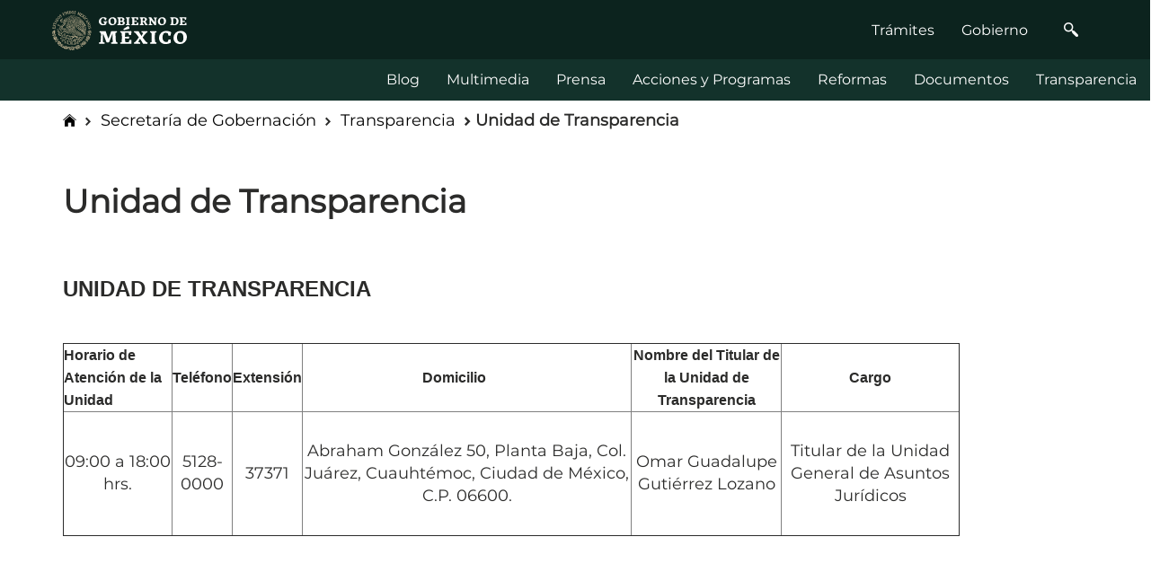

--- FILE ---
content_type: text/html;charset=ISO-8859-1
request_url: http://segob.gob.mx/es_mx/SEGOB/Comite_de_informacion
body_size: 10300
content:
<!DOCTYPE html PUBLIC "-//W3C//DTD XHTML 1.0 Strict//EN" "http://www.w3.org/TR/xhtml1/DTD/xhtml1-strict.dtd">
<html class=" js flexbox flexboxlegacy canvas canvastext webgl no-touch geolocation postmessage no-websqldatabase indexeddb hashchange history draganddrop websockets rgba hsla multiplebgs backgroundsize borderimage borderradius boxshadow textshadow opacity cssanimations csscolumns cssgradients no-cssreflections csstransforms csstransforms3d csstransitions fontface generatedcontent video audio localstorage sessionstorage webworkers applicationcache svg inlinesvg smil svgclippaths" lang="es" style="">

  <head>
    <meta charset="utf-8" >
    <meta http-equiv="X-UA-Compatible" content="IE=edge" >
    <meta content="width=device-width, initial-scale=1" name="viewport" >
    <meta http-equiv="Content-Type" content="text/html; charset=ISO-8859-1" />
        <title>Unidad de Transparencia - Gobernación</title>



    <link rel="stylesheet" type="text/css" media="all" href="/swbadmin/js/dojo/dijit/themes/soria/soria.css" />
    <link rel="stylesheet" type="text/css" media="all" href="/swbadmin/css/swb_portal.css" />
    <script type="text/javascript" src="/swbadmin/js/dojo/dojo/dojo.js" ></script>
    <script type="text/javascript" src="/swbadmin/js/swb.js" ></script>


    
    <link href="/work/models/GraficaBase/css/main.min.css" rel="stylesheet" >
    <link href="/work/models/GraficaBase/img/favicon.png" rel="shortcut icon" >
    </head>
      <body class="pace-done" >
  <div class="pace pace-inactive">
    <div class="pace-progress" data-progress-text="100%" data-progress="99" style="transform: translate3d(100%, 0px, 0px);">
      <div class="pace-progress-inner"></div>
    </div>
    <div class="pace-activity"></div>
  </div>
          <!-- Menú principal (inicia)-->
<header>
   <nav class="navbar navbar-inverse navbar-fixed-top navbar">
      <div class="container">
         <div class="navbar-header">
            <button type="button" class="navbar-toggle collapsed" data-target="#navbarMainCollapse" data-toggle="collapse">
               <span class="sr-only">Interruptor de Navegación</span>
               <span class="icon-bar"></span>
               <span class="icon-bar"></span>
               <span class="icon-bar"></span>
            </button>
            <a href="/" style="padding: 1px 3px 3px 3px;" class="navbar-brand " title="Ir a la página inicial">
               <div class="logo-main"></div>
            </a>
         </div>

         <div id="navbarMainCollapse" class="collapse navbar-collapse">
            <ul class="nav navbar-nav navbar-right">
               <li><a href="/tramites" title="Trámites">Trámites </a></li>
               <li><a href="/gobierno" title="Gobierno">Gobierno</a></li>
               <li>
                  <form accept-charset="UTF-8" action="/busqueda" method="get">
                     <div style="display:none"><input name="utf8" type="hidden" value="&#10003;"></div>
                     <input type="hidden" name="site" value="presidencia">
                     <button data-v-6394873e="" id="botonbuscar" type="button" class="btn btn-search">
                        <a data-v-6394873e="" href="https://www.gob.mx/busqueda?utf8=&#10003;" target="_blank" id="botbusca">
                           <img data-v-6394873e="" alt="Buscar" src="https://framework-gb.cdn.gob.mx/landing/img/lupa.png">
                        </a>
                     </button>
                  </form>
               </li>
            </ul>
         </div>
      </div>
   </nav>
</header>
<!-- Menú principal (termina)-->

          <script src="https://ajax.googleapis.com/ajax/libs/jquery/3.3.1/jquery.min.js"></script>
         <script src="https://maxcdn.bootstrapcdn.com/bootstrap/3.4.0/js/bootstrap.min.js"></script>
         <!-- Sub Menú (inicia)-->
         <div class="navbar navbar-inverse sub-navbar-fixed fixed-top">
         <nav role="navbar navbar-inverse sub-navbar-fixed fixed-top">
         <div class="container-">
         <div class="navbar-header">
         <button type="button" class="navbar-toggle" data-toggle="collapse" data-target="#subenlaces">
         <span class="sr-only">Navegación</span>
         <span class="icon-bar"></span>
         <span class="icon-bar"></span>
         <span class="icon-bar"></span>
         </button>
         <a class="navbar-brand" href="/"></a>
         </div>
         
         <div class="collapse navbar-collapse" id="subenlaces">
         <ul class="nav navbar-nav navbar-right">
         <li>
         <a style="cursor:pointer;" href="http://www.gob.mx/segob/archivo/articulos" data-section=".news.section" class="home_memu">Blog</a>
         </li>
         <li>
         <a style="cursor:pointer;" href="http://www.gob.mx/segob/archivo/multimedia" data-section=".multimedia" class="home_memu">Multimedia</a>
         </li>
         <li>
         <a style="cursor:pointer;" href="http://www.gob.mx/segob/archivo/prensa" data-section=".press.section" class="home_memu">Prensa</a>
         </li>
         <li>
         <a style="cursor:pointer;" href="http://www.gob.mx/segob/archivo/acciones_y_programas" data-section=".programs" class="home_memu">Acciones
         y Programas</a>
         </li>
         <li>
         <a style="cursor:pointer;" href="http://www.gob.mx/segob/archivo/reformas" data-section=".reforms" class="home_memu">Reformas</a>
         </li>
         <li>
         <a style="cursor:pointer;" href="http://www.gob.mx/segob/archivo/documentos" data-section=".documents" class="home_memu">Documentos</a>
         </li>
         <li>
         <a style="cursor:pointer;" id="transparencia" href="http://gobernacion.gob.mx/es_mx/SEGOB/Transparencia_y_Rendicion_de_cuentas"
         class="home_memu">Transparencia</a>
         </li>
         </ul>
         </div>
         
         </div>
         </nav>
         </div>
         <!-- Sub Menú (termina)-->

<br/>
<br/>
          <main class="home">
            <div class="container">
                








<ol class="breadcrumb segob-breadcrum">
    <li>
        <a href="http://www.gob.mx/">
            <span class="icon icon-home"></span>
        </a>
    </li>
    
    <li>
        
        <a href="http://www.gob.mx/segob">
            Secretar&iacute;a de Gobernaci&oacute;n
        </a>
        
    </li>
    
    <li>
        
        <a href="/es_mx/SEGOB/Transparencia_y_Rendicion_de_cuentas">
            Transparencia
        </a>
        
    </li>
    
    <li class="active">Unidad de Transparencia</li>
</ol>
                <div class="row">
                    <div class="col-sm-12">
                        <h1>Unidad de Transparencia</h1>
                        <p style="margin-bottom:0em !important">&nbsp;</p>
<p style="margin-bottom:0em !important"><span style="font-size: x-large;"><span style="font-family: Arial;"><strong>UNIDAD DE TRANSPARENCIA<br />
</strong></span></span></p>
<p style="margin-bottom: 0em !important; text-align: center;">&nbsp;</p>
<table width="998" height="215" cellspacing="1" cellpadding="1" border="1">
    <thead>
        <tr>
            <th scope="col" style="text-align: left;"><span style="font-family: Arial;"><span style="font-size: medium;">Horario de Atenci&oacute;n de la Unidad</span></span></th>
            <th scope="col" style="text-align: center;"><span style="font-family: Arial;"><span style="font-size: medium;">Tel&eacute;fono <br />
            </span></span></th>
            <th scope="col" style="text-align: center;">
            <p><span style="font-family: Arial;"><span style="font-size: medium;">Extensi&oacute;n<br />
            </span></span></p>
            </th>
            <th scope="col" style="text-align: center;">
            <p style="text-align: center;"><span style="font-family: Arial;"><span style="font-size: medium;">Domicilio&nbsp; &nbsp; &nbsp; &nbsp; <br />
            </span></span></p>
            </th>
            <th scope="col" style="text-align: center;"><span style="font-family: Arial;"><span style="font-size: medium;">Nombre del Titular de la Unidad de Transparencia<br />
            </span></span></th>
            <th scope="col" style="text-align: center;"><span style="font-family: Arial;"><span style="font-size: medium;">Cargo</span></span></th>
        </tr>
    </thead>
    <tbody>
        <tr>
            <td style="text-align: center;">09:00 a 18:00 hrs.</td>
            <td style="text-align: justify;">
            <p style="text-align: center;">5128-0000</p>
            </td>
            <td style="text-align: center;">37371</td>
            <td style="text-align: center;">Abraham Gonz&aacute;lez 50, Planta Baja, Col. Ju&aacute;rez, Cuauht&eacute;moc, Ciudad de M&eacute;xico, C.P. 06600.</td>
            <td style="text-align: center;">Omar Guadalupe Guti&eacute;rrez Lozano</td>
            <td style="text-align: center;">Titular de la Unidad General de Asuntos Jur&iacute;dicos</td>
        </tr>
    </tbody>
</table>
<p style="text-align: left; margin-bottom: 0em !important;">&nbsp;<span style="font-size: smaller;">&nbsp;</span></p>
<p>&nbsp;</p>
<p style="text-align: left;">&nbsp;</p>
<p style="text-align: left;">&nbsp;</p>

                    </div>
                </div>
            </div>
        </main>
<br /><br /><br />
          <!-- Pie o footer (inicia)-->
<footer class="main-footer">
   <div class="list-info">
      <div class="container">
<!-- Imagen escudo (inicia)-->
         <div class="col-sm-3">
            <img src="[data-uri]" href="/" alt="logo gobierno de méxico" class="logo_footer">
         </div>
<!-- Imagen escudo (termina)-->
         <div class="col-sm-3">
            <h2>Enlaces</h2>
            <ul>
               <li>
                  <a href="http://www.participa.gob.mx">Participa</a>
               </li>
               <li>
                  <a href="https://datos.gob.mx/">Datos</a>
               </li>
               <li>
                  <a href="https://www.gob.mx/publicaciones" target="_blank" rel="noopener" title="Enlace abre en ventana nueva">Publicaciones Oficiales</a>
               </li>
               <li>
                  <a class="footer" id="Infomex" href="https://www.infomex.org.mx/gobiernofederal/home.action" target="_blank" rel="noopener" title="Enlace abre en ventana nueva">Sistema Infomex</a>
               </li>
               <li>
                  <a class="footer" id="INAI" href="http://www.inai.org.mx" target="_blank" rel="noopener" title="Enlace abre en ventana nueva">INAI</a>
               </li>
            </ul>
         </div>
         <div class="col-sm-3">
            <h2>¿Qué es gob.mx?</h2>
            <p>Es el portal único de trámites, información y participación ciudadana. <a href="https://www.gob.mx/que-es-gobmx">Leer más</a></p>
            <ul>

               <li>
                  <a href="https://www.gob.mx/temas">Temas</a>
               </li>
               <li>
                  <a href="http://www.gob.mx/epn">Administraciones anteriores</a>
               </li>
               <li>
                  <a href="https://www.gob.mx/accesibilidad">Declaración de Accesibilidad</a>
               </li>
               <li>
                  <a href="https://www.gob.mx/privacidadintegral">Aviso de privacidad integral</a>
               </li>
               <li>
                  <a href="https://www.gob.mx/privacidadsimplificado">Aviso de privacidad simplificado</a>
               </li>
               <li>
                  <a href="https://www.gob.mx/terminos">Términos y Condiciones</a>
               </li>
               <li>
                  <a href="https://www.gob.mx/terminos#medidas-seguridad-informacion">Política de seguridad</a>
               </li>
               <li>
                  <a class="footer" id="Marco Juridico" href="http://www.ordenjuridico.gob.mx" target="_blank" rel="noopener" title="Enlace abre en ventana nueva">Marco Jurídico</a>
               </li>
               <li>
                  <a href="https://www.gob.mx/sitemap">Mapa de sitio</a>
               </li>
            </ul>
         </div>
         <div class="col-sm-3">
            <h2>Contacto</h2>
            <p>Dudas e información a<br>
               <a href="mailto:comunicacion.digital@presidencia.gob.mx" class="mail-footer"> comunicacion.digital@presidencia.gob.mx</a>
            </p>
            <h2>Síguenos en</h2>
<!-- Logo Facebook (inicia)-->
            <ul class="list-inline">
               <li>
                  <a id="Facebook" href="https://www.facebook.com/gobmexico" target="_blank" rel="noopener" class="sendEst share-info footer" title="Enlace a facebook abre en una nueva ventana">
                     <img alt="Facebook" src="[data-uri]">
                  </a>
               </li>
<!-- Logo Facebook (termina)-->
<!-- Logo Twiter (inicia)-->
               <li>
                  <a id="Twitter" href="https://twitter.com/GobiernoMX" target="_blank" rel="noopener" class="sendEst share-info footer" title="Enlace a twitter abre en una nueva ventana">
                     <img alt="Twitter" src="[data-uri]">
                  </a>
               </li>
<!-- Logo Twiter (termina)-->
            </ul>
         </div>
      </div>

   </div>

</footer>
<!-- Pie o footer (termina)-->

    <script type="text/javascript">//GLOOGLE ANALYTICS
  (function(i,s,o,g,r,a,m){i['GoogleAnalyticsObject']=r;i[r]=i[r]||function(){
  (i[r].q=i[r].q||[]).push(arguments)},i[r].l=1*new Date();a=s.createElement(o),
  m=s.getElementsByTagName(o)[0];a.async=1;a.src=g;m.parentNode.insertBefore(a,m)
  })(window,document,'script','//www.google-analytics.com/analytics.js','ga');

  ga('create', 'UA-10511434-1', 'auto');
  ga('send', 'pageview');


</script>

</body>
</html>
<!--Time: 3ms - SemanticWebBuilder: http://www.SEGOB.swb#WebPage:Comite_de_informacion--> 


--- FILE ---
content_type: text/css
request_url: http://segob.gob.mx/swbadmin/css/swb_portal.css
body_size: 5233
content:
/* 
    Document   : swb_portal
    Created on : 3/12/2008, 09:18:39 PM
    Author     : Administrador
    Description:
        Purpose of the stylesheet follows.
*/

/* 
   TODO customize this sample style
   Syntax recommendation http://www.w3.org/TR/REC-CSS2/
*/
@import "../images/portlet/portlet.css";

/* Gallery Styles */
#motioncontainer {
/*margin:0 auto;  Uncomment this line if you wish to center the gallery on page */
width: 550px; /* Set to gallery width, in px or percentage */
height: 130px; /* Set to gallery height */
}
#motioncontainer a img {
border: 1px solid #cccccc; /* Set image border color */
}
#motioncontainer a:hover img {
border: 1px solid navy; /* Set image border hover color */
}
#statusdiv {
background-color: #ffff99;
border: 1px solid gray;
padding: 2px;
position: absolute; /* Stop Editing Gallery Styles */
left: 300px;
visibility: visible;
}
#motioncontainer a:hover {
color: #ff0000; /* Dummy definition to overcome IE bug */
}
/* End Gallery Styles */


/* CSS Document */
#WBWikiTextbox{
    width: 100%;
    height: 300px;
}

/*------------------- SlideShow ---------*/
.swb-slideshow {width:945px; height:325px; position: relative;}
.swb-slideshow .title {position:relative; top:-420px; left: 20px; width:500px; text-decoration:none; text-align:left; font-family:Verdana, Arial,Helvetica, sans-serif; font-size:26px; font-weight:bold; color:#ffffff; outline:none; }
.swb-slideshow .desc {position:relative; top:-420px; left: 20px; width:600px; text-decoration:none; text-align:left; font-family:Verdana, Arial,Helvetica, sans-serif; font-size:16px; font-weight:bold; color:#ffffff; outline:none; }
.crwlr_img {border:none; outline:none; }
/*------------------- SlideShow ---------*/

/*------------------- Ranking ---------*/
.swb-rate ul {margin:0; padding:0}
.swb-rate li {float:left; list-style:none}
.swb-rate img {border:0}
.swb-rate p {clear:both}
.swb-rate a {outline:none}
/*------------------- Ranking ---------*/

/*------------------- Menu ---------*/
.swb-menu{ list-style: none; width:200px; font-size:1em; border-collapse:collapse; font-family:Geneva, Arial, Helvetica, sans-serif;}
.swb-menu-parent{display:block; color:#025788; text-decoration:none; padding:5px; font-size:1em; font-weight:bold; background:#eee;}
.swb-menu-active{background:#367498; display:block; color:#fff; text-decoration:none; padding:6px 6px 6px 15px; font-size:.9em;border-top:1px solid #205473;}
.swb-menu-current{background:#265a79; display:block; color:#fff; text-decoration:none; padding:10px 10px 10px 15px; font-weight:bold; font-size:.9em;border-top:1px solid #205473;}
.swb-menu-child a{background:#b6d0df; display:block; color:#fff; text-decoration:none; padding:8px; padding-left:20px; font-size:.8em; color:#333;border-top:1px solid #306A8C;}
/*------------------- Menu ---------*/

/*------------------- Poll (Encuesta de opiniÃ³n) ---------*/
.swb-poll {width: 13em; border:#336699 solid .06em; font-family:Arial; font-size:1em; padding:0; margin:0; }
.showhide {position:relative}
.showhide:hover .holderEncuesta {display:block}
.holderEncuesta {position:absolute; width:300px}
.arrowEncuesta {float:left; width:7px}
.resultadosEncuesta * {margin:0}
.resultadosEncuesta {width:250px; background:#ededed; padding:10px; float:right}
.entradaEncuesta {float:left; width:85px; height:15px; display:block;}
.porcentajeHolder {background: #fff; border:solid 1px #999; width:160px; height:15px; float:right}
.noVotos {clear:both; text-align:right; font-size:0.7em}
.porcentaje {background:#093; height:15px}

/*------------------- Promo ---------*/
.swb-promo * {margin:0}
.leftPromo .promoImage {width:auto; display:block; float:left; margin-right:10px}
.rightPromo .promoImage {width:auto; display:block; float:right; margin-right:10px}
.topPromo .promoImage {width:auto; display:block; float:none; text-align:center}
.bottomPromo .promoImage {width:auto; display:block; float:none; text-align:center}
.more {clear:both; text-align:center}
.promoFoot {background:#999}
.promoInfo_LeftAlign {float:right; width:70%}
.promoInfo_RightAlign {float:left; width:70%}
.swb-promo p {text-align: justify}
.swb-promo h2 {text-align: center}









/*------------------- Encuesta  ----*/
.swb-poll-title {
	background: url(bg_titulos.gif) #336699 repeat-x;
	font-weight:bold;
	margin:0;
	padding:.2em 0 .2em 0;
	color: #FFF;
	font-size:.9em;
	text-align: center;
	text-transform: capitalize;
}
.swb-poll-quest {
	font-size:0.8em;
	font-weight: bold;
	color: #336699;
	text-align: center;
	margin:0em; padding:0em;
}
.swb-poll ul{
	margin:0;
	padding:0;
	list-style:none;
        color: #00CCCC;
        font-size:0.8em;
        font-weight: bold;
}
.swb-poll label{
	margin-top:.3em;
	display: block;
	padding-left:1.25em;
	font-size: 0.75em;
	color:#336699;
}
.swb-poll-button {
	font-size:.8em;
	margin-top:1em;
	text-transform:capitalize;
}
.swb-poll-link {
	margin:.3em 0em .3em 0em;
	text-align:center;
	font-size: 0.75em;
	color:#369;
}
.swb-poll-more {
	margin:.3em 0em .3em 0em;
	text-align:center;
	font-size: 0.75em;
	color:#369;
}
.swb-poll-warning {
        margin-top:.3em;
	display: block;
	padding-left:1.25em;
	font-size: 0.75em;
	color:#FF6600;
}
.swb-poll-close {
        margin-top:.3em;
	display: block;
	padding-left:1.25em;
	font-size: 0.75em;
	color:#FF6600;
}
.swb-poll-link a:link, .swb-poll-link a:visited{
	color:#369;
}
.swb-poll-res {
	text-align: center;
}
/* resultados en forma horizontal */
.swb-poll-res {
	border:#336699 solid .06em;
	font-family:Arial;
	font-size:1em;
}
.swb-poll-res h1 {
	background: url(bg_titulos.gif) #336699 repeat-x;
	margin: 0 0 0.63em 0;
	padding: 0;
	line-height:1.56em;
	font-size:0.88em;
	font-weight: bold;
	color: #FFFFFF;
	text-align: center;
	text-transform: capitalize;
}
.swb-poll-res caption {
	font-size:0.8em;
	font-weight: bold;
	color: #336699;
	text-align: center;
	margin-bottom:10px;
}
.swb-poll-res table {
	width:100%;
}
.swb-poll-res tr {
	margin:10px 0px 10px 0px;
}
.swb-poll-res th {
	display:none;
}
.swb-poll-res tfoot {
	font-size:0.8em;
	font-weight: bold;
	color: #336699;
	text-align: center;
}
.swb-poll-res span {
}
.swb-res-options-h {
	width:20%;
	font-size:12px;
	color:#336699;
	text-align:right;
	font-weight:bold;
}
.swb-res-percent-h {
	padding:7px 3px 7px 0px;
}
.swb-res-percent-si-h {
	background: #6699CC;
	font-size:12px;
	text-align:right;
	color: #003366;
	height:20px;
	width:30px;
	padding-top:5px;
}
.swb-res-percent-no-h {
	border:#336699 solid 1px;
	background: #DBDBDB;
}
.swv-res-votes-h {
	width:20%;
	font-size:12px;
	color:#336699;
}
/*------------------- Encuesta  ----*/

/*------------------- Recomendar  ----*/
#swb-recomendar {
    width: 21.33em;
    border:#336699 solid .05em;
    font-family:Arial;
    font-size:1em;
}
#swb-recomendar h1{
    background-color: #336699;
    margin: 0 0 0.63em 0;
    padding: 0;
    line-height:1.56em;
    font-size:0.88em;
    font-weight: bold;
    color: #FFFFFF;
    text-align: center;
    text-transform: capitalize;
}
#swb-recomendar fieldset{
    background-color: #336699;
    margin-left:1em;
    margin-right:1em;
    margin-bottom:1em;
    border:#336699 solid 0.06em;
}
#swb-recomendar legend{
    background-color: #6699cc;
    padding: .3em .6em .3em .6em;
    margin-left:2em;
    margin-bottom:0.5em;
    font-size:.75em;
    font-weight:bold;
    color: #FFFFFF;
    border:#336699 solid 0.06em;
}
#swb-recomendar table{
    padding: .6em .6em .6em .6em;
    margin-left:1.25em;
}
#swb-recomendar td{
    vertical-align: top;
}
#swb-recomendar label{
    font-size: 0.75em;
    color:#336699;
    float:right;
}
.swb-recomendar-text {
    /* class en cÃ³digo para funcionar en IE y FFox*/
    color:#336699;
    width:15em;
    float:left;
}
#swb-recomendar textarea{
    width:16.7em;
    height:4.7em;
    color:#336699;
    font-family:Arial;
    font-size:0.75em;
    float:left;
}
.swb-recomendar-boton {
    /* class en cÃ³digo para funcionar en IE y FFox*/
    background-color: #336699;
    width:auto;
    color:#FFFFFF;
    margin: .3em 1.25em .3em 1.25em;
    font-size:.75em;
}
#swb-recomendar p {
    text-align:center;
    font-size:.75em;
}
#swb-recomendar a {
    color:#336699;
}
/*------------------- Recomendar  ----*/

/*------------------- Comentarios  ----*/
#swb-comentar {
    width: 21.33em;
    border:#336699 solid .05em;
    font-family:Arial;
    font-size:1em;
}
#swb-comentar h1{
    background-color: #336699;
    margin: 0 0 0.63em 0;
    padding: 0;
    line-height:1.56em;
    font-size:0.88em;
    font-weight: bold;
    color: #FFFFFF;
    text-align: center;
    text-transform: capitalize;
}
#swb-comentar h2{
    font-size:0.8em;
    font-weight: bold;
    color: #336699;
    text-align: center;
}
#swb-comentar table{
    padding: .6em .6em .6em .6em;
    margin-left:1.25em;
    font-size:.75em;
    color:#336699;
}
#swb-comentar td{
    vertical-align: top;
}
#swb-comentar label{
    font-size: 0.75em;
    color:#336699;
    float:right;
}
#swb-comentar select{
    height:1.6em;
    font-size: 0.8em;
    color:#336699;
    float:left;
}
.swb-comentar-text {
    /* class en cÃ³digo para funcionar en IE y FFox*/
    color:#336699;
    width:15em;
    float:left;
}
#swb-comentar textarea{
    width:16.7em;
    height:4.7em;
    color:#336699;
    font-family:Arial;
    font-size:0.75em;
    float:left;
}
.swb-comentar-boton {
    /* class en cÃ³digo para funcionar en IE y FFox*/
    background-color: #336699;
    width:auto;
    color:#FFFFFF;
    margin: .3em 1.25em .3em 1.25em;
    font-size:.75em;
}
#swb-comentar p {
    text-align:center;
    font-size:.75em;
    color:#336699;
}
#swb-comentar a {
    color:#336699;
}
#swb-comentar fieldset{
    background-color: #d6e7f8;
    margin:1em 1em 1em 1em;
    padding-bottom:.6em;
    /*background: #d6e7f8 url(bg_fieldset.jpg) top repeat-x;*/
    border:#336699 solid 0.06em;
}
#swb-comentar legend{
    background-color: #6699cc;
    padding: .3em .6em .3em .6em;
    margin-left:2em;
    margin-bottom:0.5em;
    font-size:.75em;
    font-weight:bold;
    color: #FFFFFF;
    border:#336699 solid 0.06em;
}
/*------------------- Comentarios  ----*/

/*------------------- Comentarios semÃ¡nticos  ----*/
.swb-comentario-sem-lista{
	font-family:Arial, Helvetica, sans-serif;
}
.swb-comentario-sem-lista h1 {
	font-size:16px;
	text-transform:capitalize;
	padding:30px 0px 10px 10px;
	margin-bottom:20px;
	display:block;
	border-top: dashed #efefef 1px;
	border-bottom:solid #CCCCCC 1px;
	color:#369;
}
.swb-comentario-sem-lista li {
	list-style:none;
	font-family: Arial, Helvetica, sans-serif;
	font-size:12px;
	color:#999;
	margin-bottom:20px;
	padding-bottom:10px;
	border-bottom:solid #CCCCCC 1px;
}
.swb-comentario-sem-lista span {
	font-size:15px;
	font-weight:bold;
	color:#369;
	margin-right: 15px;
}
.swb-comentario-sem-lista p {
	margin:0;
	margin-top:5px;
	font-size:12px;
	color:#333333;
	text-align:justify;
}
.swb-comentario-sem {
	border:solid 1px #CCCCCC;
	background: #F9F9F9;
	font-family:Arial, Helvetica, sans-serif;
	margin-left:40px;
}
.swb-comentario-sem * {
	font-family:Arial, Helvetica, sans-serif;
	font-size:14px;
	margin:0px;
	padding:0px;
	color:#333333;
}
.swb-comentario-sem h2 {
	font-size:14px;
	padding:5px 0px 5px 10px;
	margin-bottom:10px;
	display:block;
	color:#369;
	background: #EEE;
}
.swb-comentario-sem label {
	width:160px;
	text-align:right;
	border:solid gray 0px;
	display:block;
	float:left;
	margin-right:10px;
	padding:2px;
	font-size:12px;
}
.swb-comentario-sem input {
	width:220px;
	border:#369 solid 1px;
	padding:2px;
}
.swb-comentario-sem textarea {
	width:224px;
	height:100px;
	border:#369 solid 1px;
	font-size:12px;
}
.swb-comentario-sem-nombre, .swb-comentario-sem-correo, .swb-comentario-sem-comenta, .swb-comentario-sem-captcha, .swb-comentario-sem-imagen, .swb-comentario-sem-boton {
	display:table;
	width:400px;
	padding:6px 0px 6px 0px;
	margin:0px;
	border:dotted red 0px;        
}
.swb-comentario-sem-captcha input{
	width:220px;
}
.swb-comentario-sem-boton{
	text-align:right;
}

.swb-comentario-sem-imagen{
	text-align:right;
}
.swb-comentario-sem-imagen a{
	outline:none;
}
.swb-comentario-sem img {
	border:solid 1px #666666;
	width:224px;
	height:65px;
}
.swb-comentario-sem a {
	font-size:11px;
	display: table-row;
	text-align:right;
}

.swb-comentario-sem-boton input {
	margin:0px;
	padding:5px 0px 5px 0px;
	background:#369;
	color:#FFFFFF;
	font-weight:bold;
	width:225px;
}
/*------------------- Comentarios semÃ¡nticos  ----*/



/*------------------- QUERY        ----*/
#swb-query {
    border: #336699 solid .06em;
    padding: .2em .2em .2em .2em;
    font-family:Arial;
}
#swb-query table {
    width:100%;
    border: #336699 solid .06em;
    border-collapse:collapse;
    text-align:center;
    font-size: 1em;
}
#swb-query caption {
    background-color: #336699;
    margin: 0 0 0 0;
    padding: 0;
    line-height:1.56em;
    font-size:0.88em;
    font-weight: bold;
    color: #FFFFFF;
    text-transform: capitalize;
}
#swb-query thead {
    font-size: .75em;
}
#swb-query tbody {
}
#swb-query tfoot td {
    background-color: #6699cc;
    font-size: .6em;
    color:#FFFFFF;
}
#swb-query th {
    background-color: #cce6ff;
    color: #336699;
    border-bottom: #336699 solid .06em;
    padding:5px;
}
#swb-query span {
    background-color: #ff0000;
}
#swb-query td {
    background-color: #eff6ff;
    border-bottom: #CEDAE6 solid .06em;
    font-size: .75em;
    padding:5px;
}
/*------------------- QUERY        ----*/

/*------------------- Mapa de sitio ---*/
.swb-mapa {
    border:#336699 solid 1px;
    font-family:Arial;
    font-size: 12px;
}
.swb-mapa h1{
    background-color: #336699;
    margin: 0 0 0.63em 0;
    padding: 0;
    font-size: 1em;
    font-family:Arial;
    text-transform:capitalize;
    text-align:center;
    color: #FFFFFF;
}

.swb-mapa li, .swb-mapa li a{
    list-style:none;
    text-decoration:none;
    /*display:block;*/
    cursor: pointer;
}
.swb-mapa li a:hover{
    color: #3399CC;
    cursor: pointer;
}

/* para cada nivel */
.swb-mapa li:hover{
    /* en IE se deforma
    background: #EFF2FF;
    border-bottom:#CCC dotted 1px; */
}
.swb-mapa ul li a {
    line-height: 20px;
    color:#336699;
    font-weight:bold;
    cursor: pointer;
}

/* estilos para los "+" y "-"  */
.icomap-trans {
    background-color: transparent;
    width:8px;
    height:8px;
    margin:5px 3px 0px 0px;
    float:left;
    border: transparent solid 1px;
    cursor:pointer;
    text-align:center;
}
.icomap {
    background-color: #eeeeee;
    width:8px;
    height:8px;
    margin:5px 3px 0px 0px;
    float:left;
    border:#CCCCCC solid 1px;
    cursor:pointer;
    text-align:center;
}
.icomap hover{
    background-color: #009900;
    width:8px;
    height:8px;
    margin:5px 3px 0px 0px;
    float:left;
    border:#CCCCCC solid 1px;
    cursor:pointer;
}
.icomap span {
    color: #999;
    line-height: 8px;
    line-height: 8px;
    display: block;
}
.icomap span:hover {
    background-color: #99ccff;
    color: #0000FF;
    line-height: 8px;
    display: block;
}
/* estilos para los "+" y "-"  */
/*------------------- Mapa de sitio ---*/

/*------------------- select tree  ----*/
div.sitesectiontree a.treeres:link {
    text-decoration:none;
    font-weight: normal;
    cursor: pointer;
}
div.sitesectiontree a.treeres:visited {
    text-decoration:none;
    font-weight: normal;
    cursor: pointer;
}
div.sitesectiontree a.treeres:hover {
    text-decoration: underline;
    cursor: pointer;
}
div.sitesectiontree a.treeres:active {
    text-decoration: underline;
    cursor: pointer;
}

div.sitesectiontree span {
    cursor: pointer;
}

div.sitesectiontree ul.treeres {
    list-style-type: none;
    padding-left: 10px;
    padding-right:1px;
    margin-left:8px;
    margin-right:10px;
    margin-bottom:5px;
    margin-top:2px;
    font-family: Arial, Helvetica, sans-serif;
    font-size: 12px;
}
/*------------------- select tree  ----*/

/*--------------bookmarks-------------*/
.swb-bkm-content{margin-left: 200px; padding:10px}
.swb-bkm-header{background: url(../images/swbform-fieldset.png) left bottom repeat-x; border-top:1px solid blue;}
.swb-bkm-navigation{background:#E6EDF9;width:200px}
.swb-bkm-navbarmain{border-right:1px solid blue;}
.swb-bkm-navigation{float:left;}
.swb-bkm-navmenu{float:right;width:35%;}
.swb-bkm-extra{background:white;}
.swb-bkm-footer{background: url(../images/swbform-fieldset.png) left bottom repeat-x;}
.swb-bkm-wrapper{float:right;width:100%;margin-left:-200px}
.swb-bkm-extra{float:left;clear:left;}
.swb-bkm-footer{clear:both;width:100%}

.swb-bkm-boldElement {
    font-weight: bold;
}
.swb-bkm-box {
    background:#FFFFFF none repeat scroll 0 0;
    border:1px solid #CBCBCB;
    padding:0px;
    position:absolute;
    z-index:999;
    display:block;
    width:250px;
    overflow:auto;
}
.swb-bkm-box .titleBar {
    background:#FAFAFA url(../images/bookmarks/titleBar.png) repeat-x scroll left top;
    outline-color:-moz-use-text-color;
    outline-style:none;
    outline-width:0;
    padding:5px 6px 3px;
    font-weight:bold;
}
.swb-bkm-box .title {
    border-left:medium none;
    border-right:medium none;
    border-top:medium none;
    font-size:0.9em;
    padding:4px;
}
.swb-bkm-box .content{
    padding:7px;
}
.swb-bkm-box .button {
    
}
.swb-bkm-box .button span {

}
.swb-bkm-box .bookmarksFrame {
    padding-top:15px;
}

.swb-bkm-box .contentPane {
    background-color:white;
}
/*--------------bookmarks-------------*/

/*--------------Begins Social----------------*
.miembros .moreUser {float: left; margin-left: 3px; margin-bottom: 5px;}
.addOn {background: #e5e6e0 url(arrow.jpg) no-repeat 5px center; padding: 5px; padding-left: 18px;}
.addOn a {color: #333333;}
.titulo {color: #587323; font-size: 0.8em;}
.clear {clear: both;}
/*--------------Ends Social----------------*/


/*------Foro---*/
#contenido {float: left; width: 458px;}
.innerContent {
    margin: 15px 10px 0px;
}
.entradaForo {
    background: #FAF9E5 url(../images/plecaGris.gif) no-repeat left bottom;
    padding: 5px;
    margin-bottom: 10px;
}
.readNotread_foro {
    width: 18px;
    float: left;
    margin-right: 5px;
    height: 24px;
    margin-top: -2px;
    margin-left: 5px;
}
.vistasForo {
    float: right;
}
.vistasForo_comment {
    clear: both; float: right; margin-top: -20px;
}
.lastView_foro {
    float: left;
}
.vistasForo a {
    color: #095c8a;
}
.replyForo {
    background: url(../images/dottedLine.jpg) no-repeat left bottom;
    padding-bottom: 5px;
    min-height: 85px;
    margin-top: 10px;
    margin-bottom: 10px;
}
.img_ReplyForo {
    float: left;height: 80px; width: 80px; margin-right: 10px;
}
.tituloNota {
    color: #095c8a;
    font-size: 1.2em;
    background: url(../images/dottedLine.jpg) no-repeat left bottom;
    height: 32px;
    margin-bottom: 10px;
}
.tituloNota a {
    color: #095c8a;
}
.tituloNoticia {
    font-size: 0.75em;
    color: #095c8a;
}
.tituloNoticia a {
    color: #095c8a;
}
.respuestaComentario_blog {
    margin-left:70px; clear:both;
}
.replyComentario {
    background: url(dottedLine.jpg) no-repeat left top;
    padding-top: 5px;
    min-height: 50px;
    margin-top: 10px;
    margin-bottom: 5px;
}
.img_ReplyComment {
    float: left;height: 50px; width: 50px; margin-right: 10px;
}
.clearNosp {
    clear: both; height: 1px;
}

/*------Termina Foro---*/
/*------RelatedTopics---*/
.swb-relTopic {
    border:#336699 solid .0em;
    font-family:Arial;
    font-size:1em;
    color:#336699;
    font-weight:bold;
}
.swb-relTopic a{
    font-weight:normal;
}
.swb-relTopic fieldset{
    margin-left:1em;
    margin-right:1em;
    margin-bottom:1em;
    background: #FFF;
    border-top:#336699 solid 0.06em;
    border-left:#336699 solid 0.06em;
    border-bottom:#336699 solid 0.2em;
    border-right:#336699 solid 0.2em;
}
.swb-relTopic legend{
    padding: .3em .6em .3em .6em;
    margin-left:2em;
    margin-bottom:1em;
    font-size:.75em;
    font-weight:bold;
    color: #FFFFFF;
    border:#336699 solid 0.06em;
    background: #6699cc;
}
.swb-relTopic ul{
    margin: 0em 0em 0em 1em;
    padding: 0.31em 0em 0em 0.31em;
    list-style:none;
    list-style-position:inside;
}
.swb-relTopic ul li{

}
.swb-relTopic li {
    padding: 0.31em 0.31em 0.31em 0.31em;
    font-size: 0.75em;
}
.swb-relTopic li ul li {
    padding: 0.31em 0.31em 0.31em 0.31em;
    font-size: 1em;
}
.swb-relTopic li a:link{
    color: #336699;
    text-decoration:none;
}
.swb-relTopic li a:visited{
    color: #336699;
    text-decoration:none;
}
.swb-relTopic li a:hover{
    color: #99ccff;
    text-decoration:none;
}
.swb-relTopic li a:active{
    color: #FFFFFF;
    text-decoration:none;
}
.swb-relTopic-col1{
    float:left;
}
.swb-relTopic-col2{
    float:left;
}
/*------Termina RelatedTopics---*/


/*------SWBComments comentario semÃ¡ntico---*/
.swb-comenta {
    border:solid 1px  #CCCCCC;
    background: #F1F1F1;
}
.swb-comenta *{
    font-family:Arial, Helvetica, sans-serif;
    font-size:14px;
    margin:0px;
    padding:0px;
    color:#333333;
}
.swb-comenta h1{
    font-family:Georgia, "Times New Roman", Times, serif;
    font-size:16px;
    padding:10px 0px 10px 10px;
    margin-bottom:20px;
    display:block;
    background: #ddd ;
}
.swb-comenta label {
    width:160px;
    text-align:right;
    border:solid gray 0px;
    display:block;
    float:left;
    margin-right:10px;
    padding:2px;
}
.swb-comenta input{
    width:220px;
    border:#6f131c solid 1px;
    padding:2px;
}

.swb-comenta img{
    border:solid 1px #666666;
    margin-left:174px;
    width:222px;
}
.swb-comenta a{
    font-size:11px;
    display: table;
    width:220px;
    margin-left:172px;
    border:solid 0px #666666;
    text-align:right;
}
.swb-comenta textarea{
    width:224px;
    height:100px;
    border:#6f131c solid 1px;
}
.swb-comenta-nombre,
.swb-comenta-correo,
.swb-comenta-comenta,
.swb-comenta-captcha,
.swb-comenta-imagen,
.swb-comenta-boton {
    display:table;
    width:450px;
    padding:6px 0px 6px 0px;
    margin:auto;
    border:dotted red 0px;
}
.swb-comenta-boton input{
    margin:10px 0px 10px 170px;
    padding:5px 0px 5px 0px;
    background:#991731;
    color:#FFFFFF;
    font-weight:bold;
}

.swb-comenta-lista h1{
    font-family:Georgia, "Times New Roman", Times, serif;
    font-size:16px;
    text-transform:capitalize;
    padding:30px 0px 10px 10px;
    margin-bottom:20px;
    display:block;
    border-top: dashed #efefef 1px;
    border-bottom:solid #CCCCCC 1px;
    color:#333;
}
.swb-comenta-lista li {
    list-style:none;
    font-family: Arial, Helvetica, sans-serif;
    font-size:12px;
    color:#999999;
    margin-bottom:20px;
    padding-bottom:10px;
    border-bottom:solid #CCCCCC 1px;
}
.swb-comenta-lista span{
    font-size:15px;
    font-weight:bold;
    color:#6f131c;
}
.swb-comenta-lista p{
    margin:0;
    margin-top:5px;
    font-size:14px;
    color:#333333;
}
/*------Termina SWBComments---*/

/*------Contacto---*/
.swb-contact {
    border:solid 0px #CCCCCC;
    font-family:Arial, Helvetica, sans-serif;
    font-size:12px;
    color:#369;
    padding:0px;
    margin:0px;
}
.swb-contact-stgy {
    border:solid 0px #999;
    padding-top:4px;
    margin:5px;
    font-size:1em;
    color:#369;
}
.swb-contact-inst {
    font-weight: bold;
}
.swb-contact label {
    border:solid 0px #999;
    width:160px;
    display:block;
    float:left;
    clear:both;
    height:19px;
    padding-top:4px;
    text-align:right;
    margin:0px 5px 0px 5px;
}
.swb-contact textarea, .swb-contact-field {
    width:270px;
    font-family:Arial, Helvetica, sans-serif;
    color:#369;
}
.swb-contact-button {
    background-color:#336699;
    color:#FFFFFF;
    margin: 5px;
    font-size:1em;
    border:outset 1px #336699;
    margin-right:20px;
}
.swb-contact-cmd{
    margin-left:85px;
}
.swb-contact-fail{
    width:270px;
    font-family:Arial, Helvetica, sans-serif;
    color:#8A4B08;
}
.swb-contact-tks{
    border:solid 1px #999;
    width:270px;
    display:block;
    float:left;
    clear:both;
    padding-top:4px;
    text-align:right;
    margin:0px 5px 0px 5px;
}
/*------Contacto---*/

--- FILE ---
content_type: text/css
request_url: http://segob.gob.mx/work/models/GraficaBase/css/main.min.css
body_size: 253804
content:
@charset "UTF-8";/*! normalize.css v3.0.2 | MIT License | git.io/normalize */@font-face{font-family:"Montserrat";src:url("Montserrat-Regular.eot");src:url("Montserrat-Regular.eot?#iefix") format("embedded-opentype"),url("Montserrat-Regular.otf") format("opentype"),url("Montserrat-Regular.svg") format("svg"),url("Montserrat-Regular.ttf") format("truetype"),url("Montserrat-Regular.woff") format("woff"),url("Montserrat-Regular.woff2") format("woff2");font-weight:normal;font-style:normal}html{font-family:sans-serif;-ms-text-size-adjust:100%;-webkit-text-size-adjust:100%}body{margin:0;font-size:18px;line-height:1.428571429;color:#2b2b2a}article,aside,details,figcaption,figure,footer,header,hgroup,main,menu,nav,section,summary{display:block}audio,canvas,progress,video{display:inline-block;vertical-align:baseline}audio:not([controls]){display:none;height:0}[hidden],template{display:none}a{background-color:transparent}a:active,a:hover{outline:0}abbr[title]{border-bottom:1px dotted}b,strong{font-weight:bold}dfn{font-style:italic}h1{font-size:2em;margin:.67em 0}mark{background:#ff0;color:#000}small{font-size:80%}sub,sup{font-size:75%;line-height:0;position:relative;vertical-align:baseline}sup{top:-0.5em}sub{bottom:-0.25em}img{border:0}svg:not(:root){overflow:hidden}figure{margin:1em 40px}hr{-moz-box-sizing:content-box;box-sizing:content-box;height:0}pre{overflow:auto}code,kbd,pre,samp{font-family:monospace,monospace;font-size:1em}button,input,optgroup,select,textarea{color:inherit;font:inherit;margin:0}button{overflow:visible}button,select{text-transform:none}button,html input[type="button"],input[type="reset"],input[type="submit"]{-webkit-appearance:button;cursor:pointer}button[disabled],html input[disabled]{cursor:default}button::-moz-focus-inner,input::-moz-focus-inner{border:0;padding:0}input{line-height:normal}input[type="checkbox"],input[type="radio"]{box-sizing:border-box;padding:0}input[type="number"]::-webkit-inner-spin-button,input[type="number"]::-webkit-outer-spin-button{height:auto}input[type="search"]{-webkit-appearance:textfield;-moz-box-sizing:content-box;-webkit-box-sizing:content-box;box-sizing:content-box}input[type="search"]::-webkit-search-cancel-button,input[type="search"]::-webkit-search-decoration{-webkit-appearance:none}fieldset{border:1px solid silver;margin:0 2px;padding:.35em .625em .75em}legend{border:0;padding:0}textarea{overflow:auto}optgroup{font-weight:bold}table{border-collapse:collapse;border-spacing:0}td,th{padding:0}/*! Source: https://github.com/h5bp/html5-boilerplate/blob/master/src/css/main.css */@media print{*,*:before,*:after{background:transparent !important;color:#000 !important;box-shadow:none !important;text-shadow:none !important}a,a:visited{text-decoration:underline}a[href]:after{content:" (" attr(href) ")"}abbr[title]:after{content:" (" attr(title) ")"}a[href^="#"]:after,a[href^="javascript:"]:after{content:""}pre,blockquote{border:1px solid #999;page-break-inside:avoid}thead{display:table-header-group}tr,img{page-break-inside:avoid}img{max-width:100% !important}p,h2,h3{orphans:3;widows:3}h2,h3{page-break-after:avoid}select{background:#fff !important}.navbar{display:none}.btn>.caret,.dropup>.btn>.caret{border-top-color:#000 !important}.label{border:1px solid #000}.table{border-collapse:collapse !important}.table td,.table th{background-color:#fff !important}.table-bordered th,.table-bordered td{border:1px solid #ddd !important}}@font-face{font-family:'Glyphicons Halflings';src:url("glyphicons-halflings-regular.eot");src:url("glyphicons-halflings-regular.eot?#iefix") format("embedded-opentype"),url("glyphicons-halflings-regular.woff") format("woff"),url("glyphicons-halflings-regular.ttf") format("truetype"),url("glyphicons-halflings-regular.svg#glyphicons_halflingsregular") format("svg")}.glyphicon{position:relative;top:1px;display:inline-block;font-family:'Glyphicons Halflings';font-style:normal;font-weight:normal;line-height:1;-webkit-font-smoothing:antialiased;-moz-osx-font-smoothing:grayscale}.glyphicon-asterisk:before{content:"\2a"}.glyphicon-plus:before{content:"\2b"}.glyphicon-euro:before,.glyphicon-eur:before{content:"\20ac"}.glyphicon-minus:before{content:"\2212"}.glyphicon-cloud:before{content:"\2601"}.glyphicon-envelope:before{content:"\2709"}.glyphicon-pencil:before{content:"\270f"}.glyphicon-glass:before{content:"\e001"}.glyphicon-music:before{content:"\e002"}.glyphicon-search:before{content:"\e003"}.glyphicon-heart:before{content:"\e005"}.glyphicon-star:before{content:"\e006"}.glyphicon-star-empty:before{content:"\e007"}.glyphicon-user:before{content:"\e008"}.glyphicon-film:before{content:"\e009"}.glyphicon-th-large:before{content:"\e010"}.glyphicon-th:before{content:"\e011"}.glyphicon-th-list:before{content:"\e012"}.glyphicon-ok:before{content:"\e013"}.glyphicon-remove:before{content:"\e014"}.glyphicon-zoom-in:before{content:"\e015"}.glyphicon-zoom-out:before{content:"\e016"}.glyphicon-off:before{content:"\e017"}.glyphicon-signal:before{content:"\e018"}.glyphicon-cog:before{content:"\e019"}.glyphicon-trash:before{content:"\e020"}.glyphicon-home:before{content:"\e021"}.glyphicon-file:before{content:"\e022"}.glyphicon-time:before{content:"\e023"}.glyphicon-road:before{content:"\e024"}.glyphicon-download-alt:before{content:"\e025"}.glyphicon-download:before{content:"\e026"}.glyphicon-upload:before{content:"\e027"}.glyphicon-inbox:before{content:"\e028"}.glyphicon-play-circle:before{content:"\e029"}.glyphicon-repeat:before{content:"\e030"}.glyphicon-refresh:before{content:"\e031"}.glyphicon-list-alt:before{content:"\e032"}.glyphicon-lock:before{content:"\e033"}.glyphicon-flag:before{content:"\e034"}.glyphicon-headphones:before{content:"\e035"}.glyphicon-volume-off:before{content:"\e036"}.glyphicon-volume-down:before{content:"\e037"}.glyphicon-volume-up:before{content:"\e038"}.glyphicon-qrcode:before{content:"\e039"}.glyphicon-barcode:before{content:"\e040"}.glyphicon-tag:before{content:"\e041"}.glyphicon-tags:before{content:"\e042"}.glyphicon-book:before{content:"\e043"}.glyphicon-bookmark:before{content:"\e044"}.glyphicon-print:before{content:"\e045"}.glyphicon-camera:before{content:"\e046"}.glyphicon-font:before{content:"\e047"}.glyphicon-bold:before{content:"\e048"}.glyphicon-italic:before{content:"\e049"}.glyphicon-text-height:before{content:"\e050"}.glyphicon-text-width:before{content:"\e051"}.glyphicon-align-left:before{content:"\e052"}.glyphicon-align-center:before{content:"\e053"}.glyphicon-align-right:before{content:"\e054"}.glyphicon-align-justify:before{content:"\e055"}.glyphicon-list:before{content:"\e056"}.glyphicon-indent-left:before{content:"\e057"}.glyphicon-indent-right:before{content:"\e058"}.glyphicon-facetime-video:before{content:"\e059"}.glyphicon-picture:before{content:"\e060"}.glyphicon-map-marker:before{content:"\e062"}.glyphicon-adjust:before{content:"\e063"}.glyphicon-tint:before{content:"\e064"}.glyphicon-edit:before{content:"\e065"}.glyphicon-share:before{content:"\e066"}.glyphicon-check:before{content:"\e067"}.glyphicon-move:before{content:"\e068"}.glyphicon-step-backward:before{content:"\e069"}.glyphicon-fast-backward:before{content:"\e070"}.glyphicon-backward:before{content:"\e071"}.glyphicon-play:before{content:"\e072"}.glyphicon-pause:before{content:"\e073"}.glyphicon-stop:before{content:"\e074"}.glyphicon-forward:before{content:"\e075"}.glyphicon-fast-forward:before{content:"\e076"}.glyphicon-step-forward:before{content:"\e077"}.glyphicon-eject:before{content:"\e078"}.glyphicon-chevron-left:before{content:"\e079"}.glyphicon-chevron-right:before{content:"\e080"}.glyphicon-plus-sign:before{content:"\e081"}.glyphicon-minus-sign:before{content:"\e082"}.glyphicon-remove-sign:before{content:"\e083"}.glyphicon-ok-sign:before{content:"\e084"}.glyphicon-question-sign:before{content:"\e085"}.glyphicon-info-sign:before{content:"\e086"}.glyphicon-screenshot:before{content:"\e087"}.glyphicon-remove-circle:before{content:"\e088"}.glyphicon-ok-circle:before{content:"\e089"}.glyphicon-ban-circle:before{content:"\e090"}.glyphicon-arrow-left:before{content:"\e091"}.glyphicon-arrow-right:before{content:"\e092"}.glyphicon-arrow-up:before{content:"\e093"}.glyphicon-arrow-down:before{content:"\e094"}.glyphicon-share-alt:before{content:"\e095"}.glyphicon-resize-full:before{content:"\e096"}.glyphicon-resize-small:before{content:"\e097"}.glyphicon-exclamation-sign:before{content:"\e101"}.glyphicon-gift:before{content:"\e102"}.glyphicon-leaf:before{content:"\e103"}.glyphicon-fire:before{content:"\e104"}.glyphicon-eye-open:before{content:"\e105"}.glyphicon-eye-close:before{content:"\e106"}.glyphicon-warning-sign:before{content:"\e107"}.glyphicon-plane:before{content:"\e108"}.glyphicon-calendar:before{content:"\e109"}.glyphicon-random:before{content:"\e110"}.glyphicon-comment:before{content:"\e111"}.glyphicon-magnet:before{content:"\e112"}.glyphicon-chevron-up:before{content:"\e113"}.glyphicon-chevron-down:before{content:"\e114"}.glyphicon-retweet:before{content:"\e115"}.glyphicon-shopping-cart:before{content:"\e116"}.glyphicon-folder-close:before{content:"\e117"}.glyphicon-folder-open:before{content:"\e118"}.glyphicon-resize-vertical:before{content:"\e119"}.glyphicon-resize-horizontal:before{content:"\e120"}.glyphicon-hdd:before{content:"\e121"}.glyphicon-bullhorn:before{content:"\e122"}.glyphicon-bell:before{content:"\e123"}.glyphicon-certificate:before{content:"\e124"}.glyphicon-thumbs-up:before{content:"\e125"}.glyphicon-thumbs-down:before{content:"\e126"}.glyphicon-hand-right:before{content:"\e127"}.glyphicon-hand-left:before{content:"\e128"}.glyphicon-hand-up:before{content:"\e129"}.glyphicon-hand-down:before{content:"\e130"}.glyphicon-circle-arrow-right:before{content:"\e131"}.glyphicon-circle-arrow-left:before{content:"\e132"}.glyphicon-circle-arrow-up:before{content:"\e133"}.glyphicon-circle-arrow-down:before{content:"\e134"}.glyphicon-globe:before{content:"\e135"}.glyphicon-wrench:before{content:"\e136"}.glyphicon-tasks:before{content:"\e137"}.glyphicon-filter:before{content:"\e138"}.glyphicon-briefcase:before{content:"\e139"}.glyphicon-fullscreen:before{content:"\e140"}.glyphicon-dashboard:before{content:"\e141"}.glyphicon-paperclip:before{content:"\e142"}.glyphicon-heart-empty:before{content:"\e143"}.glyphicon-link:before{content:"\e144"}.glyphicon-phone:before{content:"\e145"}.glyphicon-pushpin:before{content:"\e146"}.glyphicon-usd:before{content:"\e148"}.glyphicon-gbp:before{content:"\e149"}.glyphicon-sort:before{content:"\e150"}.glyphicon-sort-by-alphabet:before{content:"\e151"}.glyphicon-sort-by-alphabet-alt:before{content:"\e152"}.glyphicon-sort-by-order:before{content:"\e153"}.glyphicon-sort-by-order-alt:before{content:"\e154"}.glyphicon-sort-by-attributes:before{content:"\e155"}.glyphicon-sort-by-attributes-alt:before{content:"\e156"}.glyphicon-unchecked:before{content:"\e157"}.glyphicon-expand:before{content:"\e158"}.glyphicon-collapse-down:before{content:"\e159"}.glyphicon-collapse-up:before{content:"\e160"}.glyphicon-log-in:before{content:"\e161"}.glyphicon-flash:before{content:"\e162"}.glyphicon-log-out:before{content:"\e163"}.glyphicon-new-window:before{content:"\e164"}.glyphicon-record:before{content:"\e165"}.glyphicon-save:before{content:"\e166"}.glyphicon-open:before{content:"\e167"}.glyphicon-saved:before{content:"\e168"}.glyphicon-import:before{content:"\e169"}.glyphicon-export:before{content:"\e170"}.glyphicon-send:before{content:"\e171"}.glyphicon-floppy-disk:before{content:"\e172"}.glyphicon-floppy-saved:before{content:"\e173"}.glyphicon-floppy-remove:before{content:"\e174"}.glyphicon-floppy-save:before{content:"\e175"}.glyphicon-floppy-open:before{content:"\e176"}.glyphicon-credit-card:before{content:"\e177"}.glyphicon-transfer:before{content:"\e178"}.glyphicon-cutlery:before{content:"\e179"}.glyphicon-header:before{content:"\e180"}.glyphicon-compressed:before{content:"\e181"}.glyphicon-earphone:before{content:"\e182"}.glyphicon-phone-alt:before{content:"\e183"}.glyphicon-tower:before{content:"\e184"}.glyphicon-stats:before{content:"\e185"}.glyphicon-sd-video:before{content:"\e186"}.glyphicon-hd-video:before{content:"\e187"}.glyphicon-subtitles:before{content:"\e188"}.glyphicon-sound-stereo:before{content:"\e189"}.glyphicon-sound-dolby:before{content:"\e190"}.glyphicon-sound-5-1:before{content:"\e191"}.glyphicon-sound-6-1:before{content:"\e192"}.glyphicon-sound-7-1:before{content:"\e193"}.glyphicon-copyright-mark:before{content:"\e194"}.glyphicon-registration-mark:before{content:"\e195"}.glyphicon-cloud-download:before{content:"\e197"}.glyphicon-cloud-upload:before{content:"\e198"}.glyphicon-tree-conifer:before{content:"\e199"}.glyphicon-tree-deciduous:before{content:"\e200"}*{-webkit-box-sizing:border-box;-moz-box-sizing:border-box;box-sizing:border-box}*:before,*:after{-webkit-box-sizing:border-box;-moz-box-sizing:border-box;box-sizing:border-box}html{font-size:10px;-webkit-tap-highlight-color:rgba(0,0,0,0)}body{font-family:Montserrat,"Open Sans","Helvetica Neue",Helvetica,Arial,sans-serif;font-size:18px;line-height:1.42857;background-color:white}input,button,select,textarea{font-family:inherit;font-size:inherit;line-height:inherit}a{color:#12c;text-decoration:none}a:hover,a:focus{color:#7b9cf0;text-decoration:underline}a:focus{outline:thin dotted;outline:5px auto -webkit-focus-ring-color;outline-offset:-2px}figure{margin:0}img{vertical-align:middle}.img-responsive{display:block;max-width:100%;height:auto}.img-rounded{border-radius:6px}.img-thumbnail{padding:4px;line-height:1.42857;background-color:white;border:1px solid #ddd;border-radius:4px;-webkit-transition:all .2s ease-in-out;-o-transition:all .2s ease-in-out;transition:all .2s ease-in-out;display:inline-block;max-width:100%;height:auto}.img-circle{border-radius:50%}hr{margin-top:25px;margin-bottom:25px;border:0;border-top:1px solid #eee}.sr-only{position:absolute;width:1px;height:1px;margin:-1px;padding:0;overflow:hidden;clip:rect(0,0,0,0);border:0}.sr-only-focusable:active,.sr-only-focusable:focus{position:static;width:auto;height:auto;margin:0;overflow:visible;clip:auto}h1,h2,h3,h4,h5,h6,.h1,.h2,.h3,.h4,.h5,.h6{font-family:inherit;font-weight:600;line-height:1.1;color:inherit}h1 small,h1 .small,h2 small,h2 .small,h3 small,h3 .small,h4 small,h4 .small,h5 small,h5 .small,h6 small,h6 .small,.h1 small,.h1 .small,.h2 small,.h2 .small,.h3 small,.h3 .small,.h4 small,.h4 .small,.h5 small,.h5 .small,.h6 small,.h6 .small{font-weight:normal;line-height:1;color:#777}h1,.h1,h2,.h2,h3,.h3{margin-top:25px !important;margin-bottom:12.5px !important}h1 small,h1 .small,.h1 small,.h1 .small,h2 small,h2 .small,.h2 small,.h2 .small,h3 small,h3 .small,.h3 small,.h3 .small{font-size:65%}h4,.h4,h5,.h5,h6,.h6{margin-top:12.5px;margin-bottom:12.5px}h4 small,h4 .small,.h4 small,.h4 .small,h5 small,h5 .small,.h5 small,.h5 .small,h6 small,h6 .small,.h6 small,.h6 .small{font-size:75%}h1,.h1{font-size:54px}h2,.h2{font-size:27px}h3,.h3{font-size:24px}h4,.h4{font-size:22px}h5,.h5{font-size:18px}h6,.h6{font-size:16px}p{margin:0 0 12.5px}.lead{margin-bottom:25px;font-size:20px;font-weight:300;line-height:1.4}@media(min-width:768px){.lead{font-size:27px}}small,.small{font-size:88%}mark,.mark{background-color:#fcf8e3;padding:.2em}.text-left{text-align:left}.text-right{text-align:right}.text-center{text-align:center}.text-justify{text-align:justify}.text-nowrap{white-space:nowrap}.text-lowercase{text-transform:lowercase}.text-uppercase{text-transform:uppercase}.text-capitalize{text-transform:capitalize}.text-muted{color:#777}.text-primary{color:#9d2449}a.text-primary:hover{color:#741a36}.text-success{color:#3c763d}a.text-success:hover{color:#2b542c}.text-info{color:#31708f}a.text-info:hover{color:#245269}.text-warning{color:#8a6d3b}a.text-warning:hover{color:#66512c}.text-danger{color:#a94442}a.text-danger:hover{color:#843534}.bg-primary{color:#fff}.bg-primary{background-color:#9d2449}a.bg-primary:hover{background-color:#741a36}.bg-success{background-color:#dff0d8}a.bg-success:hover{background-color:#c1e2b3}.bg-info{background-color:#d9edf7}a.bg-info:hover{background-color:#afd9ee}.bg-warning{background-color:#fcf8e3}a.bg-warning:hover{background-color:#f7ecb5}.bg-danger{background-color:#f2dede}a.bg-danger:hover{background-color:#e4b9b9}.page-header{padding-bottom:11.5px;margin:50px 0 25px;border-bottom:1px solid #eee}ul,ol{margin-top:0;margin-bottom:12.5px}ul ul,ul ol,ol ul,ol ol{margin-bottom:0}.list-unstyled{padding-left:0;list-style:none}.list-inline{padding-left:0;list-style:none;margin-left:-5px}.list-inline>li{display:inline-block;padding-left:5px;padding-right:5px}dl{margin-top:0;margin-bottom:25px}dt,dd{line-height:1.42857}dt{font-weight:bold}dd{margin-left:0}.dl-horizontal dd:before,.dl-horizontal dd:after{content:" ";display:table}.dl-horizontal dd:after{clear:both}@media(min-width:768px){.dl-horizontal dt{float:left;width:160px;clear:left;text-align:right;overflow:hidden;text-overflow:ellipsis;white-space:nowrap}.dl-horizontal dd{margin-left:180px}}abbr[title],abbr[data-original-title]{cursor:help;border-bottom:1px dotted #777}.initialism{font-size:90%;text-transform:uppercase}blockquote{padding:12.5px 25px;margin:0 0 25px;font-size:22.5px;border-left:5px solid #eee}blockquote p:last-child,blockquote ul:last-child,blockquote ol:last-child{margin-bottom:0}blockquote footer,blockquote small,blockquote .small{display:block;font-size:80%;line-height:1.42857;color:#777}blockquote footer:before,blockquote small:before,blockquote .small:before{content:'\2014 \00A0'}.blockquote-reverse,blockquote.pull-right{padding-right:15px;padding-left:0;border-right:5px solid #eee;border-left:0;text-align:right}.blockquote-reverse footer:before,.blockquote-reverse small:before,.blockquote-reverse .small:before,blockquote.pull-right footer:before,blockquote.pull-right small:before,blockquote.pull-right .small:before{content:''}.blockquote-reverse footer:after,.blockquote-reverse small:after,.blockquote-reverse .small:after,blockquote.pull-right footer:after,blockquote.pull-right small:after,blockquote.pull-right .small:after{content:'\00A0 \2014'}address{margin-bottom:25px;font-style:normal;line-height:1.42857}code,kbd,pre,samp{font-family:Menlo,Monaco,Consolas,"Courier New",monospace}code{padding:2px 4px;font-size:90%;color:#c7254e;background-color:#f9f2f4;border-radius:4px}kbd{padding:2px 4px;font-size:90%;color:white;background-color:#333;border-radius:3px;box-shadow:inset 0 -1px 0 rgba(0,0,0,0.25)}kbd kbd{padding:0;font-size:100%;font-weight:bold;box-shadow:none}pre{display:block;padding:12px;margin:0 0 12.5px;font-size:17px;line-height:1.42857;word-break:break-all;word-wrap:break-word;color:#333;background-color:whitesmoke;border:1px solid #ccc;border-radius:4px}pre code{padding:0;font-size:inherit;color:inherit;white-space:pre-wrap;background-color:transparent;border-radius:0}.pre-scrollable{max-height:340px;overflow-y:scroll}.container{margin-right:auto;margin-left:auto;padding-left:15px;padding-right:15px}.container:before,.container:after{content:" ";display:table}.container:after{clear:both}@media(min-width:768px){.container{width:750px}}@media(min-width:992px){.container{width:970px}}@media(min-width:1200px){.container{width:1170px}}.container-fluid{margin-right:auto;margin-left:auto;padding-left:15px;padding-right:15px}.container-fluid:before,.container-fluid:after{content:" ";display:table}.container-fluid:after{clear:both}.row{margin-left:-15px;margin-right:-15px}.row:before,.row:after{content:" ";display:table}.row:after{clear:both}.col-xs-1,.col-sm-1,.col-md-1,.col-lg-1,.col-xs-2,.col-sm-2,.col-md-2,.col-lg-2,.col-xs-3,.col-sm-3,.col-md-3,.col-lg-3,.col-xs-4,.col-sm-4,.col-md-4,.col-lg-4,.col-xs-5,.col-sm-5,.col-md-5,.col-lg-5,.col-xs-6,.col-sm-6,.col-md-6,.col-lg-6,.col-xs-7,.col-sm-7,.col-md-7,.col-lg-7,.col-xs-8,.col-sm-8,.col-md-8,.col-lg-8,.col-xs-9,.col-sm-9,.col-md-9,.col-lg-9,.col-xs-10,.col-sm-10,.col-md-10,.col-lg-10,.col-xs-11,.col-sm-11,.col-md-11,.col-lg-11,.col-xs-12,.col-sm-12,.col-md-12,.col-lg-12{position:relative;min-height:1px;padding-left:15px;padding-right:15px}.col-xs-1,.col-xs-2,.col-xs-3,.col-xs-4,.col-xs-5,.col-xs-6,.col-xs-7,.col-xs-8,.col-xs-9,.col-xs-10,.col-xs-11,.col-xs-12{float:left}.col-xs-1{width:8.33333%}.col-xs-2{width:16.66667%}.col-xs-3{width:25%}.col-xs-4{width:33.33333%}.col-xs-5{width:41.66667%}.col-xs-6{width:50%}.col-xs-7{width:58.33333%}.col-xs-8{width:66.66667%}.col-xs-9{width:75%}.col-xs-10{width:83.33333%}.col-xs-11{width:91.66667%}.col-xs-12{width:100%}.col-xs-pull-0{right:auto}.col-xs-pull-1{right:8.33333%}.col-xs-pull-2{right:16.66667%}.col-xs-pull-3{right:25%}.col-xs-pull-4{right:33.33333%}.col-xs-pull-5{right:41.66667%}.col-xs-pull-6{right:50%}.col-xs-pull-7{right:58.33333%}.col-xs-pull-8{right:66.66667%}.col-xs-pull-9{right:75%}.col-xs-pull-10{right:83.33333%}.col-xs-pull-11{right:91.66667%}.col-xs-pull-12{right:100%}.col-xs-push-0{left:auto}.col-xs-push-1{left:8.33333%}.col-xs-push-2{left:16.66667%}.col-xs-push-3{left:25%}.col-xs-push-4{left:33.33333%}.col-xs-push-5{left:41.66667%}.col-xs-push-6{left:50%}.col-xs-push-7{left:58.33333%}.col-xs-push-8{left:66.66667%}.col-xs-push-9{left:75%}.col-xs-push-10{left:83.33333%}.col-xs-push-11{left:91.66667%}.col-xs-push-12{left:100%}.col-xs-offset-0{margin-left:0}.col-xs-offset-1{margin-left:8.33333%}.col-xs-offset-2{margin-left:16.66667%}.col-xs-offset-3{margin-left:25%}.col-xs-offset-4{margin-left:33.33333%}.col-xs-offset-5{margin-left:41.66667%}.col-xs-offset-6{margin-left:50%}.col-xs-offset-7{margin-left:58.33333%}.col-xs-offset-8{margin-left:66.66667%}.col-xs-offset-9{margin-left:75%}.col-xs-offset-10{margin-left:83.33333%}.col-xs-offset-11{margin-left:91.66667%}.col-xs-offset-12{margin-left:100%}@media(min-width:768px){.col-sm-1,.col-sm-2,.col-sm-3,.col-sm-4,.col-sm-5,.col-sm-6,.col-sm-7,.col-sm-8,.col-sm-9,.col-sm-10,.col-sm-11,.col-sm-12{float:left}.col-sm-1{width:8.33333%}.col-sm-2{width:16.66667%}.col-sm-3{width:25%}.col-sm-4{width:33.33333%}.col-sm-5{width:41.66667%}.col-sm-6{width:50%}.col-sm-7{width:58.33333%}.col-sm-8{width:66.66667%}.col-sm-9{width:75%}.col-sm-10{width:83.33333%}.col-sm-11{width:91.66667%}.col-sm-12{width:100%}.col-sm-pull-0{right:auto}.col-sm-pull-1{right:8.33333%}.col-sm-pull-2{right:16.66667%}.col-sm-pull-3{right:25%}.col-sm-pull-4{right:33.33333%}.col-sm-pull-5{right:41.66667%}.col-sm-pull-6{right:50%}.col-sm-pull-7{right:58.33333%}.col-sm-pull-8{right:66.66667%}.col-sm-pull-9{right:75%}.col-sm-pull-10{right:83.33333%}.col-sm-pull-11{right:91.66667%}.col-sm-pull-12{right:100%}.col-sm-push-0{left:auto}.col-sm-push-1{left:8.33333%}.col-sm-push-2{left:16.66667%}.col-sm-push-3{left:25%}.col-sm-push-4{left:33.33333%}.col-sm-push-5{left:41.66667%}.col-sm-push-6{left:50%}.col-sm-push-7{left:58.33333%}.col-sm-push-8{left:66.66667%}.col-sm-push-9{left:75%}.col-sm-push-10{left:83.33333%}.col-sm-push-11{left:91.66667%}.col-sm-push-12{left:100%}.col-sm-offset-0{margin-left:0}.col-sm-offset-1{margin-left:8.33333%}.col-sm-offset-2{margin-left:16.66667%}.col-sm-offset-3{margin-left:25%}.col-sm-offset-4{margin-left:33.33333%}.col-sm-offset-5{margin-left:41.66667%}.col-sm-offset-6{margin-left:50%}.col-sm-offset-7{margin-left:58.33333%}.col-sm-offset-8{margin-left:66.66667%}.col-sm-offset-9{margin-left:75%}.col-sm-offset-10{margin-left:83.33333%}.col-sm-offset-11{margin-left:91.66667%}.col-sm-offset-12{margin-left:100%}}@media(min-width:992px){.col-md-1,.col-md-2,.col-md-3,.col-md-4,.col-md-5,.col-md-6,.col-md-7,.col-md-8,.col-md-9,.col-md-10,.col-md-11,.col-md-12{float:left}.col-md-1{width:8.33333%}.col-md-2{width:16.66667%}.col-md-3{width:25%}.col-md-4{width:33.33333%}.col-md-5{width:41.66667%}.col-md-6{width:50%}.col-md-7{width:58.33333%}.col-md-8{width:66.66667%}.col-md-9{width:75%}.col-md-10{width:83.33333%}.col-md-11{width:91.66667%}.col-md-12{width:100%}.col-md-pull-0{right:auto}.col-md-pull-1{right:8.33333%}.col-md-pull-2{right:16.66667%}.col-md-pull-3{right:25%}.col-md-pull-4{right:33.33333%}.col-md-pull-5{right:41.66667%}.col-md-pull-6{right:50%}.col-md-pull-7{right:58.33333%}.col-md-pull-8{right:66.66667%}.col-md-pull-9{right:75%}.col-md-pull-10{right:83.33333%}.col-md-pull-11{right:91.66667%}.col-md-pull-12{right:100%}.col-md-push-0{left:auto}.col-md-push-1{left:8.33333%}.col-md-push-2{left:16.66667%}.col-md-push-3{left:25%}.col-md-push-4{left:33.33333%}.col-md-push-5{left:41.66667%}.col-md-push-6{left:50%}.col-md-push-7{left:58.33333%}.col-md-push-8{left:66.66667%}.col-md-push-9{left:75%}.col-md-push-10{left:83.33333%}.col-md-push-11{left:91.66667%}.col-md-push-12{left:100%}.col-md-offset-0{margin-left:0}.col-md-offset-1{margin-left:8.33333%}.col-md-offset-2{margin-left:16.66667%}.col-md-offset-3{margin-left:25%}.col-md-offset-4{margin-left:33.33333%}.col-md-offset-5{margin-left:41.66667%}.col-md-offset-6{margin-left:50%}.col-md-offset-7{margin-left:58.33333%}.col-md-offset-8{margin-left:66.66667%}.col-md-offset-9{margin-left:75%}.col-md-offset-10{margin-left:83.33333%}.col-md-offset-11{margin-left:91.66667%}.col-md-offset-12{margin-left:100%}}@media(min-width:1200px){.col-lg-1,.col-lg-2,.col-lg-3,.col-lg-4,.col-lg-5,.col-lg-6,.col-lg-7,.col-lg-8,.col-lg-9,.col-lg-10,.col-lg-11,.col-lg-12{float:left}.col-lg-1{width:8.33333%}.col-lg-2{width:16.66667%}.col-lg-3{width:25%}.col-lg-4{width:33.33333%}.col-lg-5{width:41.66667%}.col-lg-6{width:50%}.col-lg-7{width:58.33333%}.col-lg-8{width:66.66667%}.col-lg-9{width:75%}.col-lg-10{width:83.33333%}.col-lg-11{width:91.66667%}.col-lg-12{width:100%}.col-lg-pull-0{right:auto}.col-lg-pull-1{right:8.33333%}.col-lg-pull-2{right:16.66667%}.col-lg-pull-3{right:25%}.col-lg-pull-4{right:33.33333%}.col-lg-pull-5{right:41.66667%}.col-lg-pull-6{right:50%}.col-lg-pull-7{right:58.33333%}.col-lg-pull-8{right:66.66667%}.col-lg-pull-9{right:75%}.col-lg-pull-10{right:83.33333%}.col-lg-pull-11{right:91.66667%}.col-lg-pull-12{right:100%}.col-lg-push-0{left:auto}.col-lg-push-1{left:8.33333%}.col-lg-push-2{left:16.66667%}.col-lg-push-3{left:25%}.col-lg-push-4{left:33.33333%}.col-lg-push-5{left:41.66667%}.col-lg-push-6{left:50%}.col-lg-push-7{left:58.33333%}.col-lg-push-8{left:66.66667%}.col-lg-push-9{left:75%}.col-lg-push-10{left:83.33333%}.col-lg-push-11{left:91.66667%}.col-lg-push-12{left:100%}.col-lg-offset-0{margin-left:0}.col-lg-offset-1{margin-left:8.33333%}.col-lg-offset-2{margin-left:16.66667%}.col-lg-offset-3{margin-left:25%}.col-lg-offset-4{margin-left:33.33333%}.col-lg-offset-5{margin-left:41.66667%}.col-lg-offset-6{margin-left:50%}.col-lg-offset-7{margin-left:58.33333%}.col-lg-offset-8{margin-left:66.66667%}.col-lg-offset-9{margin-left:75%}.col-lg-offset-10{margin-left:83.33333%}.col-lg-offset-11{margin-left:91.66667%}.col-lg-offset-12{margin-left:100%}}table{background-color:transparent}caption{padding-top:8px;padding-bottom:8px;color:#777;text-align:left}th{text-align:left}.table{width:100%;max-width:100%;margin-bottom:25px}.table>thead>tr>th,.table>thead>tr>td,.table>tbody>tr>th,.table>tbody>tr>td,.table>tfoot>tr>th,.table>tfoot>tr>td{padding:8px;line-height:1.42857;vertical-align:top;border-top:1px solid #ddd}.table>thead>tr>th{vertical-align:bottom;border-bottom:2px solid #ddd}.table>caption+thead>tr:first-child>th,.table>caption+thead>tr:first-child>td,.table>colgroup+thead>tr:first-child>th,.table>colgroup+thead>tr:first-child>td,.table>thead:first-child>tr:first-child>th,.table>thead:first-child>tr:first-child>td{border-top:0}.table>tbody+tbody{border-top:2px solid #ddd}.table .table{background-color:white}.table-condensed>thead>tr>th,.table-condensed>thead>tr>td,.table-condensed>tbody>tr>th,.table-condensed>tbody>tr>td,.table-condensed>tfoot>tr>th,.table-condensed>tfoot>tr>td{padding:5px}.table-bordered{border:1px solid #ddd}.table-bordered>thead>tr>th,.table-bordered>thead>tr>td,.table-bordered>tbody>tr>th,.table-bordered>tbody>tr>td,.table-bordered>tfoot>tr>th,.table-bordered>tfoot>tr>td{border:1px solid #ddd}.table-bordered>thead>tr>th,.table-bordered>thead>tr>td{border-bottom-width:2px}.table-striped>tbody>tr:nth-child(odd){background-color:#f9f9f9}.table-hover>tbody>tr:hover{background-color:whitesmoke}table col[class*="col-"]{position:static;float:none;display:table-column}table td[class*="col-"],table th[class*="col-"]{position:static;float:none;display:table-cell}.table>thead>tr>td.active,.table>thead>tr>th.active,.table>thead>tr.active>td,.table>thead>tr.active>th,.table>tbody>tr>td.active,.table>tbody>tr>th.active,.table>tbody>tr.active>td,.table>tbody>tr.active>th,.table>tfoot>tr>td.active,.table>tfoot>tr>th.active,.table>tfoot>tr.active>td,.table>tfoot>tr.active>th{background-color:whitesmoke}.table-hover>tbody>tr>td.active:hover,.table-hover>tbody>tr>th.active:hover,.table-hover>tbody>tr.active:hover>td,.table-hover>tbody>tr:hover>.active,.table-hover>tbody>tr.active:hover>th{background-color:#e8e8e8}.table>thead>tr>td.success,.table>thead>tr>th.success,.table>thead>tr.success>td,.table>thead>tr.success>th,.table>tbody>tr>td.success,.table>tbody>tr>th.success,.table>tbody>tr.success>td,.table>tbody>tr.success>th,.table>tfoot>tr>td.success,.table>tfoot>tr>th.success,.table>tfoot>tr.success>td,.table>tfoot>tr.success>th{background-color:#dff0d8}.table-hover>tbody>tr>td.success:hover,.table-hover>tbody>tr>th.success:hover,.table-hover>tbody>tr.success:hover>td,.table-hover>tbody>tr:hover>.success,.table-hover>tbody>tr.success:hover>th{background-color:#d0e9c6}.table>thead>tr>td.info,.table>thead>tr>th.info,.table>thead>tr.info>td,.table>thead>tr.info>th,.table>tbody>tr>td.info,.table>tbody>tr>th.info,.table>tbody>tr.info>td,.table>tbody>tr.info>th,.table>tfoot>tr>td.info,.table>tfoot>tr>th.info,.table>tfoot>tr.info>td,.table>tfoot>tr.info>th{background-color:#d9edf7}.table-hover>tbody>tr>td.info:hover,.table-hover>tbody>tr>th.info:hover,.table-hover>tbody>tr.info:hover>td,.table-hover>tbody>tr:hover>.info,.table-hover>tbody>tr.info:hover>th{background-color:#c4e3f3}.table>thead>tr>td.warning,.table>thead>tr>th.warning,.table>thead>tr.warning>td,.table>thead>tr.warning>th,.table>tbody>tr>td.warning,.table>tbody>tr>th.warning,.table>tbody>tr.warning>td,.table>tbody>tr.warning>th,.table>tfoot>tr>td.warning,.table>tfoot>tr>th.warning,.table>tfoot>tr.warning>td,.table>tfoot>tr.warning>th{background-color:#fcf8e3}.table-hover>tbody>tr>td.warning:hover,.table-hover>tbody>tr>th.warning:hover,.table-hover>tbody>tr.warning:hover>td,.table-hover>tbody>tr:hover>.warning,.table-hover>tbody>tr.warning:hover>th{background-color:#faf2cc}.table>thead>tr>td.danger,.table>thead>tr>th.danger,.table>thead>tr.danger>td,.table>thead>tr.danger>th,.table>tbody>tr>td.danger,.table>tbody>tr>th.danger,.table>tbody>tr.danger>td,.table>tbody>tr.danger>th,.table>tfoot>tr>td.danger,.table>tfoot>tr>th.danger,.table>tfoot>tr.danger>td,.table>tfoot>tr.danger>th{background-color:#f2dede}.table-hover>tbody>tr>td.danger:hover,.table-hover>tbody>tr>th.danger:hover,.table-hover>tbody>tr.danger:hover>td,.table-hover>tbody>tr:hover>.danger,.table-hover>tbody>tr.danger:hover>th{background-color:#ebcccc}.table-responsive{overflow-x:auto;min-height:.01%}@media screen and (max-width:767px){.table-responsive{width:100%;margin-bottom:18.75px;overflow-y:hidden;-ms-overflow-style:-ms-autohiding-scrollbar;border:1px solid #ddd}.table-responsive>.table{margin-bottom:0}.table-responsive>.table>thead>tr>th,.table-responsive>.table>thead>tr>td,.table-responsive>.table>tbody>tr>th,.table-responsive>.table>tbody>tr>td,.table-responsive>.table>tfoot>tr>th,.table-responsive>.table>tfoot>tr>td{white-space:nowrap}.table-responsive>.table-bordered{border:0}.table-responsive>.table-bordered>thead>tr>th:first-child,.table-responsive>.table-bordered>thead>tr>td:first-child,.table-responsive>.table-bordered>tbody>tr>th:first-child,.table-responsive>.table-bordered>tbody>tr>td:first-child,.table-responsive>.table-bordered>tfoot>tr>th:first-child,.table-responsive>.table-bordered>tfoot>tr>td:first-child{border-left:0}.table-responsive>.table-bordered>thead>tr>th:last-child,.table-responsive>.table-bordered>thead>tr>td:last-child,.table-responsive>.table-bordered>tbody>tr>th:last-child,.table-responsive>.table-bordered>tbody>tr>td:last-child,.table-responsive>.table-bordered>tfoot>tr>th:last-child,.table-responsive>.table-bordered>tfoot>tr>td:last-child{border-right:0}.table-responsive>.table-bordered>tbody>tr:last-child>th,.table-responsive>.table-bordered>tbody>tr:last-child>td,.table-responsive>.table-bordered>tfoot>tr:last-child>th,.table-responsive>.table-bordered>tfoot>tr:last-child>td{border-bottom:0}}fieldset{padding:0;margin:0;border:0;min-width:0}legend{display:block;width:100%;padding:0;margin-bottom:25px;font-size:27px;line-height:inherit;color:#333;border:0;border-bottom:1px solid #e5e5e5}label{display:inline-block;max-width:100%;margin-bottom:5px;font-weight:bold}input[type="search"]{-webkit-box-sizing:border-box;-moz-box-sizing:border-box;box-sizing:border-box}input[type="radio"],input[type="checkbox"]{margin:4px 0 0;margin-top:1px \9;line-height:normal}input[type="file"]{display:block}input[type="range"]{display:block;width:100%}select[multiple],select[size]{height:auto}input[type="file"]:focus,input[type="radio"]:focus,input[type="checkbox"]:focus{outline:thin dotted;outline:5px auto -webkit-focus-ring-color;outline-offset:-2px}output{display:block;padding-top:7px;font-size:18px;line-height:1.42857;color:#555}.form-control{display:block;width:100%;padding:6px 12px;font-size:18px;line-height:1.42857;color:#555;background-color:white;background-image:none;border:1px solid #ccc;border-radius:4px;-webkit-box-shadow:inset 0 1px 1px rgba(0,0,0,0.075);box-shadow:inset 0 1px 1px rgba(0,0,0,0.075);-webkit-transition:border-color ease-in-out .15s,box-shadow ease-in-out .15s;-o-transition:border-color ease-in-out .15s,box-shadow ease-in-out .15s;transition:border-color ease-in-out .15s,box-shadow ease-in-out .15s}.form-control:focus{border-color:#66afe9;outline:0;-webkit-box-shadow:inset 0 1px 1px rgba(0,0,0,0.075),0 0 8px rgba(102,175,233,0.6);box-shadow:inset 0 1px 1px rgba(0,0,0,0.075),0 0 8px rgba(102,175,233,0.6)}.form-control::-moz-placeholder{color:#999;opacity:1}.form-control:-ms-input-placeholder{color:#999}.form-control::-webkit-input-placeholder{color:#999}.form-control[disabled],.form-control[readonly],fieldset[disabled] .form-control{cursor:not-allowed;background-color:#eee;opacity:1}textarea.form-control{height:auto}input[type="search"]{-webkit-appearance:none}input[type="date"],input[type="time"],input[type="datetime-local"],input[type="month"]{line-height:39px;line-height:1.42857 \0}input[type="date"].input-sm,.input-group-sm>input[type="date"].form-control,.input-group-sm>input[type="date"].input-group-addon,.input-group-sm>.input-group-btn>input[type="date"].btn,input[type="time"].input-sm,.input-group-sm>input[type="time"].form-control,.input-group-sm>input[type="time"].input-group-addon,.input-group-sm>.input-group-btn>input[type="time"].btn,input[type="datetime-local"].input-sm,.input-group-sm>input[type="datetime-local"].form-control,.input-group-sm>input[type="datetime-local"].input-group-addon,.input-group-sm>.input-group-btn>input[type="datetime-local"].btn,input[type="month"].input-sm,.input-group-sm>input[type="month"].form-control,.input-group-sm>input[type="month"].input-group-addon,.input-group-sm>.input-group-btn>input[type="month"].btn{line-height:36px;line-height:1.5 \0}input[type="date"].input-lg,.input-group-lg>input[type="date"].form-control,.input-group-lg>input[type="date"].input-group-addon,.input-group-lg>.input-group-btn>input[type="date"].btn,input[type="time"].input-lg,.input-group-lg>input[type="time"].form-control,.input-group-lg>input[type="time"].input-group-addon,.input-group-lg>.input-group-btn>input[type="time"].btn,input[type="datetime-local"].input-lg,.input-group-lg>input[type="datetime-local"].form-control,.input-group-lg>input[type="datetime-local"].input-group-addon,.input-group-lg>.input-group-btn>input[type="datetime-local"].btn,input[type="month"].input-lg,.input-group-lg>input[type="month"].form-control,.input-group-lg>input[type="month"].input-group-addon,.input-group-lg>.input-group-btn>input[type="month"].btn{line-height:53px;line-height:1.33 \0}_:-ms-fullscreen,:root input[type="date"],_:-ms-fullscreen,:root input[type="time"],_:-ms-fullscreen,:root input[type="datetime-local"],_:-ms-fullscreen,:root input[type="month"]{line-height:1.42857}_:-ms-fullscreen.input-sm,.input-group-sm>_.form-control:-ms-fullscreen,.input-group-sm>_.input-group-addon:-ms-fullscreen,.input-group-sm>.input-group-btn>_.btn:-ms-fullscreen,:root input[type="date"].input-sm,:root .input-group-sm>input[type="date"].form-control,:root .input-group-sm>input[type="date"].input-group-addon,:root .input-group-sm>.input-group-btn>input[type="date"].btn,_:-ms-fullscreen.input-sm,.input-group-sm>_.form-control:-ms-fullscreen,.input-group-sm>_.input-group-addon:-ms-fullscreen,.input-group-sm>.input-group-btn>_.btn:-ms-fullscreen,:root input[type="time"].input-sm,:root .input-group-sm>input[type="time"].form-control,:root .input-group-sm>input[type="time"].input-group-addon,:root .input-group-sm>.input-group-btn>input[type="time"].btn,_:-ms-fullscreen.input-sm,.input-group-sm>_.form-control:-ms-fullscreen,.input-group-sm>_.input-group-addon:-ms-fullscreen,.input-group-sm>.input-group-btn>_.btn:-ms-fullscreen,:root input[type="datetime-local"].input-sm,:root .input-group-sm>input[type="datetime-local"].form-control,:root .input-group-sm>input[type="datetime-local"].input-group-addon,:root .input-group-sm>.input-group-btn>input[type="datetime-local"].btn,_:-ms-fullscreen.input-sm,.input-group-sm>_.form-control:-ms-fullscreen,.input-group-sm>_.input-group-addon:-ms-fullscreen,.input-group-sm>.input-group-btn>_.btn:-ms-fullscreen,:root input[type="month"].input-sm,:root .input-group-sm>input[type="month"].form-control,:root .input-group-sm>input[type="month"].input-group-addon,:root .input-group-sm>.input-group-btn>input[type="month"].btn{line-height:1.5}_:-ms-fullscreen.input-lg,.input-group-lg>_.form-control:-ms-fullscreen,.input-group-lg>_.input-group-addon:-ms-fullscreen,.input-group-lg>.input-group-btn>_.btn:-ms-fullscreen,:root input[type="date"].input-lg,:root .input-group-lg>input[type="date"].form-control,:root .input-group-lg>input[type="date"].input-group-addon,:root .input-group-lg>.input-group-btn>input[type="date"].btn,_:-ms-fullscreen.input-lg,.input-group-lg>_.form-control:-ms-fullscreen,.input-group-lg>_.input-group-addon:-ms-fullscreen,.input-group-lg>.input-group-btn>_.btn:-ms-fullscreen,:root input[type="time"].input-lg,:root .input-group-lg>input[type="time"].form-control,:root .input-group-lg>input[type="time"].input-group-addon,:root .input-group-lg>.input-group-btn>input[type="time"].btn,_:-ms-fullscreen.input-lg,.input-group-lg>_.form-control:-ms-fullscreen,.input-group-lg>_.input-group-addon:-ms-fullscreen,.input-group-lg>.input-group-btn>_.btn:-ms-fullscreen,:root input[type="datetime-local"].input-lg,:root .input-group-lg>input[type="datetime-local"].form-control,:root .input-group-lg>input[type="datetime-local"].input-group-addon,:root .input-group-lg>.input-group-btn>input[type="datetime-local"].btn,_:-ms-fullscreen.input-lg,.input-group-lg>_.form-control:-ms-fullscreen,.input-group-lg>_.input-group-addon:-ms-fullscreen,.input-group-lg>.input-group-btn>_.btn:-ms-fullscreen,:root input[type="month"].input-lg,:root .input-group-lg>input[type="month"].form-control,:root .input-group-lg>input[type="month"].input-group-addon,:root .input-group-lg>.input-group-btn>input[type="month"].btn{line-height:1.33}.form-group{margin-bottom:15px}.radio,.checkbox{position:relative;display:block;margin-top:10px;margin-bottom:10px}.radio label,.checkbox label{min-height:25px;padding-left:20px;margin-bottom:0;font-weight:normal;cursor:pointer}.radio input[type="radio"],.radio-inline input[type="radio"],.checkbox input[type="checkbox"],.checkbox-inline input[type="checkbox"]{position:absolute;margin-left:-20px;margin-top:4px \9}.radio+.radio,.checkbox+.checkbox{margin-top:-5px}.radio-inline,.checkbox-inline{display:inline-block;padding-left:20px;margin-bottom:0;vertical-align:middle;font-weight:normal;cursor:pointer}.radio-inline+.radio-inline,.checkbox-inline+.checkbox-inline{margin-top:0;margin-left:10px}input[type="radio"][disabled],input[type="radio"].disabled,fieldset[disabled] input[type="radio"],input[type="checkbox"][disabled],input[type="checkbox"].disabled,fieldset[disabled] input[type="checkbox"]{cursor:not-allowed}.radio-inline.disabled,fieldset[disabled] .radio-inline,.checkbox-inline.disabled,fieldset[disabled] .checkbox-inline{cursor:not-allowed}.radio.disabled label,fieldset[disabled] .radio label,.checkbox.disabled label,fieldset[disabled] .checkbox label{cursor:not-allowed}.form-control-static{padding-top:7px;padding-bottom:7px;margin-bottom:0}.form-control-static.input-lg,.input-group-lg>.form-control-static.form-control,.input-group-lg>.form-control-static.input-group-addon,.input-group-lg>.input-group-btn>.form-control-static.btn,.form-control-static.input-sm,.input-group-sm>.form-control-static.form-control,.input-group-sm>.form-control-static.input-group-addon,.input-group-sm>.input-group-btn>.form-control-static.btn{padding-left:0;padding-right:0}.input-sm,.input-group-sm>.form-control,.input-group-sm>.input-group-addon,.input-group-sm>.input-group-btn>.btn,.form-group-sm .form-control{height:36px;padding:5px 10px;font-size:16px;line-height:1.5;border-radius:3px}select.input-sm,.input-group-sm>select.form-control,.input-group-sm>select.input-group-addon,.input-group-sm>.input-group-btn>select.btn,.form-group-sm .form-control{height:36px;line-height:36px}textarea.input-sm,.input-group-sm>textarea.form-control,.input-group-sm>textarea.input-group-addon,.input-group-sm>.input-group-btn>textarea.btn,.form-group-sm .form-control,select[multiple].input-sm,.input-group-sm>select[multiple].form-control,.input-group-sm>select[multiple].input-group-addon,.input-group-sm>.input-group-btn>select[multiple].btn,.form-group-sm .form-control{height:auto}.input-lg,.input-group-lg>.form-control,.input-group-lg>.input-group-addon,.input-group-lg>.input-group-btn>.btn,.form-group-lg .form-control{height:53px;padding:10px 16px;font-size:23px;line-height:1.33;border-radius:6px}select.input-lg,.input-group-lg>select.form-control,.input-group-lg>select.input-group-addon,.input-group-lg>.input-group-btn>select.btn,.form-group-lg .form-control{height:53px;line-height:53px}textarea.input-lg,.input-group-lg>textarea.form-control,.input-group-lg>textarea.input-group-addon,.input-group-lg>.input-group-btn>textarea.btn,.form-group-lg .form-control,select[multiple].input-lg,.input-group-lg>select[multiple].form-control,.input-group-lg>select[multiple].input-group-addon,.input-group-lg>.input-group-btn>select[multiple].btn,.form-group-lg .form-control{height:auto}.has-feedback,.search-group{position:relative}.has-feedback .form-control,.search-group .form-control{padding-right:48.75px}.form-control-feedback,.search-group .glyphicon{position:absolute;top:0;right:0;z-index:2;display:block;width:39px;height:39px;line-height:39px;text-align:center;pointer-events:none}.input-lg+.form-control-feedback,.input-group-lg>.form-control+.form-control-feedback,.input-group-lg>.input-group-addon+.form-control-feedback,.input-group-lg>.input-group-btn>.btn+.form-control-feedback,.search-group .input-lg+.glyphicon,.search-group .input-group-lg>.form-control+.glyphicon,.search-group .input-group-lg>.input-group-addon+.glyphicon,.search-group .input-group-lg>.input-group-btn>.btn+.glyphicon{width:53px;height:53px;line-height:53px}.input-sm+.form-control-feedback,.input-group-sm>.form-control+.form-control-feedback,.input-group-sm>.input-group-addon+.form-control-feedback,.input-group-sm>.input-group-btn>.btn+.form-control-feedback,.search-group .input-sm+.glyphicon,.search-group .input-group-sm>.form-control+.glyphicon,.search-group .input-group-sm>.input-group-addon+.glyphicon,.search-group .input-group-sm>.input-group-btn>.btn+.glyphicon{width:36px;height:36px;line-height:36px}.has-success .help-block,.has-success .control-label,.has-success .radio,.has-success .checkbox,.has-success .radio-inline,.has-success .checkbox-inline,.has-success.radio label,.has-success.checkbox label,.has-success.radio-inline label,.has-success.checkbox-inline label{color:#3c763d}.has-success .form-control{border-color:#3c763d;-webkit-box-shadow:inset 0 1px 1px rgba(0,0,0,0.075);box-shadow:inset 0 1px 1px rgba(0,0,0,0.075)}.has-success .form-control:focus{border-color:#2b542c;-webkit-box-shadow:inset 0 1px 1px rgba(0,0,0,0.075),0 0 6px #67b168;box-shadow:inset 0 1px 1px rgba(0,0,0,0.075),0 0 6px #67b168}.has-success .input-group-addon{color:#3c763d;border-color:#3c763d;background-color:#dff0d8}.has-success .form-control-feedback,.has-success .search-group .glyphicon,.search-group .has-success .glyphicon{color:#3c763d}.has-warning .help-block,.has-warning .control-label,.has-warning .radio,.has-warning .checkbox,.has-warning .radio-inline,.has-warning .checkbox-inline,.has-warning.radio label,.has-warning.checkbox label,.has-warning.radio-inline label,.has-warning.checkbox-inline label{color:#8a6d3b}.has-warning .form-control{border-color:#8a6d3b;-webkit-box-shadow:inset 0 1px 1px rgba(0,0,0,0.075);box-shadow:inset 0 1px 1px rgba(0,0,0,0.075)}.has-warning .form-control:focus{border-color:#66512c;-webkit-box-shadow:inset 0 1px 1px rgba(0,0,0,0.075),0 0 6px #c0a16b;box-shadow:inset 0 1px 1px rgba(0,0,0,0.075),0 0 6px #c0a16b}.has-warning .input-group-addon{color:#8a6d3b;border-color:#8a6d3b;background-color:#fcf8e3}.has-warning .form-control-feedback,.has-warning .search-group .glyphicon,.search-group .has-warning .glyphicon{color:#8a6d3b}.has-error .help-block,.has-error .control-label,.has-error .radio,.has-error .checkbox,.has-error .radio-inline,.has-error .checkbox-inline,.has-error.radio label,.has-error.checkbox label,.has-error.radio-inline label,.has-error.checkbox-inline label{color:#a94442}.has-error .form-control{border-color:#a94442;-webkit-box-shadow:inset 0 1px 1px rgba(0,0,0,0.075);box-shadow:inset 0 1px 1px rgba(0,0,0,0.075)}.has-error .form-control:focus{border-color:#843534;-webkit-box-shadow:inset 0 1px 1px rgba(0,0,0,0.075),0 0 6px #ce8483;box-shadow:inset 0 1px 1px rgba(0,0,0,0.075),0 0 6px #ce8483}.has-error .input-group-addon{color:#a94442;border-color:#a94442;background-color:#f2dede}.has-error .form-control-feedback,.has-error .search-group .glyphicon,.search-group .has-error .glyphicon{color:#a94442}.has-feedback label ~ .form-control-feedback,.search-group label ~ .form-control-feedback,.search-group label ~ .glyphicon{top:30px}.has-feedback label.sr-only ~ .form-control-feedback,.search-group label.sr-only ~ .form-control-feedback,.search-group label.sr-only ~ .glyphicon{top:0}.help-block{display:block;margin-top:5px;margin-bottom:10px;color:#6c6c6a}@media(min-width:768px){.form-inline .form-group{display:inline-block;margin-bottom:0;vertical-align:middle}.form-inline .form-control{display:inline-block;width:auto;vertical-align:middle}.form-inline .form-control-static{display:inline-block}.form-inline .input-group{display:inline-table;vertical-align:middle}.form-inline .input-group .input-group-addon,.form-inline .input-group .input-group-btn,.form-inline .input-group .form-control{width:auto}.form-inline .input-group>.form-control{width:100%}.form-inline .control-label{margin-bottom:0;vertical-align:middle}.form-inline .radio,.form-inline .checkbox{display:inline-block;margin-top:0;margin-bottom:0;vertical-align:middle}.form-inline .radio label,.form-inline .checkbox label{padding-left:0}.form-inline .radio input[type="radio"],.form-inline .checkbox input[type="checkbox"]{position:relative;margin-left:0}.form-inline .has-feedback .form-control-feedback,.form-inline .search-group .form-control-feedback,.search-group .form-inline .has-feedback .glyphicon,.form-inline .search-group .glyphicon{top:0}}.form-horizontal .radio,.form-horizontal .checkbox,.form-horizontal .radio-inline,.form-horizontal .checkbox-inline{margin-top:0;margin-bottom:0;padding-top:7px}.form-horizontal .radio,.form-horizontal .checkbox{min-height:32px}.form-horizontal .form-group{margin-left:-15px;margin-right:-15px}.form-horizontal .form-group:before,.form-horizontal .form-group:after{content:" ";display:table}.form-horizontal .form-group:after{clear:both}@media(min-width:768px){.form-horizontal .control-label{text-align:right;margin-bottom:0;padding-top:7px}}.form-horizontal .has-feedback .form-control-feedback,.form-horizontal .search-group .form-control-feedback,.search-group .form-horizontal .has-feedback .glyphicon,.form-horizontal .search-group .glyphicon{right:15px}@media(min-width:768px){.form-horizontal .form-group-lg .control-label{padding-top:14.3px}}@media(min-width:768px){.form-horizontal .form-group-sm .control-label{padding-top:6px}}.logo-main{background-image:url("../img/logoheader.svg") !important;top:0;height:50px;margin:1px auto 0 auto;width:150px;background-repeat:no-repeat}.btn-initial{font-weight:bolder;text-transform:capitalize}.btn-search{background-color:transparent;border:transparent}.btn{display:inline-block;margin-bottom:0;font-weight:300;text-align:center;vertical-align:middle;touch-action:manipulation;cursor:pointer;background-image:none;border:1px solid transparent;white-space:nowrap;padding:6px 12px;font-size:18px;line-height:1.42857;border-radius:4px;-webkit-user-select:none;-moz-user-select:none;-ms-user-select:none;user-select:none}.btn:focus,.btn.focus,.btn:active:focus,.btn:active.focus,.btn.active:focus,.btn.active.focus{outline:thin dotted;outline:5px auto -webkit-focus-ring-color;outline-offset:-2px}.btn:hover,.btn:focus,.btn.focus{color:#333;text-decoration:none}.btn:active,.btn.active{outline:0;background-image:none;-webkit-box-shadow:inset 0 3px 5px rgba(0,0,0,0.125);box-shadow:inset 0 3px 5px rgba(0,0,0,0.125)}.btn.disabled,.btn[disabled],fieldset[disabled] .btn{cursor:not-allowed;pointer-events:none;opacity:.65;filter:alpha(opacity=65);-webkit-box-shadow:none;box-shadow:none}.btn-default{color:#333;background-color:white;border-color:#ccc}.btn-default:hover,.btn-default:focus,.btn-default.focus,.btn-default:active,.btn-default.active,.open>.btn-default.dropdown-toggle{color:#333;background-color:#e6e6e6;border-color:#adadad}.btn-default:active,.btn-default.active,.open>.btn-default.dropdown-toggle{background-image:none}.btn-default.disabled,.btn-default.disabled:hover,.btn-default.disabled:focus,.btn-default.disabled.focus,.btn-default.disabled:active,.btn-default.disabled.active,.btn-default[disabled],.btn-default[disabled]:hover,.btn-default[disabled]:focus,.btn-default[disabled].focus,.btn-default[disabled]:active,.btn-default[disabled].active,fieldset[disabled] .btn-default,fieldset[disabled] .btn-default:hover,fieldset[disabled] .btn-default:focus,fieldset[disabled] .btn-default.focus,fieldset[disabled] .btn-default:active,fieldset[disabled] .btn-default.active{background-color:white;border-color:#ccc}.btn-default .badge{color:white;background-color:#333}.btn-primary{color:white;background-color:#9d2449;border-color:#881f3f}.btn-primary:hover,.btn-primary:focus,.btn-primary.focus,.btn-primary:active,.btn-primary.active,.open>.btn-primary.dropdown-toggle{color:white;background-color:#741a36;border-color:#561428}.btn-primary:active,.btn-primary.active,.open>.btn-primary.dropdown-toggle{background-image:none}.btn-primary.disabled,.btn-primary.disabled:hover,.btn-primary.disabled:focus,.btn-primary.disabled.focus,.btn-primary.disabled:active,.btn-primary.disabled.active,.btn-primary[disabled],.btn-primary[disabled]:hover,.btn-primary[disabled]:focus,.btn-primary[disabled].focus,.btn-primary[disabled]:active,.btn-primary[disabled].active,fieldset[disabled] .btn-primary,fieldset[disabled] .btn-primary:hover,fieldset[disabled] .btn-primary:focus,fieldset[disabled] .btn-primary.focus,fieldset[disabled] .btn-primary:active,fieldset[disabled] .btn-primary.active{background-color:#9d2449;border-color:#881f3f}.btn-primary .badge{color:#9d2449;background-color:white}.btn-success{color:white;background-color:#5cb85c;border-color:#4cae4c}.btn-success:hover,.btn-success:focus,.btn-success.focus,.btn-success:active,.btn-success.active,.open>.btn-success.dropdown-toggle{color:white;background-color:#449d44;border-color:#398439}.btn-success:active,.btn-success.active,.open>.btn-success.dropdown-toggle{background-image:none}.btn-success.disabled,.btn-success.disabled:hover,.btn-success.disabled:focus,.btn-success.disabled.focus,.btn-success.disabled:active,.btn-success.disabled.active,.btn-success[disabled],.btn-success[disabled]:hover,.btn-success[disabled]:focus,.btn-success[disabled].focus,.btn-success[disabled]:active,.btn-success[disabled].active,fieldset[disabled] .btn-success,fieldset[disabled] .btn-success:hover,fieldset[disabled] .btn-success:focus,fieldset[disabled] .btn-success.focus,fieldset[disabled] .btn-success:active,fieldset[disabled] .btn-success.active{background-color:#5cb85c;border-color:#4cae4c}.btn-success .badge{color:#5cb85c;background-color:white}.btn-info{color:white;background-color:#5bc0de;border-color:#46b8da}.btn-info:hover,.btn-info:focus,.btn-info.focus,.btn-info:active,.btn-info.active,.open>.btn-info.dropdown-toggle{color:white;background-color:#31b0d5;border-color:#269abc}.btn-info:active,.btn-info.active,.open>.btn-info.dropdown-toggle{background-image:none}.btn-info.disabled,.btn-info.disabled:hover,.btn-info.disabled:focus,.btn-info.disabled.focus,.btn-info.disabled:active,.btn-info.disabled.active,.btn-info[disabled],.btn-info[disabled]:hover,.btn-info[disabled]:focus,.btn-info[disabled].focus,.btn-info[disabled]:active,.btn-info[disabled].active,fieldset[disabled] .btn-info,fieldset[disabled] .btn-info:hover,fieldset[disabled] .btn-info:focus,fieldset[disabled] .btn-info.focus,fieldset[disabled] .btn-info:active,fieldset[disabled] .btn-info.active{background-color:#5bc0de;border-color:#46b8da}.btn-info .badge{color:#5bc0de;background-color:white}.btn-warning{color:white;background-color:#f0ad4e;border-color:#eea236}.btn-warning:hover,.btn-warning:focus,.btn-warning.focus,.btn-warning:active,.btn-warning.active,.open>.btn-warning.dropdown-toggle{color:white;background-color:#ec971f;border-color:#d58512}.btn-warning:active,.btn-warning.active,.open>.btn-warning.dropdown-toggle{background-image:none}.btn-warning.disabled,.btn-warning.disabled:hover,.btn-warning.disabled:focus,.btn-warning.disabled.focus,.btn-warning.disabled:active,.btn-warning.disabled.active,.btn-warning[disabled],.btn-warning[disabled]:hover,.btn-warning[disabled]:focus,.btn-warning[disabled].focus,.btn-warning[disabled]:active,.btn-warning[disabled].active,fieldset[disabled] .btn-warning,fieldset[disabled] .btn-warning:hover,fieldset[disabled] .btn-warning:focus,fieldset[disabled] .btn-warning.focus,fieldset[disabled] .btn-warning:active,fieldset[disabled] .btn-warning.active{background-color:#f0ad4e;border-color:#eea236}.btn-warning .badge{color:#f0ad4e;background-color:white}.btn-danger{color:white;background-color:#d9534f;border-color:#d43f3a}.btn-danger:hover,.btn-danger:focus,.btn-danger.focus,.btn-danger:active,.btn-danger.active,.open>.btn-danger.dropdown-toggle{color:white;background-color:#c9302c;border-color:#ac2925}.btn-danger:active,.btn-danger.active,.open>.btn-danger.dropdown-toggle{background-image:none}.btn-danger.disabled,.btn-danger.disabled:hover,.btn-danger.disabled:focus,.btn-danger.disabled.focus,.btn-danger.disabled:active,.btn-danger.disabled.active,.btn-danger[disabled],.btn-danger[disabled]:hover,.btn-danger[disabled]:focus,.btn-danger[disabled].focus,.btn-danger[disabled]:active,.btn-danger[disabled].active,fieldset[disabled] .btn-danger,fieldset[disabled] .btn-danger:hover,fieldset[disabled] .btn-danger:focus,fieldset[disabled] .btn-danger.focus,fieldset[disabled] .btn-danger:active,fieldset[disabled] .btn-danger.active{background-color:#d9534f;border-color:#d43f3a}.btn-danger .badge{color:#d9534f;background-color:white}.btn-link{color:#12c;font-weight:normal;border-radius:0}.btn-link,.btn-link:active,.btn-link.active,.btn-link[disabled],fieldset[disabled] .btn-link{background-color:transparent;-webkit-box-shadow:none;box-shadow:none}.btn-link,.btn-link:hover,.btn-link:focus,.btn-link:active{border-color:transparent}.btn-link:hover,.btn-link:focus{color:#7b9cf0;text-decoration:underline;background-color:transparent}.btn-link[disabled]:hover,.btn-link[disabled]:focus,fieldset[disabled] .btn-link:hover,fieldset[disabled] .btn-link:focus{color:#777;text-decoration:none}.btn-lg,.btn-group-lg>.btn{padding:10px 16px;font-size:23px;line-height:1.33;border-radius:6px}.btn-sm,.btn-group-sm>.btn{padding:5px 10px;font-size:16px;line-height:1.5;border-radius:3px}.btn-xs,.btn-group-xs>.btn{padding:1px 5px;font-size:16px;line-height:1.5;border-radius:3px}.btn-block{display:block;width:100%}.btn-block+.btn-block{margin-top:5px}input[type="submit"].btn-block,input[type="reset"].btn-block,input[type="button"].btn-block{width:100%}.fade{opacity:0;-webkit-transition:opacity .15s linear;-o-transition:opacity .15s linear;transition:opacity .15s linear}.fade.in{opacity:1}.collapse{display:none;visibility:hidden}.collapse.in{display:block;visibility:visible}tr.collapse.in{display:table-row}tbody.collapse.in{display:table-row-group}.collapsing{position:relative;height:0;overflow:hidden;-webkit-transition-property:height,visibility;transition-property:height,visibility;-webkit-transition-duration:.35s;transition-duration:.35s;-webkit-transition-timing-function:ease;transition-timing-function:ease}.caret{display:inline-block;width:0;height:0;margin-left:2px;vertical-align:middle;border-top:4px solid;border-right:4px solid transparent;border-left:4px solid transparent}.dropdown{position:relative}.dropdown-toggle:focus{outline:0}.dropdown-menu{position:absolute;top:100%;left:0;z-index:1000;display:none;float:left;min-width:160px;padding:5px 0;margin:2px 0 0;list-style:none;font-size:18px;text-align:left;background-color:white;border:1px solid #ccc;border:1px solid rgba(0,0,0,0.15);border-radius:4px;-webkit-box-shadow:0 6px 12px rgba(0,0,0,0.175);box-shadow:0 6px 12px rgba(0,0,0,0.175);background-clip:padding-box}.dropdown-menu.pull-right{right:0;left:auto}.dropdown-menu .divider{height:1px;margin:11.5px 0;overflow:hidden;background-color:#e5e5e5}.dropdown-menu>li>a{display:block;padding:3px 20px;clear:both;font-weight:normal;line-height:1.42857;color:#333;white-space:nowrap}.dropdown-menu>li>a:hover,.dropdown-menu>li>a:focus{text-decoration:none;color:#262626;background-color:whitesmoke}.dropdown-menu>.active>a,.dropdown-menu>.active>a:hover,.dropdown-menu>.active>a:focus{color:white;text-decoration:none;outline:0;background-color:#9d2449}.dropdown-menu>.disabled>a,.dropdown-menu>.disabled>a:hover,.dropdown-menu>.disabled>a:focus{color:#777}.dropdown-menu>.disabled>a:hover,.dropdown-menu>.disabled>a:focus{text-decoration:none;background-color:transparent;background-image:none;filter:progid:DXImageTransform.Microsoft.gradient(enabled=false);cursor:not-allowed}.open>.dropdown-menu{display:block}.open>a{outline:0}.dropdown-menu-right{left:auto;right:0}.dropdown-menu-left{left:0;right:auto}.dropdown-header{display:block;padding:3px 20px;font-size:16px;line-height:1.42857;color:#777;white-space:nowrap}.dropdown-backdrop{position:fixed;left:0;right:0;bottom:0;top:0;z-index:990}.pull-right>.dropdown-menu{right:0;left:auto}.dropup .caret,.navbar-fixed-bottom .dropdown .caret{border-top:0;border-bottom:4px solid;content:""}.dropup .dropdown-menu,.navbar-fixed-bottom .dropdown .dropdown-menu{top:auto;bottom:100%;margin-bottom:1px}@media(min-width:768px){.navbar-right .dropdown-menu{right:0;left:auto}.navbar-right .dropdown-menu-left{left:0;right:auto}}.btn-group,.btn-group-vertical{position:relative;display:inline-block;vertical-align:middle}.btn-group>.btn,.btn-group-vertical>.btn{position:relative;float:left}.btn-group>.btn:hover,.btn-group>.btn:focus,.btn-group>.btn:active,.btn-group>.btn.active,.btn-group-vertical>.btn:hover,.btn-group-vertical>.btn:focus,.btn-group-vertical>.btn:active,.btn-group-vertical>.btn.active{z-index:2}.btn-group>.btn:focus,.btn-group-vertical>.btn:focus{outline:0}.btn-group .btn+.btn,.btn-group .btn+.btn-group,.btn-group .btn-group+.btn,.btn-group .btn-group+.btn-group{margin-left:-1px}.btn-toolbar{margin-left:-5px}.btn-toolbar:before,.btn-toolbar:after{content:" ";display:table}.btn-toolbar:after{clear:both}.btn-toolbar .btn-group,.btn-toolbar .input-group{float:left}.btn-toolbar>.btn,.btn-toolbar>.btn-group,.btn-toolbar>.input-group{margin-left:5px}.btn-group>.btn:not(:first-child):not(:last-child):not(.dropdown-toggle){border-radius:0}.btn-group>.btn:first-child{margin-left:0}.btn-group>.btn:first-child:not(:last-child):not(.dropdown-toggle){border-bottom-right-radius:0;border-top-right-radius:0}.btn-group>.btn:last-child:not(:first-child),.btn-group>.dropdown-toggle:not(:first-child){border-bottom-left-radius:0;border-top-left-radius:0}.btn-group>.btn-group{float:left}.btn-group>.btn-group:not(:first-child):not(:last-child)>.btn{border-radius:0}.btn-group>.btn-group:first-child>.btn:last-child,.btn-group>.btn-group:first-child>.dropdown-toggle{border-bottom-right-radius:0;border-top-right-radius:0}.btn-group>.btn-group:last-child>.btn:first-child{border-bottom-left-radius:0;border-top-left-radius:0}.btn-group .dropdown-toggle:active,.btn-group.open .dropdown-toggle{outline:0}.btn-group>.btn+.dropdown-toggle{padding-left:8px;padding-right:8px}.btn-group>.btn-lg+.dropdown-toggle,.btn-group-lg.btn-group>.btn+.dropdown-toggle{padding-left:12px;padding-right:12px}.btn-group.open .dropdown-toggle{-webkit-box-shadow:inset 0 3px 5px rgba(0,0,0,0.125);box-shadow:inset 0 3px 5px rgba(0,0,0,0.125)}.btn-group.open .dropdown-toggle.btn-link{-webkit-box-shadow:none;box-shadow:none}.btn .caret{margin-left:0}.btn-lg .caret,.btn-group-lg>.btn .caret{border-width:5px 5px 0;border-bottom-width:0}.dropup .btn-lg .caret,.dropup .btn-group-lg>.btn .caret{border-width:0 5px 5px}.btn-group-vertical>.btn,.btn-group-vertical>.btn-group,.btn-group-vertical>.btn-group>.btn{display:block;float:none;width:100%;max-width:100%}.btn-group-vertical>.btn-group:before,.btn-group-vertical>.btn-group:after{content:" ";display:table}.btn-group-vertical>.btn-group:after{clear:both}.btn-group-vertical>.btn-group>.btn{float:none}.btn-group-vertical>.btn+.btn,.btn-group-vertical>.btn+.btn-group,.btn-group-vertical>.btn-group+.btn,.btn-group-vertical>.btn-group+.btn-group{margin-top:-1px;margin-left:0}.btn-group-vertical>.btn:not(:first-child):not(:last-child){border-radius:0}.btn-group-vertical>.btn:first-child:not(:last-child){border-top-right-radius:4px;border-bottom-right-radius:0;border-bottom-left-radius:0}.btn-group-vertical>.btn:last-child:not(:first-child){border-bottom-left-radius:4px;border-top-right-radius:0;border-top-left-radius:0}.btn-group-vertical>.btn-group:not(:first-child):not(:last-child)>.btn{border-radius:0}.btn-group-vertical>.btn-group:first-child:not(:last-child)>.btn:last-child,.btn-group-vertical>.btn-group:first-child:not(:last-child)>.dropdown-toggle{border-bottom-right-radius:0;border-bottom-left-radius:0}.btn-group-vertical>.btn-group:last-child:not(:first-child)>.btn:first-child{border-top-right-radius:0;border-top-left-radius:0}.btn-group-justified{display:table;width:100%;table-layout:fixed;border-collapse:separate}.btn-group-justified>.btn,.btn-group-justified>.btn-group{float:none;display:table-cell;width:1%}.btn-group-justified>.btn-group .btn{width:100%}.btn-group-justified>.btn-group .dropdown-menu{left:auto}[data-toggle="buttons"]>.btn input[type="radio"],[data-toggle="buttons"]>.btn input[type="checkbox"],[data-toggle="buttons"]>.btn-group>.btn input[type="radio"],[data-toggle="buttons"]>.btn-group>.btn input[type="checkbox"]{position:absolute;clip:rect(0,0,0,0);pointer-events:none}.input-group{position:relative;display:table;border-collapse:separate}.input-group[class*="col-"]{float:none;padding-left:0;padding-right:0}.input-group .form-control{position:relative;z-index:2;float:left;width:100%;margin-bottom:0}.input-group-addon,.input-group-btn,.input-group .form-control{display:table-cell}.input-group-addon:not(:first-child):not(:last-child),.input-group-btn:not(:first-child):not(:last-child),.input-group .form-control:not(:first-child):not(:last-child){border-radius:0}.input-group-addon,.input-group-btn{width:1%;white-space:nowrap;vertical-align:middle}.input-group-addon{padding:6px 12px;font-size:18px;font-weight:normal;line-height:1;color:#555;text-align:center;background-color:#eee;border:1px solid #ccc;border-radius:4px}.input-group-addon.input-sm,.input-group-sm>.input-group-addon,.input-group-sm>.input-group-btn>.input-group-addon.btn{padding:5px 10px;font-size:16px;border-radius:3px}.input-group-addon.input-lg,.input-group-lg>.input-group-addon,.input-group-lg>.input-group-btn>.input-group-addon.btn{padding:10px 16px;font-size:23px;border-radius:6px}.input-group-addon input[type="radio"],.input-group-addon input[type="checkbox"]{margin-top:0}.input-group .form-control:first-child,.input-group-addon:first-child,.input-group-btn:first-child>.btn,.input-group-btn:first-child>.btn-group>.btn,.input-group-btn:first-child>.dropdown-toggle,.input-group-btn:last-child>.btn:not(:last-child):not(.dropdown-toggle),.input-group-btn:last-child>.btn-group:not(:last-child)>.btn{border-bottom-right-radius:0;border-top-right-radius:0}.input-group-addon:first-child{border-right:0}.input-group .form-control:last-child,.input-group-addon:last-child,.input-group-btn:last-child>.btn,.input-group-btn:last-child>.btn-group>.btn,.input-group-btn:last-child>.dropdown-toggle,.input-group-btn:first-child>.btn:not(:first-child),.input-group-btn:first-child>.btn-group:not(:first-child)>.btn{border-bottom-left-radius:0;border-top-left-radius:0}.input-group-addon:last-child{border-left:0}.input-group-btn{position:relative;font-size:0;white-space:nowrap}.input-group-btn>.btn{position:relative}.input-group-btn>.btn+.btn{margin-left:-1px}.input-group-btn>.btn:hover,.input-group-btn>.btn:focus,.input-group-btn>.btn:active{z-index:2}.input-group-btn:first-child>.btn,.input-group-btn:first-child>.btn-group{margin-right:-1px}.input-group-btn:last-child>.btn,.input-group-btn:last-child>.btn-group{margin-left:-1px}.nav{margin-bottom:0;padding-left:0;list-style:none}.nav:before,.nav:after{content:" ";display:table}.nav:after{clear:both}.nav>li{position:relative;display:block}.nav>li>a{position:relative;display:block;padding:10px 15px}.nav>li>a:hover,.nav>li>a:focus{text-decoration:none;background-color:#eee}.nav>li.disabled>a{color:#777}.nav>li.disabled>a:hover,.nav>li.disabled>a:focus{color:#777;text-decoration:none;background-color:transparent;cursor:not-allowed}.nav .open>a,.nav .open>a:hover,.nav .open>a:focus{background-color:#eee;border-color:#12c}.nav .nav-divider{height:1px;margin:11.5px 0;overflow:hidden;background-color:#e5e5e5}.nav>li>a>img{max-width:none}.nav-tabs{border-bottom:1px solid #ddd}.nav-tabs>li{float:left;margin-bottom:-1px}.nav-tabs>li>a{margin-right:2px;line-height:1.42857;border:1px solid transparent;border-radius:4px 4px 0 0}.nav-tabs>li>a:hover{border-color:#eee #eee #ddd}.nav-tabs>li.active>a,.nav-tabs>li.active>a:hover,.nav-tabs>li.active>a:focus{color:#555;background-color:white;border:1px solid #ddd;border-bottom-color:transparent;cursor:default}.nav-pills>li{float:left}.nav-pills>li>a{border-radius:4px}.nav-pills>li+li{margin-left:2px}.nav-pills>li.active>a,.nav-pills>li.active>a:hover,.nav-pills>li.active>a:focus{color:white;background-color:#9d2449}.nav-stacked>li{float:none}.nav-stacked>li+li{margin-top:2px;margin-left:0}.nav-justified,.nav-tabs.nav-justified{width:100%}.nav-justified>li,.nav-tabs.nav-justified>li{float:none}.nav-justified>li>a,.nav-tabs.nav-justified>li>a{text-align:center;margin-bottom:5px}.nav-justified>.dropdown .dropdown-menu{top:auto;left:auto}@media(min-width:768px){.nav-justified>li,.nav-tabs.nav-justified>li{display:table-cell;width:1%}.nav-justified>li>a,.nav-tabs.nav-justified>li>a{margin-bottom:0}}.nav-tabs-justified,.nav-tabs.nav-justified{border-bottom:0}.nav-tabs-justified>li>a,.nav-tabs.nav-justified>li>a{margin-right:0;border-radius:4px}.nav-tabs-justified>.active>a,.nav-tabs.nav-justified>.active>a,.nav-tabs-justified>.active>a:hover,.nav-tabs.nav-justified>.active>a:hover,.nav-tabs-justified>.active>a:focus,.nav-tabs.nav-justified>.active>a:focus{border:1px solid #ddd}@media(min-width:768px){.nav-tabs-justified>li>a,.nav-tabs.nav-justified>li>a{border-bottom:1px solid #ddd;border-radius:4px 4px 0 0}.nav-tabs-justified>.active>a,.nav-tabs.nav-justified>.active>a,.nav-tabs-justified>.active>a:hover,.nav-tabs.nav-justified>.active>a:hover,.nav-tabs-justified>.active>a:focus,.nav-tabs.nav-justified>.active>a:focus{border-bottom-color:white}}.tab-content>.tab-pane{display:none;visibility:hidden}.tab-content>.active{display:block;visibility:visible}.nav-tabs .dropdown-menu{margin-top:-1px;border-top-right-radius:0;border-top-left-radius:0}.navbar{position:relative;min-height:66px;margin-bottom:25px;border:1px solid transparent;background-color:#0c231e}.navbar:before,.navbar:after{content:" ";display:table}.navbar:after{clear:both}@media(min-width:768px){.navbar{border-radius:0}}.navbar-header:before,.navbar-header:after{content:" ";display:table}.navbar-header:after{clear:both}@media(min-width:768px){.navbar-header{float:left}}.navbar-collapse{overflow-x:visible;padding-right:15px;padding-left:15px;border-top:1px solid transparent;box-shadow:inset 0 1px 0 rgba(255,255,255,0.1);-webkit-overflow-scrolling:touch}.navbar-collapse:before,.navbar-collapse:after{content:" ";display:table}.navbar-collapse:after{clear:both}.navbar-collapse.in{overflow-y:auto}@media(min-width:768px){.navbar-collapse{width:auto;border-top:0;box-shadow:none}.navbar-collapse.collapse{display:block !important;visibility:visible !important;height:auto !important;padding-bottom:0;overflow:visible !important}.navbar-collapse.in{overflow-y:visible}.navbar-fixed-top .navbar-collapse,.navbar-static-top .navbar-collapse,.navbar-fixed-bottom .navbar-collapse{padding-left:0;padding-right:0}}.navbar-fixed-top .navbar-collapse,.navbar-fixed-bottom .navbar-collapse{max-height:340px}@media(max-device-width:480px) and (orientation:landscape){.navbar-fixed-top .navbar-collapse,.navbar-fixed-bottom .navbar-collapse{max-height:200px}}.container>.navbar-header,.container>.navbar-collapse,.container-fluid>.navbar-header,.container-fluid>.navbar-collapse{margin-right:-15px;margin-left:-15px}@media(min-width:768px){.container>.navbar-header,.container>.navbar-collapse,.container-fluid>.navbar-header,.container-fluid>.navbar-collapse{margin-right:0;margin-left:0}}.navbar-static-top{z-index:1000;border-width:0 0 1px}@media(min-width:768px){.navbar-static-top{border-radius:0}}.navbar-fixed-top,.navbar-fixed-bottom{position:fixed;right:0;left:0;z-index:1030}@media(min-width:768px){.navbar-fixed-top,.navbar-fixed-bottom{border-radius:0}}.navbar-fixed-top{top:0;border-width:0 0 1px}.navbar-fixed-bottom{bottom:0;margin-bottom:0;border-width:1px 0 0}.navbar-brand{float:left;padding:10.5px 15px;font-size:23px;line-height:25px;height:46px}.navbar-brand:hover,.navbar-brand:focus{text-decoration:none}.navbar-brand>img{display:block}@media(min-width:768px){.navbar>.container .navbar-brand,.navbar>.container-fluid .navbar-brand{margin-left:-15px}}.navbar-toggle{position:relative;float:right;margin-right:15px;padding:9px 10px;margin-top:6px;margin-bottom:6px;background-color:transparent;background-image:none;border:1px solid transparent;border-radius:4px}.navbar-toggle:focus{outline:0}.navbar-toggle .icon-bar{display:block;width:22px;height:2px;border-radius:1px}.navbar-toggle .icon-bar+.icon-bar{margin-top:4px}@media(min-width:768px){.navbar-toggle{display:none}}.navbar-nav{margin:5.25px -15px}.navbar-nav>li>a{padding-top:10px;padding-bottom:10px;line-height:25px}@media(max-width:767px){.navbar-nav .open .dropdown-menu{position:static;float:none;width:auto;margin-top:0;background-color:transparent;border:0;box-shadow:none}.navbar-nav .open .dropdown-menu>li>a,.navbar-nav .open .dropdown-menu .dropdown-header{padding:5px 15px 5px 25px}.navbar-nav .open .dropdown-menu>li>a{line-height:25px}.navbar-nav .open .dropdown-menu>li>a:hover,.navbar-nav .open .dropdown-menu>li>a:focus{background-image:none}}@media(min-width:768px){.navbar-nav{float:left;margin:0}.navbar-nav>li{float:left}.navbar-nav>li>a{padding-top:10.5px;padding-bottom:10.5px}}.navbar-form{margin-left:-15px;margin-right:-15px;padding:10px 15px;border-top:1px solid transparent;border-bottom:1px solid transparent;-webkit-box-shadow:inset 0 1px 0 rgba(255,255,255,0.1),0 1px 0 rgba(255,255,255,0.1);box-shadow:inset 0 1px 0 rgba(255,255,255,0.1),0 1px 0 rgba(255,255,255,0.1);margin-top:3.5px;margin-bottom:3.5px}@media(min-width:768px){.navbar-form .form-group{display:inline-block;margin-bottom:0;vertical-align:middle}.navbar-form .form-control{display:inline-block;width:auto;vertical-align:middle}.navbar-form .form-control-static{display:inline-block}.navbar-form .input-group{display:inline-table;vertical-align:middle}.navbar-form .input-group .input-group-addon,.navbar-form .input-group .input-group-btn,.navbar-form .input-group .form-control{width:auto}.navbar-form .input-group>.form-control{width:100%}.navbar-form .control-label{margin-bottom:0;vertical-align:middle}.navbar-form .radio,.navbar-form .checkbox{display:inline-block;margin-top:0;margin-bottom:0;vertical-align:middle}.navbar-form .radio label,.navbar-form .checkbox label{padding-left:0}.navbar-form .radio input[type="radio"],.navbar-form .checkbox input[type="checkbox"]{position:relative;margin-left:0}.navbar-form .has-feedback .form-control-feedback,.navbar-form .search-group .form-control-feedback,.search-group .navbar-form .has-feedback .glyphicon,.navbar-form .search-group .glyphicon{top:0}}@media(max-width:767px){.navbar-form .form-group{margin-bottom:5px}.navbar-form .form-group:last-child{margin-bottom:0}}@media(min-width:768px){.navbar-form{width:auto;border:0;margin-left:0;margin-right:0;padding-top:0;padding-bottom:0;-webkit-box-shadow:none;box-shadow:none}}.navbar-nav>li>.dropdown-menu{margin-top:0;border-top-right-radius:0;border-top-left-radius:0}.navbar-fixed-bottom .navbar-nav>li>.dropdown-menu{border-bottom-right-radius:0;border-bottom-left-radius:0}.navbar-btn{margin-top:3.5px;margin-bottom:3.5px}.navbar-btn.btn-sm,.btn-group-sm>.navbar-btn.btn{margin-top:5px;margin-bottom:5px}.navbar-btn.btn-xs,.btn-group-xs>.navbar-btn.btn{margin-top:12px;margin-bottom:12px}.navbar-text{margin-top:10.5px;margin-bottom:10.5px}@media(min-width:768px){.navbar-text{float:left;margin-left:15px;margin-right:15px}}@media(min-width:768px){.navbar-left{float:left !important}.navbar-right{float:right !important;margin-right:-15px}.navbar-right ~ .navbar-right{margin-right:0}}.navbar-default{background-color:#f8f8f8;border-color:#e7e7e7}.navbar-default .navbar-brand{color:#777}.navbar-default .navbar-brand:hover,.navbar-default .navbar-brand:focus{color:#5e5e5e;background-color:transparent}.navbar-default .navbar-text{color:#777}.navbar-default .navbar-nav>li>a{color:#777}.navbar-default .navbar-nav>li>a:hover,.navbar-default .navbar-nav>li>a:focus{color:#333;background-color:transparent}.navbar-default .navbar-nav>.active>a,.navbar-default .navbar-nav>.active>a:hover,.navbar-default .navbar-nav>.active>a:focus{color:#555;background-color:#e7e7e7}.navbar-default .navbar-nav>.disabled>a,.navbar-default .navbar-nav>.disabled>a:hover,.navbar-default .navbar-nav>.disabled>a:focus{color:#ccc;background-color:transparent}.navbar-default .navbar-toggle{border-color:#ddd}.navbar-default .navbar-toggle:hover,.navbar-default .navbar-toggle:focus{background-color:#ddd}.navbar-default .navbar-toggle .icon-bar{background-color:#888}.navbar-default .navbar-collapse,.navbar-default .navbar-form{border-color:#e7e7e7}.navbar-default .navbar-nav>.open>a,.navbar-default .navbar-nav>.open>a:hover,.navbar-default .navbar-nav>.open>a:focus{background-color:#e7e7e7;color:#555}@media(max-width:767px){.navbar-default .navbar-nav .open .dropdown-menu>li>a{color:#777}.navbar-default .navbar-nav .open .dropdown-menu>li>a:hover,.navbar-default .navbar-nav .open .dropdown-menu>li>a:focus{color:#333;background-color:transparent}.navbar-default .navbar-nav .open .dropdown-menu>.active>a,.navbar-default .navbar-nav .open .dropdown-menu>.active>a:hover,.navbar-default .navbar-nav .open .dropdown-menu>.active>a:focus{color:#555;background-color:#e7e7e7}.navbar-default .navbar-nav .open .dropdown-menu>.disabled>a,.navbar-default .navbar-nav .open .dropdown-menu>.disabled>a:hover,.navbar-default .navbar-nav .open .dropdown-menu>.disabled>a:focus{color:#ccc;background-color:transparent}}.navbar-default .navbar-link{color:#777}.navbar-default .navbar-link:hover{color:#333}.navbar-default .btn-link{color:#777}.navbar-default .btn-link:hover,.navbar-default .btn-link:focus{color:#333}.navbar-default .btn-link[disabled]:hover,.navbar-default .btn-link[disabled]:focus,fieldset[disabled] .navbar-default .btn-link:hover,fieldset[disabled] .navbar-default .btn-link:focus{color:#ccc}.navbar-inverse{border-color:transparent}.navbar-inverse .navbar-brand{color:white}.navbar-inverse .navbar-brand:hover,.navbar-inverse .navbar-brand:focus{color:white;background-color:#13322b !important}.navbar-inverse .navbar-text{color:white}.navbar-inverse .navbar-nav>li>a{color:white}.navbar-inverse .navbar-nav>li>a:hover,.navbar-inverse .navbar-nav>li>a:focus{color:#9d9d9d;background-color:transparent}.navbar-inverse .navbar-nav>.active>a,.navbar-inverse .navbar-nav>.active>a:hover,.navbar-inverse .navbar-nav>.active>a:focus{color:#000;background-color:#eaeaea}.navbar-inverse .navbar-nav>.disabled>a,.navbar-inverse .navbar-nav>.disabled>a:hover,.navbar-inverse .navbar-nav>.disabled>a:focus{color:#444;background-color:transparent}.navbar-inverse .navbar-toggle{border-color:#333}.navbar-inverse .navbar-toggle:hover,.navbar-inverse .navbar-toggle:focus{background-color:#333}.navbar-inverse .navbar-toggle .icon-bar{background-color:white}.navbar-inverse .navbar-collapse,.navbar-inverse .navbar-form{border-color:#d8d8d8}.navbar-inverse .navbar-nav>.open>a,.navbar-inverse .navbar-nav>.open>a:hover,.navbar-inverse .navbar-nav>.open>a:focus{background-color:#d1d1d1;color:#9d9d9d}@media(max-width:767px){.navbar-inverse .navbar-nav .open .dropdown-menu>.dropdown-header{border-color:transparent}.navbar-inverse .navbar-nav .open .dropdown-menu .divider{background-color:transparent}.navbar-inverse .navbar-nav .open .dropdown-menu>li>a{color:white}.navbar-inverse .navbar-nav .open .dropdown-menu>li>a:hover,.navbar-inverse .navbar-nav .open .dropdown-menu>li>a:focus{color:#9d9d9d;background-color:transparent}.navbar-inverse .navbar-nav .open .dropdown-menu>.active>a,.navbar-inverse .navbar-nav .open .dropdown-menu>.active>a:hover,.navbar-inverse .navbar-nav .open .dropdown-menu>.active>a:focus{color:#9d9d9d;background-color:#d1d1d1}.navbar-inverse .navbar-nav .open .dropdown-menu>.disabled>a,.navbar-inverse .navbar-nav .open .dropdown-menu>.disabled>a:hover,.navbar-inverse .navbar-nav .open .dropdown-menu>.disabled>a:focus{color:#444;background-color:transparent}}.navbar-inverse .navbar-link{color:white}.navbar-inverse .navbar-link:hover{color:#9d9d9d}.navbar-inverse .btn-link{color:white}.navbar-inverse .btn-link:hover,.navbar-inverse .btn-link:focus{color:#9d9d9d}.navbar-inverse .btn-link[disabled]:hover,.navbar-inverse .btn-link[disabled]:focus,fieldset[disabled] .navbar-inverse .btn-link:hover,fieldset[disabled] .navbar-inverse .btn-link:focus{color:#444}.breadcrumb{padding:8px 0;margin-bottom:25px;list-style:none;background-color:transparent;border-radius:4px}.breadcrumb>li{display:inline-block}.breadcrumb>li+li:before{content:"\e080\00a0";padding:0 5px;color:#ccc}.breadcrumb>.active{color:#eaeaea}.pagination{display:inline-block;padding-left:0;margin:25px 0;border-radius:4px}.pagination>li{display:inline}.pagination>li>a,.pagination>li>span{position:relative;float:left;padding:6px 12px;line-height:1.42857;text-decoration:none;color:#12c;background-color:white;border:1px solid #ddd;margin-left:-1px}.pagination>li:first-child>a,.pagination>li:first-child>span{margin-left:0;border-bottom-left-radius:4px;border-top-left-radius:4px}.pagination>li:last-child>a,.pagination>li:last-child>span{border-bottom-right-radius:4px;border-top-right-radius:4px}.pagination>li>a:hover,.pagination>li>a:focus,.pagination>li>span:hover,.pagination>li>span:focus{color:#7b9cf0;background-color:#eee;border-color:#ddd}.pagination>.active>a,.pagination>.active>a:hover,.pagination>.active>a:focus,.pagination>.active>span,.pagination>.active>span:hover,.pagination>.active>span:focus{z-index:2;color:white;background-color:#9d2449;border-color:#9d2449;cursor:default}.pagination>.disabled>span,.pagination>.disabled>span:hover,.pagination>.disabled>span:focus,.pagination>.disabled>a,.pagination>.disabled>a:hover,.pagination>.disabled>a:focus{color:#777;background-color:white;border-color:#ddd;cursor:not-allowed}.pagination-lg>li>a,.pagination-lg>li>span{padding:10px 16px;font-size:23px}.pagination-lg>li:first-child>a,.pagination-lg>li:first-child>span{border-bottom-left-radius:6px;border-top-left-radius:6px}.pagination-lg>li:last-child>a,.pagination-lg>li:last-child>span{border-bottom-right-radius:6px;border-top-right-radius:6px}.pagination-sm>li>a,.pagination-sm>li>span{padding:5px 10px;font-size:16px}.pagination-sm>li:first-child>a,.pagination-sm>li:first-child>span{border-bottom-left-radius:3px;border-top-left-radius:3px}.pagination-sm>li:last-child>a,.pagination-sm>li:last-child>span{border-bottom-right-radius:3px;border-top-right-radius:3px}.pager{padding-left:0;margin:25px 0;list-style:none;text-align:center}.pager:before,.pager:after{content:" ";display:table}.pager:after{clear:both}.pager li{display:inline}.pager li>a,.pager li>span{display:inline-block;padding:5px 14px;background-color:white;border:1px solid #ddd;border-radius:15px}.pager li>a:hover,.pager li>a:focus{text-decoration:none;background-color:#eee}.pager .next>a,.pager .next>span{float:right}.pager .previous>a,.pager .previous>span{float:left}.pager .disabled>a,.pager .disabled>a:hover,.pager .disabled>a:focus,.pager .disabled>span{color:#777;background-color:white;cursor:not-allowed}.label{display:inline;padding:.2em .6em .3em;font-size:75%;font-weight:bold;line-height:1;color:white;text-align:center;white-space:nowrap;vertical-align:baseline;border-radius:.25em}.label:empty{display:none}.btn .label{position:relative;top:-1px}a.label:hover,a.label:focus{color:white;text-decoration:none;cursor:pointer}.label-default{background-color:#777}.label-default[href]:hover,.label-default[href]:focus{background-color:#5e5e5e}.label-primary{background-color:#9d2449}.label-primary[href]:hover,.label-primary[href]:focus{background-color:#741a36}.label-success{background-color:#5cb85c}.label-success[href]:hover,.label-success[href]:focus{background-color:#449d44}.label-info{background-color:#5bc0de}.label-info[href]:hover,.label-info[href]:focus{background-color:#31b0d5}.label-warning{background-color:#f0ad4e}.label-warning[href]:hover,.label-warning[href]:focus{background-color:#ec971f}.label-danger{background-color:#d9534f}.label-danger[href]:hover,.label-danger[href]:focus{background-color:#c9302c}.badge{display:inline-block;min-width:10px;padding:3px 7px;font-size:16px;font-weight:bold;color:white;line-height:1;vertical-align:baseline;white-space:nowrap;text-align:center;background-color:#777;border-radius:10px}.badge:empty{display:none}.btn .badge{position:relative;top:-1px}.btn-xs .badge,.btn-group-xs>.btn .badge{top:0;padding:1px 5px}a.list-group-item.active>.badge,.nav-pills>.active>a>.badge{color:#12c;background-color:white}.nav-pills>li>a>.badge{margin-left:3px}a.badge:hover,a.badge:focus{color:white;text-decoration:none;cursor:pointer}.jumbotron{padding:30px 15px;margin-bottom:30px;color:inherit;background-color:#eee}.jumbotron h1,.jumbotron .h1{color:inherit}.jumbotron p{margin-bottom:15px;font-size:27px;font-weight:200}.jumbotron>hr{border-top-color:#d5d5d5}.container .jumbotron,.container-fluid .jumbotron{border-radius:6px}.jumbotron .container{max-width:100%}@media screen and (min-width:768px){.jumbotron{padding:48px 0}.container .jumbotron{padding-left:60px;padding-right:60px}.jumbotron h1,.jumbotron .h1{font-size:81px}}.thumbnail{display:block;padding:4px;margin-bottom:25px;line-height:1.42857;background-color:white;border:1px solid #ddd;border-radius:4px;-webkit-transition:border .2s ease-in-out;-o-transition:border .2s ease-in-out;transition:border .2s ease-in-out}.thumbnail>img,.thumbnail a>img{display:block;max-width:100%;height:auto;margin-left:auto;margin-right:auto}.thumbnail .caption{padding:9px;color:#2c2c2b}a.thumbnail:hover,a.thumbnail:focus,a.thumbnail.active{border-color:#12c}.alert{padding:15px;margin-bottom:25px;border:1px solid transparent;border-radius:4px}.alert h4{margin-top:0;color:inherit}.alert .alert-link{font-weight:bold}.alert>p,.alert>ul{margin-bottom:0}.alert>p+p{margin-top:5px}.alert-dismissable,.alert-dismissible{padding-right:35px}.alert-dismissable .close,.alert-dismissible .close{top:-2px;right:-21px;color:inherit}.alert-dismissable .closed,.alert-dismissible .closed{position:relative;top:-2px;right:-21px;color:inherit}.alert-success{background-color:#dff0d8;border-color:#d6e9c6;color:#3c763d}.alert-success hr{border-top-color:#c9e2b3}.alert-success .alert-link{color:#2b542c}.alert-info{background-color:#d9edf7;border-color:#bce8f1;color:#31708f}.alert-info hr{border-top-color:#a6e1ec}.alert-info .alert-link{color:#245269}.alert-warning{background-color:#fcf8e3;border-color:#faebcc;color:#8a6d3b}.alert-warning hr{border-top-color:#f7e1b5}.alert-warning .alert-link{color:#66512c}.alert-danger{background-color:#f2dede;border-color:#a22244;color:#2c2c2b}.alert-danger hr{border-top-color:#8d1e3b}.alert-danger .alert-link{color:#121212}@-webkit-keyframes progress-bar-stripes{from{background-position:40px 0}to{background-position:0 0}}@keyframes progress-bar-stripes{from{background-position:40px 0}to{background-position:0 0}}.progress{overflow:hidden;height:25px;margin-bottom:25px;background-color:whitesmoke;border-radius:4px;-webkit-box-shadow:inset 0 1px 2px rgba(0,0,0,0.1);box-shadow:inset 0 1px 2px rgba(0,0,0,0.1)}.progress-bar{float:left;width:0;height:100%;font-size:16px;line-height:25px;color:white;text-align:center;background-color:#9d2449;-webkit-box-shadow:inset 0 -1px 0 rgba(0,0,0,0.15);box-shadow:inset 0 -1px 0 rgba(0,0,0,0.15);-webkit-transition:width .6s ease;-o-transition:width .6s ease;transition:width .6s ease}.progress-striped .progress-bar,.progress-bar-striped{background-image:-webkit-linear-gradient(45deg,rgba(255,255,255,0.15) 25%,transparent 25%,transparent 50%,rgba(255,255,255,0.15) 50%,rgba(255,255,255,0.15) 75%,transparent 75%,transparent);background-image:-o-linear-gradient(45deg,rgba(255,255,255,0.15) 25%,transparent 25%,transparent 50%,rgba(255,255,255,0.15) 50%,rgba(255,255,255,0.15) 75%,transparent 75%,transparent);background-image:linear-gradient(45deg,rgba(255,255,255,0.15) 25%,transparent 25%,transparent 50%,rgba(255,255,255,0.15) 50%,rgba(255,255,255,0.15) 75%,transparent 75%,transparent);background-size:40px 40px}.progress.active .progress-bar,.progress-bar.active{-webkit-animation:progress-bar-stripes 2s linear infinite;-o-animation:progress-bar-stripes 2s linear infinite;animation:progress-bar-stripes 2s linear infinite}.progress-bar-success{background-color:#5cb85c}.progress-striped .progress-bar-success{background-image:-webkit-linear-gradient(45deg,rgba(255,255,255,0.15) 25%,transparent 25%,transparent 50%,rgba(255,255,255,0.15) 50%,rgba(255,255,255,0.15) 75%,transparent 75%,transparent);background-image:-o-linear-gradient(45deg,rgba(255,255,255,0.15) 25%,transparent 25%,transparent 50%,rgba(255,255,255,0.15) 50%,rgba(255,255,255,0.15) 75%,transparent 75%,transparent);background-image:linear-gradient(45deg,rgba(255,255,255,0.15) 25%,transparent 25%,transparent 50%,rgba(255,255,255,0.15) 50%,rgba(255,255,255,0.15) 75%,transparent 75%,transparent)}.progress-bar-info{background-color:#5bc0de}.progress-striped .progress-bar-info{background-image:-webkit-linear-gradient(45deg,rgba(255,255,255,0.15) 25%,transparent 25%,transparent 50%,rgba(255,255,255,0.15) 50%,rgba(255,255,255,0.15) 75%,transparent 75%,transparent);background-image:-o-linear-gradient(45deg,rgba(255,255,255,0.15) 25%,transparent 25%,transparent 50%,rgba(255,255,255,0.15) 50%,rgba(255,255,255,0.15) 75%,transparent 75%,transparent);background-image:linear-gradient(45deg,rgba(255,255,255,0.15) 25%,transparent 25%,transparent 50%,rgba(255,255,255,0.15) 50%,rgba(255,255,255,0.15) 75%,transparent 75%,transparent)}.progress-bar-warning{background-color:#f0ad4e}.progress-striped .progress-bar-warning{background-image:-webkit-linear-gradient(45deg,rgba(255,255,255,0.15) 25%,transparent 25%,transparent 50%,rgba(255,255,255,0.15) 50%,rgba(255,255,255,0.15) 75%,transparent 75%,transparent);background-image:-o-linear-gradient(45deg,rgba(255,255,255,0.15) 25%,transparent 25%,transparent 50%,rgba(255,255,255,0.15) 50%,rgba(255,255,255,0.15) 75%,transparent 75%,transparent);background-image:linear-gradient(45deg,rgba(255,255,255,0.15) 25%,transparent 25%,transparent 50%,rgba(255,255,255,0.15) 50%,rgba(255,255,255,0.15) 75%,transparent 75%,transparent)}.progress-bar-danger{background-color:#d9534f}.progress-striped .progress-bar-danger{background-image:-webkit-linear-gradient(45deg,rgba(255,255,255,0.15) 25%,transparent 25%,transparent 50%,rgba(255,255,255,0.15) 50%,rgba(255,255,255,0.15) 75%,transparent 75%,transparent);background-image:-o-linear-gradient(45deg,rgba(255,255,255,0.15) 25%,transparent 25%,transparent 50%,rgba(255,255,255,0.15) 50%,rgba(255,255,255,0.15) 75%,transparent 75%,transparent);background-image:linear-gradient(45deg,rgba(255,255,255,0.15) 25%,transparent 25%,transparent 50%,rgba(255,255,255,0.15) 50%,rgba(255,255,255,0.15) 75%,transparent 75%,transparent)}.media{margin-top:15px}.media:first-child{margin-top:0}.media-right,.media>.pull-right{padding-left:10px}.media-left,.media>.pull-left{padding-right:10px}.media-left,.media-right,.media-body{display:table-cell;vertical-align:top}.media-middle{vertical-align:middle}.media-bottom{vertical-align:bottom}.media-heading{margin-top:0;margin-bottom:5px}.media-list{padding-left:0;list-style:none}.list-group{margin-bottom:20px;padding-left:0}.list-group-item{position:relative;display:block;padding:10px 15px;margin-bottom:-1px;background-color:white;border:1px solid #ddd}.list-group-item:first-child{border-top-right-radius:4px;border-top-left-radius:4px}.list-group-item:last-child{margin-bottom:0;border-bottom-right-radius:4px;border-bottom-left-radius:4px}.list-group-item>.badge{float:right}.list-group-item>.badge+.badge{margin-right:5px}a.list-group-item{color:#555}a.list-group-item .list-group-item-heading{color:#333}a.list-group-item:hover,a.list-group-item:focus{text-decoration:none;color:#555;background-color:whitesmoke}.list-group-item.disabled,.list-group-item.disabled:hover,.list-group-item.disabled:focus{background-color:#eee;color:#777;cursor:not-allowed}.list-group-item.disabled .list-group-item-heading,.list-group-item.disabled:hover .list-group-item-heading,.list-group-item.disabled:focus .list-group-item-heading{color:inherit}.list-group-item.disabled .list-group-item-text,.list-group-item.disabled:hover .list-group-item-text,.list-group-item.disabled:focus .list-group-item-text{color:#777}.list-group-item.active,.list-group-item.active:hover,.list-group-item.active:focus{z-index:2;color:white;background-color:#9d2449;border-color:#9d2449}.list-group-item.active .list-group-item-heading,.list-group-item.active .list-group-item-heading>small,.list-group-item.active .list-group-item-heading>.small,.list-group-item.active:hover .list-group-item-heading,.list-group-item.active:hover .list-group-item-heading>small,.list-group-item.active:hover .list-group-item-heading>.small,.list-group-item.active:focus .list-group-item-heading,.list-group-item.active:focus .list-group-item-heading>small,.list-group-item.active:focus .list-group-item-heading>.small{color:inherit}.list-group-item.active .list-group-item-text,.list-group-item.active:hover .list-group-item-text,.list-group-item.active:focus .list-group-item-text{color:#eaa3b9}.list-group-item-success{color:#3c763d;background-color:#dff0d8}a.list-group-item-success{color:#3c763d}a.list-group-item-success .list-group-item-heading{color:inherit}a.list-group-item-success:hover,a.list-group-item-success:focus{color:#3c763d;background-color:#d0e9c6}a.list-group-item-success.active,a.list-group-item-success.active:hover,a.list-group-item-success.active:focus{color:#fff;background-color:#3c763d;border-color:#3c763d}.list-group-item-info{color:#31708f;background-color:#d9edf7}a.list-group-item-info{color:#31708f}a.list-group-item-info .list-group-item-heading{color:inherit}a.list-group-item-info:hover,a.list-group-item-info:focus{color:#31708f;background-color:#c4e3f3}a.list-group-item-info.active,a.list-group-item-info.active:hover,a.list-group-item-info.active:focus{color:#fff;background-color:#31708f;border-color:#31708f}.list-group-item-warning{color:#8a6d3b;background-color:#fcf8e3}a.list-group-item-warning{color:#8a6d3b}a.list-group-item-warning .list-group-item-heading{color:inherit}a.list-group-item-warning:hover,a.list-group-item-warning:focus{color:#8a6d3b;background-color:#faf2cc}a.list-group-item-warning.active,a.list-group-item-warning.active:hover,a.list-group-item-warning.active:focus{color:#fff;background-color:#8a6d3b;border-color:#8a6d3b}.list-group-item-danger{color:#a94442;background-color:#f2dede}a.list-group-item-danger{color:#a94442}a.list-group-item-danger .list-group-item-heading{color:inherit}a.list-group-item-danger:hover,a.list-group-item-danger:focus{color:#a94442;background-color:#ebcccc}a.list-group-item-danger.active,a.list-group-item-danger.active:hover,a.list-group-item-danger.active:focus{color:#fff;background-color:#a94442;border-color:#a94442}.list-group-item-heading{margin-top:0;margin-bottom:5px}.list-group-item-text{margin-bottom:0;line-height:1.3}.panel{margin-bottom:25px;background-color:white;border:1px solid transparent;border-radius:4px;-webkit-box-shadow:0 1px 1px rgba(0,0,0,0.05);box-shadow:0 1px 1px rgba(0,0,0,0.05)}.panel-body{padding:15px}.panel-body:before,.panel-body:after{content:" ";display:table}.panel-body:after{clear:both}.panel-heading{padding:10px 15px;border-bottom:1px solid transparent;border-top-right-radius:3px;border-top-left-radius:3px}.panel-heading>.dropdown .dropdown-toggle{color:inherit}.panel-title{margin-top:0;margin-bottom:0;font-size:21px;color:inherit}.panel-title>a{color:inherit}.panel-footer{padding:10px 15px;background-color:whitesmoke;border-top:1px solid #ddd;border-bottom-right-radius:3px;border-bottom-left-radius:3px}.panel>.list-group,.panel>.panel-collapse>.list-group{margin-bottom:0}.panel>.list-group .list-group-item,.panel>.panel-collapse>.list-group .list-group-item{border-width:1px 0;border-radius:0}.panel>.list-group:first-child .list-group-item:first-child,.panel>.panel-collapse>.list-group:first-child .list-group-item:first-child{border-top:0;border-top-right-radius:3px;border-top-left-radius:3px}.panel>.list-group:last-child .list-group-item:last-child,.panel>.panel-collapse>.list-group:last-child .list-group-item:last-child{border-bottom:0;border-bottom-right-radius:3px;border-bottom-left-radius:3px}.panel-heading+.list-group .list-group-item:first-child{border-top-width:0}.list-group+.panel-footer{border-top-width:0}.panel>.table,.panel>.table-responsive>.table,.panel>.panel-collapse>.table{margin-bottom:0}.panel>.table caption,.panel>.table-responsive>.table caption,.panel>.panel-collapse>.table caption{padding-left:15px;padding-right:15px}.panel>.table:first-child,.panel>.table-responsive:first-child>.table:first-child{border-top-right-radius:3px;border-top-left-radius:3px}.panel>.table:first-child>thead:first-child>tr:first-child,.panel>.table:first-child>tbody:first-child>tr:first-child,.panel>.table-responsive:first-child>.table:first-child>thead:first-child>tr:first-child,.panel>.table-responsive:first-child>.table:first-child>tbody:first-child>tr:first-child{border-top-left-radius:3px;border-top-right-radius:3px}.panel>.table:first-child>thead:first-child>tr:first-child td:first-child,.panel>.table:first-child>thead:first-child>tr:first-child th:first-child,.panel>.table:first-child>tbody:first-child>tr:first-child td:first-child,.panel>.table:first-child>tbody:first-child>tr:first-child th:first-child,.panel>.table-responsive:first-child>.table:first-child>thead:first-child>tr:first-child td:first-child,.panel>.table-responsive:first-child>.table:first-child>thead:first-child>tr:first-child th:first-child,.panel>.table-responsive:first-child>.table:first-child>tbody:first-child>tr:first-child td:first-child,.panel>.table-responsive:first-child>.table:first-child>tbody:first-child>tr:first-child th:first-child{border-top-left-radius:3px}.panel>.table:first-child>thead:first-child>tr:first-child td:last-child,.panel>.table:first-child>thead:first-child>tr:first-child th:last-child,.panel>.table:first-child>tbody:first-child>tr:first-child td:last-child,.panel>.table:first-child>tbody:first-child>tr:first-child th:last-child,.panel>.table-responsive:first-child>.table:first-child>thead:first-child>tr:first-child td:last-child,.panel>.table-responsive:first-child>.table:first-child>thead:first-child>tr:first-child th:last-child,.panel>.table-responsive:first-child>.table:first-child>tbody:first-child>tr:first-child td:last-child,.panel>.table-responsive:first-child>.table:first-child>tbody:first-child>tr:first-child th:last-child{border-top-right-radius:3px}.panel>.table:last-child,.panel>.table-responsive:last-child>.table:last-child{border-bottom-right-radius:3px;border-bottom-left-radius:3px}.panel>.table:last-child>tbody:last-child>tr:last-child,.panel>.table:last-child>tfoot:last-child>tr:last-child,.panel>.table-responsive:last-child>.table:last-child>tbody:last-child>tr:last-child,.panel>.table-responsive:last-child>.table:last-child>tfoot:last-child>tr:last-child{border-bottom-left-radius:3px;border-bottom-right-radius:3px}.panel>.table:last-child>tbody:last-child>tr:last-child td:first-child,.panel>.table:last-child>tbody:last-child>tr:last-child th:first-child,.panel>.table:last-child>tfoot:last-child>tr:last-child td:first-child,.panel>.table:last-child>tfoot:last-child>tr:last-child th:first-child,.panel>.table-responsive:last-child>.table:last-child>tbody:last-child>tr:last-child td:first-child,.panel>.table-responsive:last-child>.table:last-child>tbody:last-child>tr:last-child th:first-child,.panel>.table-responsive:last-child>.table:last-child>tfoot:last-child>tr:last-child td:first-child,.panel>.table-responsive:last-child>.table:last-child>tfoot:last-child>tr:last-child th:first-child{border-bottom-left-radius:3px}.panel>.table:last-child>tbody:last-child>tr:last-child td:last-child,.panel>.table:last-child>tbody:last-child>tr:last-child th:last-child,.panel>.table:last-child>tfoot:last-child>tr:last-child td:last-child,.panel>.table:last-child>tfoot:last-child>tr:last-child th:last-child,.panel>.table-responsive:last-child>.table:last-child>tbody:last-child>tr:last-child td:last-child,.panel>.table-responsive:last-child>.table:last-child>tbody:last-child>tr:last-child th:last-child,.panel>.table-responsive:last-child>.table:last-child>tfoot:last-child>tr:last-child td:last-child,.panel>.table-responsive:last-child>.table:last-child>tfoot:last-child>tr:last-child th:last-child{border-bottom-right-radius:3px}.panel>.panel-body+.table,.panel>.panel-body+.table-responsive,.panel>.table+.panel-body,.panel>.table-responsive+.panel-body{border-top:1px solid #ddd}.panel>.table>tbody:first-child>tr:first-child th,.panel>.table>tbody:first-child>tr:first-child td{border-top:0}.panel>.table-bordered,.panel>.table-responsive>.table-bordered{border:0}.panel>.table-bordered>thead>tr>th:first-child,.panel>.table-bordered>thead>tr>td:first-child,.panel>.table-bordered>tbody>tr>th:first-child,.panel>.table-bordered>tbody>tr>td:first-child,.panel>.table-bordered>tfoot>tr>th:first-child,.panel>.table-bordered>tfoot>tr>td:first-child,.panel>.table-responsive>.table-bordered>thead>tr>th:first-child,.panel>.table-responsive>.table-bordered>thead>tr>td:first-child,.panel>.table-responsive>.table-bordered>tbody>tr>th:first-child,.panel>.table-responsive>.table-bordered>tbody>tr>td:first-child,.panel>.table-responsive>.table-bordered>tfoot>tr>th:first-child,.panel>.table-responsive>.table-bordered>tfoot>tr>td:first-child{border-left:0}.panel>.table-bordered>thead>tr>th:last-child,.panel>.table-bordered>thead>tr>td:last-child,.panel>.table-bordered>tbody>tr>th:last-child,.panel>.table-bordered>tbody>tr>td:last-child,.panel>.table-bordered>tfoot>tr>th:last-child,.panel>.table-bordered>tfoot>tr>td:last-child,.panel>.table-responsive>.table-bordered>thead>tr>th:last-child,.panel>.table-responsive>.table-bordered>thead>tr>td:last-child,.panel>.table-responsive>.table-bordered>tbody>tr>th:last-child,.panel>.table-responsive>.table-bordered>tbody>tr>td:last-child,.panel>.table-responsive>.table-bordered>tfoot>tr>th:last-child,.panel>.table-responsive>.table-bordered>tfoot>tr>td:last-child{border-right:0}.panel>.table-bordered>thead>tr:first-child>td,.panel>.table-bordered>thead>tr:first-child>th,.panel>.table-bordered>tbody>tr:first-child>td,.panel>.table-bordered>tbody>tr:first-child>th,.panel>.table-responsive>.table-bordered>thead>tr:first-child>td,.panel>.table-responsive>.table-bordered>thead>tr:first-child>th,.panel>.table-responsive>.table-bordered>tbody>tr:first-child>td,.panel>.table-responsive>.table-bordered>tbody>tr:first-child>th{border-bottom:0}.panel>.table-bordered>tbody>tr:last-child>td,.panel>.table-bordered>tbody>tr:last-child>th,.panel>.table-bordered>tfoot>tr:last-child>td,.panel>.table-bordered>tfoot>tr:last-child>th,.panel>.table-responsive>.table-bordered>tbody>tr:last-child>td,.panel>.table-responsive>.table-bordered>tbody>tr:last-child>th,.panel>.table-responsive>.table-bordered>tfoot>tr:last-child>td,.panel>.table-responsive>.table-bordered>tfoot>tr:last-child>th{border-bottom:0}.panel>.table-responsive{border:0;margin-bottom:0}.panel-group{margin-bottom:25px}.panel-group .panel{margin-bottom:0;border-radius:4px}.panel-group .panel+.panel{margin-top:5px}.panel-group .panel-heading{border-bottom:0}.panel-group .panel-heading+.panel-collapse>.panel-body,.panel-group .panel-heading+.panel-collapse>.list-group{border-top:1px solid #ddd}.panel-group .panel-footer{border-top:0}.panel-group .panel-footer+.panel-collapse .panel-body{border-bottom:1px solid #ddd}.panel-default{border-color:#ddd}.panel-default>.panel-heading{color:#333;background-color:whitesmoke;border-color:#ddd}.panel-default>.panel-heading+.panel-collapse>.panel-body{border-top-color:#ddd}.panel-default>.panel-heading .badge{color:whitesmoke;background-color:#333}.panel-default>.panel-footer+.panel-collapse>.panel-body{border-bottom-color:#ddd}.panel-primary{border-color:#9d2449}.panel-primary>.panel-heading{color:white;background-color:#9d2449;border-color:#9d2449}.panel-primary>.panel-heading+.panel-collapse>.panel-body{border-top-color:#9d2449}.panel-primary>.panel-heading .badge{color:#9d2449;background-color:white}.panel-primary>.panel-footer+.panel-collapse>.panel-body{border-bottom-color:#9d2449}.panel-success{border-color:#d6e9c6}.panel-success>.panel-heading{color:#3c763d;background-color:#dff0d8;border-color:#d6e9c6}.panel-success>.panel-heading+.panel-collapse>.panel-body{border-top-color:#d6e9c6}.panel-success>.panel-heading .badge{color:#dff0d8;background-color:#3c763d}.panel-success>.panel-footer+.panel-collapse>.panel-body{border-bottom-color:#d6e9c6}.panel-info{border-color:#bce8f1}.panel-info>.panel-heading{color:#31708f;background-color:#d9edf7;border-color:#bce8f1}.panel-info>.panel-heading+.panel-collapse>.panel-body{border-top-color:#bce8f1}.panel-info>.panel-heading .badge{color:#d9edf7;background-color:#31708f}.panel-info>.panel-footer+.panel-collapse>.panel-body{border-bottom-color:#bce8f1}.panel-warning{border-color:#faebcc}.panel-warning>.panel-heading{color:#8a6d3b;background-color:#fcf8e3;border-color:#faebcc}.panel-warning>.panel-heading+.panel-collapse>.panel-body{border-top-color:#faebcc}.panel-warning>.panel-heading .badge{color:#fcf8e3;background-color:#8a6d3b}.panel-warning>.panel-footer+.panel-collapse>.panel-body{border-bottom-color:#faebcc}.panel-danger{border-color:#ebccd1}.panel-danger>.panel-heading{color:#a94442;background-color:#f2dede;border-color:#ebccd1}.panel-danger>.panel-heading+.panel-collapse>.panel-body{border-top-color:#ebccd1}.panel-danger>.panel-heading .badge{color:#f2dede;background-color:#a94442}.panel-danger>.panel-footer+.panel-collapse>.panel-body{border-bottom-color:#ebccd1}.embed-responsive{position:relative;display:block;height:0;padding:0;overflow:hidden}.embed-responsive .embed-responsive-item,.embed-responsive iframe,.embed-responsive embed,.embed-responsive object,.embed-responsive video{position:absolute;top:0;left:0;bottom:0;height:100%;width:100%;border:0}.embed-responsive.embed-responsive-16by9{padding-bottom:56.25%}.embed-responsive.embed-responsive-4by3{padding-bottom:75%}.well{min-height:20px;padding:19px;margin-bottom:20px;background-color:#f8f8f8;border:1px solid #efefef;border-radius:4px;-webkit-box-shadow:inset 0 1px 1px rgba(0,0,0,0.05);box-shadow:inset 0 1px 1px rgba(0,0,0,0.05)}.well blockquote{border-color:#ddd;border-color:rgba(0,0,0,0.15)}.well-lg{padding:24px;border-radius:6px}.well-sm{padding:9px;border-radius:3px}.close{float:right;font-size:27px;font-weight:bold;line-height:1;color:black;text-shadow:0 1px 0 white;opacity:.2;filter:alpha(opacity=20)}.close:hover,.close:focus{color:black;text-decoration:none;cursor:pointer;opacity:.5;filter:alpha(opacity=50)}button.close{padding:0;cursor:pointer;background:transparent;border:0;-webkit-appearance:none}.modal-open{overflow:hidden}.modal{display:none;overflow:hidden;position:fixed;top:0;right:0;bottom:0;left:0;z-index:1040;-webkit-overflow-scrolling:touch;outline:0}.modal.fade .modal-dialog{-webkit-transform:translate(0,-25%);-ms-transform:translate(0,-25%);-o-transform:translate(0,-25%);transform:translate(0,-25%);-webkit-transition:-webkit-transform .3s ease-out;-moz-transition:-moz-transform .3s ease-out;-o-transition:-o-transform .3s ease-out;transition:transform .3s ease-out}.modal.in .modal-dialog{-webkit-transform:translate(0,0);-ms-transform:translate(0,0);-o-transform:translate(0,0);transform:translate(0,0)}.modal-open .modal{overflow-x:hidden;overflow-y:auto}.modal-dialog{position:relative;width:auto;margin:10px}.modal-content{position:relative;background-color:white;border:1px solid #999;border:1px solid rgba(0,0,0,0.2);-webkit-box-shadow:0 3px 9px rgba(0,0,0,0.5);box-shadow:0 3px 9px rgba(0,0,0,0.5);background-clip:padding-box;outline:0}.modal-backdrop{position:fixed;top:0;right:0;bottom:0;left:0;background-color:black}.modal-backdrop.fade{opacity:0;filter:alpha(opacity=0)}.modal-backdrop.in{opacity:.5;filter:alpha(opacity=50)}.modal-header{padding:15px;border-bottom:1px solid #e5e5e5;min-height:16.42857px}.modal-header .close{margin-top:-2px}.modal-title{text-align:center;margin:0;line-height:1.42857}.modal-body{position:relative;padding:15px}.modal-footer{padding:15px;text-align:center}.modal-footer:before,.modal-footer:after{content:" ";display:table}.modal-footer:after{clear:both}.modal-footer .btn+.btn{margin-left:5px;margin-bottom:0}.modal-footer .btn-group .btn+.btn{margin-left:-1px}.modal-footer .btn-block+.btn-block{margin-left:0}.modal-scrollbar-measure{position:absolute;top:-9999px;width:50px;height:50px;overflow:scroll}@media(min-width:768px){.modal-dialog{width:600px;margin:30px auto}.modal-content{-webkit-box-shadow:0 5px 15px rgba(0,0,0,0.5);box-shadow:0 5px 15px rgba(0,0,0,0.5)}.modal-sm{width:300px}}@media(min-width:992px){.modal-lg{width:900px}}.tooltip{position:absolute;z-index:1070;display:block;visibility:visible;font-size:16px;line-height:1.4;opacity:0;filter:alpha(opacity=0)}.tooltip.in{opacity:.9;filter:alpha(opacity=90)}.tooltip.top{margin-top:-3px;padding:5px 0}.tooltip.right{margin-left:3px;padding:0 5px}.tooltip.bottom{margin-top:3px;padding:5px 0}.tooltip.left{margin-left:-3px;padding:0 5px}.tooltip-inner{max-width:200px;padding:3px 8px;color:white;text-align:center;text-decoration:none;background-color:black;border-radius:4px}.tooltip-arrow{position:absolute;width:0;height:0;border-color:transparent;border-style:solid}.tooltip.top .tooltip-arrow{bottom:0;left:50%;margin-left:-5px;border-width:5px 5px 0;border-top-color:black}.tooltip.top-left .tooltip-arrow{bottom:0;left:5px;border-width:5px 5px 0;border-top-color:black}.tooltip.top-right .tooltip-arrow{bottom:0;right:5px;border-width:5px 5px 0;border-top-color:black}.tooltip.right .tooltip-arrow{top:50%;left:0;margin-top:-5px;border-width:5px 5px 5px 0;border-right-color:black}.tooltip.left .tooltip-arrow{top:50%;right:0;margin-top:-5px;border-width:5px 0 5px 5px;border-left-color:black}.tooltip.bottom .tooltip-arrow{top:0;left:50%;margin-left:-5px;border-width:0 5px 5px;border-bottom-color:black}.tooltip.bottom-left .tooltip-arrow{top:0;left:5px;border-width:0 5px 5px;border-bottom-color:black}.tooltip.bottom-right .tooltip-arrow{top:0;right:5px;border-width:0 5px 5px;border-bottom-color:black}.popover{position:absolute;top:0;left:0;z-index:1060;display:none;max-width:276px;padding:1px;font-size:18px;font-weight:normal;line-height:1.42857;text-align:left;background-color:white;background-clip:padding-box;border:1px solid #ccc;border:1px solid rgba(0,0,0,0.2);border-radius:6px;-webkit-box-shadow:0 5px 10px rgba(0,0,0,0.2);box-shadow:0 5px 10px rgba(0,0,0,0.2);white-space:normal}.popover.top{margin-top:-10px}.popover.right{margin-left:10px}.popover.bottom{margin-top:10px}.popover.left{margin-left:-10px}.popover-title{margin:0;padding:8px 14px;font-size:18px;background-color:#f7f7f7;border-bottom:1px solid #ebebeb;border-radius:5px 5px 0 0}.popover-content{padding:9px 14px}.popover>.arrow,.popover>.arrow:after{position:absolute;display:block;width:0;height:0;border-color:transparent;border-style:solid}.popover>.arrow{border-width:11px}.popover>.arrow:after{border-width:10px;content:""}.popover.top>.arrow{left:50%;margin-left:-11px;border-bottom-width:0;border-top-color:#999;border-top-color:rgba(0,0,0,0.25);bottom:-11px}.popover.top>.arrow:after{content:" ";bottom:1px;margin-left:-10px;border-bottom-width:0;border-top-color:white}.popover.right>.arrow{top:50%;left:-11px;margin-top:-11px;border-left-width:0;border-right-color:#999;border-right-color:rgba(0,0,0,0.25)}.popover.right>.arrow:after{content:" ";left:1px;bottom:-10px;border-left-width:0;border-right-color:white}.popover.bottom>.arrow{left:50%;margin-left:-11px;border-top-width:0;border-bottom-color:#999;border-bottom-color:rgba(0,0,0,0.25);top:-11px}.popover.bottom>.arrow:after{content:" ";top:1px;margin-left:-10px;border-top-width:0;border-bottom-color:white}.popover.left>.arrow{top:50%;right:-11px;margin-top:-11px;border-right-width:0;border-left-color:#999;border-left-color:rgba(0,0,0,0.25)}.popover.left>.arrow:after{content:" ";right:1px;border-right-width:0;border-left-color:white;bottom:-10px}.carousel{position:relative}.carousel-inner{position:relative;overflow:hidden;width:100%}.carousel-inner>.item{display:none;position:relative;-webkit-transition:.6s ease-in-out left;-o-transition:.6s ease-in-out left;transition:.6s ease-in-out left}.carousel-inner>.item>img,.carousel-inner>.item>a>img{display:block;max-width:100%;height:auto;line-height:1}@media all and (transform-3d),(-webkit-transform-3d){.carousel-inner>.item{transition:transform .6s ease-in-out;backface-visibility:hidden;perspective:1000}.carousel-inner>.item.next,.carousel-inner>.item.active.right{transform:translate3d(100%,0,0);left:0}.carousel-inner>.item.prev,.carousel-inner>.item.active.left{transform:translate3d(-100%,0,0);left:0}.carousel-inner>.item.next.left,.carousel-inner>.item.prev.right,.carousel-inner>.item.active{transform:translate3d(0,0,0);left:0}}.carousel-inner>.active,.carousel-inner>.next,.carousel-inner>.prev{display:block}.carousel-inner>.active{left:0}.carousel-inner>.next,.carousel-inner>.prev{position:absolute;top:0;width:100%}.carousel-inner>.next{left:100%}.carousel-inner>.prev{left:-100%}.carousel-inner>.next.left,.carousel-inner>.prev.right{left:0}.carousel-inner>.active.left{left:-100%}.carousel-inner>.active.right{left:100%}.carousel-control{position:absolute;top:0;left:0;bottom:0;width:15%;opacity:.5;filter:alpha(opacity=50);font-size:20px;color:white;text-align:center;text-shadow:none}.carousel-control.left{background-image:-webkit-linear-gradient(left,rgba(0,0,0,0.5) 0,rgba(0,0,0,0.0001) 100%);background-image:-o-linear-gradient(left,rgba(0,0,0,0.5) 0,rgba(0,0,0,0.0001) 100%);background-image:linear-gradient(to right,rgba(0,0,0,0.5) 0,rgba(0,0,0,0.0001) 100%);background-repeat:repeat-x;filter:progid:DXImageTransform.Microsoft.gradient(startColorstr='#80000000',endColorstr='#00000000',GradientType=1)}.carousel-control.right{left:auto;right:0;background-image:-webkit-linear-gradient(left,rgba(0,0,0,0.0001) 0,rgba(0,0,0,0.5) 100%);background-image:-o-linear-gradient(left,rgba(0,0,0,0.0001) 0,rgba(0,0,0,0.5) 100%);background-image:linear-gradient(to right,rgba(0,0,0,0.0001) 0,rgba(0,0,0,0.5) 100%);background-repeat:repeat-x;filter:progid:DXImageTransform.Microsoft.gradient(startColorstr='#00000000',endColorstr='#80000000',GradientType=1)}.carousel-control:hover,.carousel-control:focus{outline:0;color:white;text-decoration:none;opacity:.9;filter:alpha(opacity=90)}.carousel-control .icon-prev,.carousel-control .icon-next,.carousel-control .glyphicon-chevron-left,.carousel-control .glyphicon-chevron-right{position:absolute;top:50%;z-index:5;display:inline-block}.carousel-control .icon-prev,.carousel-control .glyphicon-chevron-left{left:50%;margin-left:-10px}.carousel-control .icon-next,.carousel-control .glyphicon-chevron-right{right:50%;margin-right:-10px}.carousel-control .icon-prev,.carousel-control .icon-next{width:20px;height:20px;margin-top:-10px;font-family:serif}.carousel-control .icon-prev:before{content:'\2039'}.carousel-control .icon-next:before{content:'\203a'}.carousel-indicators{position:absolute;bottom:10px;left:50%;z-index:15;width:60%;margin-left:-30%;padding-left:0;list-style:none;text-align:center}.carousel-indicators li{display:inline-block;width:10px;height:10px;margin:1px;text-indent:-999px;border:1px solid white;border-radius:10px;cursor:pointer;background-color:#000 \9;background-color:rgba(0,0,0,0)}.carousel-indicators .active{margin:0;width:12px;height:12px;background-color:white}.carousel-caption{position:absolute;left:15%;right:15%;bottom:20px;z-index:10;padding-top:20px;padding-bottom:20px;color:#2c2c2b;text-align:center;text-shadow:none}.carousel-caption .btn{text-shadow:none}@media screen and (min-width:768px){.carousel-control .glyphicon-chevron-left,.carousel-control .glyphicon-chevron-right,.carousel-control .icon-prev,.carousel-control .icon-next{width:30px;height:30px;margin-top:-15px;font-size:30px}.carousel-control .glyphicon-chevron-left,.carousel-control .icon-prev{margin-left:-15px}.carousel-control .glyphicon-chevron-right,.carousel-control .icon-next{margin-right:-15px}.carousel-caption{left:20%;right:20%;padding-bottom:30px}.carousel-indicators{bottom:20px}}.clearfix:before,.clearfix:after{content:" ";display:table}.clearfix:after{clear:both}.center-block{display:block;margin-left:auto;margin-right:auto}.pull-right{float:right !important}.pull-left{float:left !important}.hide{display:none !important}.show{display:block !important}.invisible{visibility:hidden}.text-hide{font:0/0 a;color:transparent;text-shadow:none;background-color:transparent;border:0}.hidden{display:none !important;visibility:hidden !important}.affix{position:fixed}@-ms-viewport{width:device-width}.visible-xs,.visible-sm,.visible-md,.visible-lg{display:none !important}.visible-xs-block,.visible-xs-inline,.visible-xs-inline-block,.visible-sm-block,.visible-sm-inline,.visible-sm-inline-block,.visible-md-block,.visible-md-inline,.visible-md-inline-block,.visible-lg-block,.visible-lg-inline,.visible-lg-inline-block{display:none !important}@media(max-width:767px){.visible-xs{display:block !important}table.visible-xs{display:table}tr.visible-xs{display:table-row !important}th.visible-xs,td.visible-xs{display:table-cell !important}}@media(max-width:767px){.visible-xs-block{display:block !important}}@media(max-width:767px){.visible-xs-inline{display:inline !important}}@media(max-width:767px){.visible-xs-inline-block{display:inline-block !important}}@media(min-width:768px) and (max-width:991px){.visible-sm{display:block !important}table.visible-sm{display:table}tr.visible-sm{display:table-row !important}th.visible-sm,td.visible-sm{display:table-cell !important}}@media(min-width:768px) and (max-width:991px){.visible-sm-block{display:block !important}}@media(min-width:768px) and (max-width:991px){.visible-sm-inline{display:inline !important}}@media(min-width:768px) and (max-width:991px){.visible-sm-inline-block{display:inline-block !important}}@media(min-width:992px) and (max-width:1199px){.visible-md{display:block !important}table.visible-md{display:table}tr.visible-md{display:table-row !important}th.visible-md,td.visible-md{display:table-cell !important}}@media(min-width:992px) and (max-width:1199px){.visible-md-block{display:block !important}}@media(min-width:992px) and (max-width:1199px){.visible-md-inline{display:inline !important}}@media(min-width:992px) and (max-width:1199px){.visible-md-inline-block{display:inline-block !important}}@media(min-width:1200px){.visible-lg{display:block !important}table.visible-lg{display:table}tr.visible-lg{display:table-row !important}th.visible-lg,td.visible-lg{display:table-cell !important}}@media(min-width:1200px){.visible-lg-block{display:block !important}}@media(min-width:1200px){.visible-lg-inline{display:inline !important}}@media(min-width:1200px){.visible-lg-inline-block{display:inline-block !important}}@media(max-width:767px){.hidden-xs{display:none !important}}@media(min-width:768px) and (max-width:991px){.hidden-sm{display:none !important}}@media(min-width:992px) and (max-width:1199px){.hidden-md{display:none !important}}@media(min-width:1200px){.hidden-lg{display:none !important}}.visible-print{display:none !important}@media print{.visible-print{display:block !important}table.visible-print{display:table}tr.visible-print{display:table-row !important}th.visible-print,td.visible-print{display:table-cell !important}}.visible-print-block{display:none !important}@media print{.visible-print-block{display:block !important}}.visible-print-inline{display:none !important}@media print{.visible-print-inline{display:inline !important}}.visible-print-inline-block{display:none !important}@media print{.visible-print-inline-block{display:inline-block !important}}@media print{.hidden-print{display:none !important}}/*! normalize.css v1.1.3 | MIT License | git.io/normalize */article,aside,details,figcaption,figure,footer,header,hgroup,main,nav,section,summary{display:block}audio,canvas,video{display:inline-block;*display:inline;*zoom:1}audio:not([controls]){display:none;height:0}[hidden]{display:none}html{font-size:100%;-ms-text-size-adjust:100%;-webkit-text-size-adjust:100%}html,button,input,select,textarea{font-family:sans-serif}body{margin:0}a:focus{outline:thin dotted}a:active,a:hover{outline:0}h1{font-size:2em;margin:.67em 0}h2{font-size:1.5em;margin:.83em 0}h3{font-size:1.17em;margin:1em 0}h4{font-size:1em;margin:1.33em 0}h5{font-size:.83em;margin:1.67em 0}h6{font-size:.67em;margin:2.33em 0}abbr[title]{border-bottom:1px dotted}b,strong{font-weight:bold}blockquote{margin:1em 40px}dfn{font-style:italic}hr{-moz-box-sizing:content-box;box-sizing:content-box;height:0}mark{background:#ff0;color:#000}p,pre{margin:1em 0}code,kbd,pre,samp{font-family:monospace,serif;_font-family:'courier new',monospace;font-size:1em}pre{white-space:pre;white-space:pre-wrap;word-wrap:break-word}q{quotes:none}q:before,q:after{content:'';content:none}small{font-size:80%}sub,sup{font-size:75%;line-height:0;position:relative;vertical-align:baseline}sup{top:-0.5em}sub{bottom:-0.25em}dl,menu,ol,ul{margin:1em 0}dd{margin:0 0 0 40px}menu,ol,ul{padding:0 0 0 40px}nav ul,nav ol{list-style:none;list-style-image:none}img{border:0;-ms-interpolation-mode:bicubic}svg:not(:root){overflow:hidden}figure{margin:0}form{margin:0}fieldset{border:1px solid silver;margin:0 2px;padding:.35em .625em .75em}legend{border:0;padding:0;white-space:normal;*margin-left:-7px}button,input,select,textarea{font-size:100%;margin:0;vertical-align:baseline;*vertical-align:middle}button,input{line-height:normal}button,select{text-transform:none}button,html input[type="button"],input[type="reset"],input[type="submit"]{-webkit-appearance:button;cursor:pointer;*overflow:visible}button[disabled],html input[disabled]{cursor:default}input[type="checkbox"],input[type="radio"]{box-sizing:border-box;padding:0;*height:13px;*width:13px}input[type="search"]{-webkit-appearance:textfield;-moz-box-sizing:content-box;-webkit-box-sizing:content-box;box-sizing:content-box}input[type="search"]::-webkit-search-cancel-button,input[type="search"]::-webkit-search-decoration{-webkit-appearance:none}button::-moz-focus-inner,input::-moz-focus-inner{border:0;padding:0}textarea{overflow:auto;vertical-align:top}table{border-collapse:collapse;border-spacing:0}/*!
 *  Font Awesome 4.3.0 by @davegandy - http://fontawesome.io - @fontawesome
 *  License - http://fontawesome.io/license (Font: SIL OFL 1.1, CSS: MIT License)
 */@font-face{font-family:'FontAwesome';src:url("fontawesome-webfont.eot?v=4.3.0");src:url("fontawesome-webfont.eot?#iefix&v=4.3.0") format("embedded-opentype"),url("fontawesome-webfont.woff?v=4.3.0") format("woff2"),url("fontawesome-webfont.woff?v=4.3.0") format("woff"),url("fontawesome-webfont.ttf?v=4.3.0") format("truetype"),url("fontawesome-webfont.svg?v=4.3.0#fontawesomeregular") format("svg");font-weight:normal;font-style:normal}.fa{display:inline-block;font:normal normal normal 14px/1 FontAwesome;font-size:inherit;text-rendering:auto;-webkit-font-smoothing:antialiased;-moz-osx-font-smoothing:grayscale;transform:translate(0,0)}.fa-lg{font-size:1.33333333em;line-height:.75em;vertical-align:-15%}.fa-2x{font-size:2em}.fa-3x{font-size:3em}.fa-4x{font-size:4em}.fa-5x{font-size:5em}.fa-fw{width:1.28571429em;text-align:center}.fa-ul{padding-left:0;margin-left:2.14285714em;list-style-type:none}.fa-ul>li{position:relative}.fa-li{position:absolute;left:-2.14285714em;width:2.14285714em;top:.14285714em;text-align:center}.fa-li.fa-lg{left:-1.85714286em}.fa-border{padding:.2em .25em .15em;border:solid .08em #eee;border-radius:.1em}.pull-right{float:right}.pull-left{float:left}.fa.pull-left{margin-right:.3em}.fa.pull-right{margin-left:.3em}.fa-spin{-webkit-animation:fa-spin 2s infinite linear;animation:fa-spin 2s infinite linear}.fa-pulse{-webkit-animation:fa-spin 1s infinite steps(8);animation:fa-spin 1s infinite steps(8)}@-webkit-keyframes fa-spin{0{-webkit-transform:rotate(0);transform:rotate(0)}100%{-webkit-transform:rotate(359deg);transform:rotate(359deg)}}@keyframes fa-spin{0{-webkit-transform:rotate(0);transform:rotate(0)}100%{-webkit-transform:rotate(359deg);transform:rotate(359deg)}}.fa-rotate-90{filter:progid:DXImageTransform.Microsoft.BasicImage(rotation=1);-webkit-transform:rotate(90deg);-ms-transform:rotate(90deg);transform:rotate(90deg)}.fa-rotate-180{filter:progid:DXImageTransform.Microsoft.BasicImage(rotation=2);-webkit-transform:rotate(180deg);-ms-transform:rotate(180deg);transform:rotate(180deg)}.fa-rotate-270{filter:progid:DXImageTransform.Microsoft.BasicImage(rotation=3);-webkit-transform:rotate(270deg);-ms-transform:rotate(270deg);transform:rotate(270deg)}.fa-flip-horizontal{filter:progid:DXImageTransform.Microsoft.BasicImage(rotation=0,mirror=1);-webkit-transform:scale(-1,1);-ms-transform:scale(-1,1);transform:scale(-1,1)}.fa-flip-vertical{filter:progid:DXImageTransform.Microsoft.BasicImage(rotation=2,mirror=1);-webkit-transform:scale(1,-1);-ms-transform:scale(1,-1);transform:scale(1,-1)}:root .fa-rotate-90,:root .fa-rotate-180,:root .fa-rotate-270,:root .fa-flip-horizontal,:root .fa-flip-vertical{filter:none}.fa-stack{position:relative;display:inline-block;width:2em;height:2em;line-height:2em;vertical-align:middle}.fa-stack-1x,.fa-stack-2x{position:absolute;left:0;width:100%;text-align:center}.fa-stack-1x{line-height:inherit}.fa-stack-2x{font-size:2em}.fa-inverse{color:#fff}.fa-glass:before{content:"\f000"}.fa-music:before{content:"\f001"}.fa-search:before{content:"\f002"}.fa-envelope-o:before{content:"\f003"}.fa-heart:before{content:"\f004"}.fa-star:before{content:"\f005"}.fa-star-o:before{content:"\f006"}.fa-user:before{content:"\f007"}.fa-film:before{content:"\f008"}.fa-th-large:before{content:"\f009"}.fa-th:before{content:"\f00a"}.fa-th-list:before{content:"\f00b"}.fa-check:before{content:"\f00c"}.fa-remove:before,.fa-close:before,.fa-times:before{content:"\f00d"}.fa-search-plus:before{content:"\f00e"}.fa-search-minus:before{content:"\f010"}.fa-power-off:before{content:"\f011"}.fa-signal:before{content:"\f012"}.fa-gear:before,.fa-cog:before{content:"\f013"}.fa-trash-o:before{content:"\f014"}.fa-home:before{content:"\f015"}.fa-file-o:before{content:"\f016"}.fa-clock-o:before{content:"\f017"}.fa-road:before{content:"\f018"}.fa-download:before{content:"\f019"}.fa-arrow-circle-o-down:before{content:"\f01a"}.fa-arrow-circle-o-up:before{content:"\f01b"}.fa-inbox:before{content:"\f01c"}.fa-play-circle-o:before{content:"\f01d"}.fa-rotate-right:before,.fa-repeat:before{content:"\f01e"}.fa-refresh:before{content:"\f021"}.fa-list-alt:before{content:"\f022"}.fa-lock:before{content:"\f023"}.fa-flag:before{content:"\f024"}.fa-headphones:before{content:"\f025"}.fa-volume-off:before{content:"\f026"}.fa-volume-down:before{content:"\f027"}.fa-volume-up:before{content:"\f028"}.fa-qrcode:before{content:"\f029"}.fa-barcode:before{content:"\f02a"}.fa-tag:before{content:"\f02b"}.fa-tags:before{content:"\f02c"}.fa-book:before{content:"\f02d"}.fa-bookmark:before{content:"\f02e"}.fa-print:before{content:"\f02f"}.fa-camera:before{content:"\f030"}.fa-font:before{content:"\f031"}.fa-bold:before{content:"\f032"}.fa-italic:before{content:"\f033"}.fa-text-height:before{content:"\f034"}.fa-text-width:before{content:"\f035"}.fa-align-left:before{content:"\f036"}.fa-align-center:before{content:"\f037"}.fa-align-right:before{content:"\f038"}.fa-align-justify:before{content:"\f039"}.fa-list:before{content:"\f03a"}.fa-dedent:before,.fa-outdent:before{content:"\f03b"}.fa-indent:before{content:"\f03c"}.fa-video-camera:before{content:"\f03d"}.fa-photo:before,.fa-image:before,.fa-picture-o:before{content:"\f03e"}.fa-pencil:before{content:"\f040"}.fa-map-marker:before{content:"\f041"}.fa-adjust:before{content:"\f042"}.fa-tint:before{content:"\f043"}.fa-edit:before,.fa-pencil-square-o:before{content:"\f044"}.fa-share-square-o:before{content:"\f045"}.fa-check-square-o:before{content:"\f046"}.fa-arrows:before{content:"\f047"}.fa-step-backward:before{content:"\f048"}.fa-fast-backward:before{content:"\f049"}.fa-backward:before{content:"\f04a"}.fa-play:before{content:"\f04b"}.fa-pause:before{content:"\f04c"}.fa-stop:before{content:"\f04d"}.fa-forward:before{content:"\f04e"}.fa-fast-forward:before{content:"\f050"}.fa-step-forward:before{content:"\f051"}.fa-eject:before{content:"\f052"}.fa-chevron-left:before{content:"\f053"}.fa-chevron-right:before{content:"\f054"}.fa-plus-circle:before{content:"\f055"}.fa-minus-circle:before{content:"\f056"}.fa-times-circle:before{content:"\f057"}.fa-check-circle:before{content:"\f058"}.fa-question-circle:before{content:"\f059"}.fa-info-circle:before{content:"\f05a"}.fa-crosshairs:before{content:"\f05b"}.fa-times-circle-o:before{content:"\f05c"}.fa-check-circle-o:before{content:"\f05d"}.fa-ban:before{content:"\f05e"}.fa-arrow-left:before{content:"\f060"}.fa-arrow-right:before{content:"\f061"}.fa-arrow-up:before{content:"\f062"}.fa-arrow-down:before{content:"\f063"}.fa-mail-forward:before,.fa-share:before{content:"\f064"}.fa-expand:before{content:"\f065"}.fa-compress:before{content:"\f066"}.fa-plus:before{content:"\f067"}.fa-minus:before{content:"\f068"}.fa-asterisk:before{content:"\f069"}.fa-exclamation-circle:before{content:"\f06a"}.fa-gift:before{content:"\f06b"}.fa-leaf:before{content:"\f06c"}.fa-fire:before{content:"\f06d"}.fa-eye:before{content:"\f06e"}.fa-eye-slash:before{content:"\f070"}.fa-warning:before,.fa-exclamation-triangle:before{content:"\f071"}.fa-plane:before{content:"\f072"}.fa-calendar:before{content:"\f073"}.fa-random:before{content:"\f074"}.fa-comment:before{content:"\f075"}.fa-magnet:before{content:"\f076"}.fa-chevron-up:before{content:"\f077"}.fa-chevron-down:before{content:"\f078"}.fa-retweet:before{content:"\f079"}.fa-shopping-cart:before{content:"\f07a"}.fa-folder:before{content:"\f07b"}.fa-folder-open:before{content:"\f07c"}.fa-arrows-v:before{content:"\f07d"}.fa-arrows-h:before{content:"\f07e"}.fa-bar-chart-o:before,.fa-bar-chart:before{content:"\f080"}.fa-twitter-square:before{content:"\f081"}.fa-facebook-square:before{content:"\f082"}.fa-camera-retro:before{content:"\f083"}.fa-key:before{content:"\f084"}.fa-gears:before,.fa-cogs:before{content:"\f085"}.fa-comments:before{content:"\f086"}.fa-thumbs-o-up:before{content:"\f087"}.fa-thumbs-o-down:before{content:"\f088"}.fa-star-half:before{content:"\f089"}.fa-heart-o:before{content:"\f08a"}.fa-sign-out:before{content:"\f08b"}.fa-linkedin-square:before{content:"\f08c"}.fa-thumb-tack:before{content:"\f08d"}.fa-external-link:before{content:"\f08e"}.fa-sign-in:before{content:"\f090"}.fa-trophy:before{content:"\f091"}.fa-github-square:before{content:"\f092"}.fa-upload:before{content:"\f093"}.fa-lemon-o:before{content:"\f094"}.fa-phone:before{content:"\f095"}.fa-square-o:before{content:"\f096"}.fa-bookmark-o:before{content:"\f097"}.fa-phone-square:before{content:"\f098"}.fa-twitter:before{content:"\f099"}.fa-facebook-f:before,.fa-facebook:before{content:"\f09a"}.fa-github:before{content:"\f09b"}.fa-unlock:before{content:"\f09c"}.fa-credit-card:before{content:"\f09d"}.fa-rss:before{content:"\f09e"}.fa-hdd-o:before{content:"\f0a0"}.fa-bullhorn:before{content:"\f0a1"}.fa-bell:before{content:"\f0f3"}.fa-certificate:before{content:"\f0a3"}.fa-hand-o-right:before{content:"\f0a4"}.fa-hand-o-left:before{content:"\f0a5"}.fa-hand-o-up:before{content:"\f0a6"}.fa-hand-o-down:before{content:"\f0a7"}.fa-arrow-circle-left:before{content:"\f0a8"}.fa-arrow-circle-right:before{content:"\f0a9"}.fa-arrow-circle-up:before{content:"\f0aa"}.fa-arrow-circle-down:before{content:"\f0ab"}.fa-globe:before{content:"\f0ac"}.fa-wrench:before{content:"\f0ad"}.fa-tasks:before{content:"\f0ae"}.fa-filter:before{content:"\f0b0"}.fa-briefcase:before{content:"\f0b1"}.fa-arrows-alt:before{content:"\f0b2"}.fa-group:before,.fa-users:before{content:"\f0c0"}.fa-chain:before,.fa-link:before{content:"\f0c1"}.fa-cloud:before{content:"\f0c2"}.fa-flask:before{content:"\f0c3"}.fa-cut:before,.fa-scissors:before{content:"\f0c4"}.fa-copy:before,.fa-files-o:before{content:"\f0c5"}.fa-paperclip:before{content:"\f0c6"}.fa-save:before,.fa-floppy-o:before{content:"\f0c7"}.fa-square:before{content:"\f0c8"}.fa-navicon:before,.fa-reorder:before,.fa-bars:before{content:"\f0c9"}.fa-list-ul:before{content:"\f0ca"}.fa-list-ol:before{content:"\f0cb"}.fa-strikethrough:before{content:"\f0cc"}.fa-underline:before{content:"\f0cd"}.fa-table:before{content:"\f0ce"}.fa-magic:before{content:"\f0d0"}.fa-truck:before{content:"\f0d1"}.fa-pinterest:before{content:"\f0d2"}.fa-pinterest-square:before{content:"\f0d3"}.fa-google-plus-square:before{content:"\f0d4"}.fa-google-plus:before{content:"\f0d5"}.fa-money:before{content:"\f0d6"}.fa-caret-down:before{content:"\f0d7"}.fa-caret-up:before{content:"\f0d8"}.fa-caret-left:before{content:"\f0d9"}.fa-caret-right:before{content:"\f0da"}.fa-columns:before{content:"\f0db"}.fa-unsorted:before,.fa-sort:before{content:"\f0dc"}.fa-sort-down:before,.fa-sort-desc:before{content:"\f0dd"}.fa-sort-up:before,.fa-sort-asc:before{content:"\f0de"}.fa-envelope:before{content:"\f0e0"}.fa-linkedin:before{content:"\f0e1"}.fa-rotate-left:before,.fa-undo:before{content:"\f0e2"}.fa-legal:before,.fa-gavel:before{content:"\f0e3"}.fa-dashboard:before,.fa-tachometer:before{content:"\f0e4"}.fa-comment-o:before{content:"\f0e5"}.fa-comments-o:before{content:"\f0e6"}.fa-flash:before,.fa-bolt:before{content:"\f0e7"}.fa-sitemap:before{content:"\f0e8"}.fa-umbrella:before{content:"\f0e9"}.fa-paste:before,.fa-clipboard:before{content:"\f0ea"}.fa-lightbulb-o:before{content:"\f0eb"}.fa-exchange:before{content:"\f0ec"}.fa-cloud-download:before{content:"\f0ed"}.fa-cloud-upload:before{content:"\f0ee"}.fa-user-md:before{content:"\f0f0"}.fa-stethoscope:before{content:"\f0f1"}.fa-suitcase:before{content:"\f0f2"}.fa-bell-o:before{content:"\f0a2"}.fa-coffee:before{content:"\f0f4"}.fa-cutlery:before{content:"\f0f5"}.fa-file-text-o:before{content:"\f0f6"}.fa-building-o:before{content:"\f0f7"}.fa-hospital-o:before{content:"\f0f8"}.fa-ambulance:before{content:"\f0f9"}.fa-medkit:before{content:"\f0fa"}.fa-fighter-jet:before{content:"\f0fb"}.fa-beer:before{content:"\f0fc"}.fa-h-square:before{content:"\f0fd"}.fa-plus-square:before{content:"\f0fe"}.fa-angle-double-left:before{content:"\f100"}.fa-angle-double-right:before{content:"\f101"}.fa-angle-double-up:before{content:"\f102"}.fa-angle-double-down:before{content:"\f103"}.fa-angle-left:before{content:"\f104"}.fa-angle-right:before{content:"\f105"}.fa-angle-up:before{content:"\f106"}.fa-angle-down:before{content:"\f107"}.fa-desktop:before{content:"\f108"}.fa-laptop:before{content:"\f109"}.fa-tablet:before{content:"\f10a"}.fa-mobile-phone:before,.fa-mobile:before{content:"\f10b"}.fa-circle-o:before{content:"\f10c"}.fa-quote-left:before{content:"\f10d"}.fa-quote-right:before{content:"\f10e"}.fa-spinner:before{content:"\f110"}.fa-circle:before{content:"\f111"}.fa-mail-reply:before,.fa-reply:before{content:"\f112"}.fa-github-alt:before{content:"\f113"}.fa-folder-o:before{content:"\f114"}.fa-folder-open-o:before{content:"\f115"}.fa-smile-o:before{content:"\f118"}.fa-frown-o:before{content:"\f119"}.fa-meh-o:before{content:"\f11a"}.fa-gamepad:before{content:"\f11b"}.fa-keyboard-o:before{content:"\f11c"}.fa-flag-o:before{content:"\f11d"}.fa-flag-checkered:before{content:"\f11e"}.fa-terminal:before{content:"\f120"}.fa-code:before{content:"\f121"}.fa-mail-reply-all:before,.fa-reply-all:before{content:"\f122"}.fa-star-half-empty:before,.fa-star-half-full:before,.fa-star-half-o:before{content:"\f123"}.fa-location-arrow:before{content:"\f124"}.fa-crop:before{content:"\f125"}.fa-code-fork:before{content:"\f126"}.fa-unlink:before,.fa-chain-broken:before{content:"\f127"}.fa-question:before{content:"\f128"}.fa-info:before{content:"\f129"}.fa-exclamation:before{content:"\f12a"}.fa-superscript:before{content:"\f12b"}.fa-subscript:before{content:"\f12c"}.fa-eraser:before{content:"\f12d"}.fa-puzzle-piece:before{content:"\f12e"}.fa-microphone:before{content:"\f130"}.fa-microphone-slash:before{content:"\f131"}.fa-shield:before{content:"\f132"}.fa-calendar-o:before{content:"\f133"}.fa-fire-extinguisher:before{content:"\f134"}.fa-rocket:before{content:"\f135"}.fa-maxcdn:before{content:"\f136"}.fa-chevron-circle-left:before{content:"\f137"}.fa-chevron-circle-right:before{content:"\f138"}.fa-chevron-circle-up:before{content:"\f139"}.fa-chevron-circle-down:before{content:"\f13a"}.fa-html5:before{content:"\f13b"}.fa-css3:before{content:"\f13c"}.fa-anchor:before{content:"\f13d"}.fa-unlock-alt:before{content:"\f13e"}.fa-bullseye:before{content:"\f140"}.fa-ellipsis-h:before{content:"\f141"}.fa-ellipsis-v:before{content:"\f142"}.fa-rss-square:before{content:"\f143"}.fa-play-circle:before{content:"\f144"}.fa-ticket:before{content:"\f145"}.fa-minus-square:before{content:"\f146"}.fa-minus-square-o:before{content:"\f147"}.fa-level-up:before{content:"\f148"}.fa-level-down:before{content:"\f149"}.fa-check-square:before{content:"\f14a"}.fa-pencil-square:before{content:"\f14b"}.fa-external-link-square:before{content:"\f14c"}.fa-share-square:before{content:"\f14d"}.fa-compass:before{content:"\f14e"}.fa-toggle-down:before,.fa-caret-square-o-down:before{content:"\f150"}.fa-toggle-up:before,.fa-caret-square-o-up:before{content:"\f151"}.fa-toggle-right:before,.fa-caret-square-o-right:before{content:"\f152"}.fa-euro:before,.fa-eur:before{content:"\f153"}.fa-gbp:before{content:"\f154"}.fa-dollar:before,.fa-usd:before{content:"\f155"}.fa-rupee:before,.fa-inr:before{content:"\f156"}.fa-cny:before,.fa-rmb:before,.fa-yen:before,.fa-jpy:before{content:"\f157"}.fa-ruble:before,.fa-rouble:before,.fa-rub:before{content:"\f158"}.fa-won:before,.fa-krw:before{content:"\f159"}.fa-bitcoin:before,.fa-btc:before{content:"\f15a"}.fa-file:before{content:"\f15b"}.fa-file-text:before{content:"\f15c"}.fa-sort-alpha-asc:before{content:"\f15d"}.fa-sort-alpha-desc:before{content:"\f15e"}.fa-sort-amount-asc:before{content:"\f160"}.fa-sort-amount-desc:before{content:"\f161"}.fa-sort-numeric-asc:before{content:"\f162"}.fa-sort-numeric-desc:before{content:"\f163"}.fa-thumbs-up:before{content:"\f164"}.fa-thumbs-down:before{content:"\f165"}.fa-youtube-square:before{content:"\f166"}.fa-youtube:before{content:"\f167"}.fa-xing:before{content:"\f168"}.fa-xing-square:before{content:"\f169"}.fa-youtube-play:before{content:"\f16a"}.fa-dropbox:before{content:"\f16b"}.fa-stack-overflow:before{content:"\f16c"}.fa-instagram:before{content:"\f16d"}.fa-flickr:before{content:"\f16e"}.fa-adn:before{content:"\f170"}.fa-bitbucket:before{content:"\f171"}.fa-bitbucket-square:before{content:"\f172"}.fa-tumblr:before{content:"\f173"}.fa-tumblr-square:before{content:"\f174"}.fa-long-arrow-down:before{content:"\f175"}.fa-long-arrow-up:before{content:"\f176"}.fa-long-arrow-left:before{content:"\f177"}.fa-long-arrow-right:before{content:"\f178"}.fa-apple:before{content:"\f179"}.fa-windows:before{content:"\f17a"}.fa-android:before{content:"\f17b"}.fa-linux:before{content:"\f17c"}.fa-dribbble:before{content:"\f17d"}.fa-skype:before{content:"\f17e"}.fa-foursquare:before{content:"\f180"}.fa-trello:before{content:"\f181"}.fa-female:before{content:"\f182"}.fa-male:before{content:"\f183"}.fa-gittip:before,.fa-gratipay:before{content:"\f184"}.fa-sun-o:before{content:"\f185"}.fa-moon-o:before{content:"\f186"}.fa-archive:before{content:"\f187"}.fa-bug:before{content:"\f188"}.fa-vk:before{content:"\f189"}.fa-weibo:before{content:"\f18a"}.fa-renren:before{content:"\f18b"}.fa-pagelines:before{content:"\f18c"}.fa-stack-exchange:before{content:"\f18d"}.fa-arrow-circle-o-right:before{content:"\f18e"}.fa-arrow-circle-o-left:before{content:"\f190"}.fa-toggle-left:before,.fa-caret-square-o-left:before{content:"\f191"}.fa-dot-circle-o:before{content:"\f192"}.fa-wheelchair:before{content:"\f193"}.fa-vimeo-square:before{content:"\f194"}.fa-turkish-lira:before,.fa-try:before{content:"\f195"}.fa-plus-square-o:before{content:"\f196"}.fa-space-shuttle:before{content:"\f197"}.fa-slack:before{content:"\f198"}.fa-envelope-square:before{content:"\f199"}.fa-wordpress:before{content:"\f19a"}.fa-openid:before{content:"\f19b"}.fa-institution:before,.fa-bank:before,.fa-university:before{content:"\f19c"}.fa-mortar-board:before,.fa-graduation-cap:before{content:"\f19d"}.fa-yahoo:before{content:"\f19e"}.fa-google:before{content:"\f1a0"}.fa-reddit:before{content:"\f1a1"}.fa-reddit-square:before{content:"\f1a2"}.fa-stumbleupon-circle:before{content:"\f1a3"}.fa-stumbleupon:before{content:"\f1a4"}.fa-delicious:before{content:"\f1a5"}.fa-digg:before{content:"\f1a6"}.fa-pied-piper:before{content:"\f1a7"}.fa-pied-piper-alt:before{content:"\f1a8"}.fa-drupal:before{content:"\f1a9"}.fa-joomla:before{content:"\f1aa"}.fa-language:before{content:"\f1ab"}.fa-fax:before{content:"\f1ac"}.fa-building:before{content:"\f1ad"}.fa-child:before{content:"\f1ae"}.fa-paw:before{content:"\f1b0"}.fa-spoon:before{content:"\f1b1"}.fa-cube:before{content:"\f1b2"}.fa-cubes:before{content:"\f1b3"}.fa-behance:before{content:"\f1b4"}.fa-behance-square:before{content:"\f1b5"}.fa-steam:before{content:"\f1b6"}.fa-steam-square:before{content:"\f1b7"}.fa-recycle:before{content:"\f1b8"}.fa-automobile:before,.fa-car:before{content:"\f1b9"}.fa-cab:before,.fa-taxi:before{content:"\f1ba"}.fa-tree:before{content:"\f1bb"}.fa-spotify:before{content:"\f1bc"}.fa-deviantart:before{content:"\f1bd"}.fa-soundcloud:before{content:"\f1be"}.fa-database:before{content:"\f1c0"}.fa-file-pdf-o:before{content:"\f1c1"}.fa-file-word-o:before{content:"\f1c2"}.fa-file-excel-o:before{content:"\f1c3"}.fa-file-powerpoint-o:before{content:"\f1c4"}.fa-file-photo-o:before,.fa-file-picture-o:before,.fa-file-image-o:before{content:"\f1c5"}.fa-file-zip-o:before,.fa-file-archive-o:before{content:"\f1c6"}.fa-file-sound-o:before,.fa-file-audio-o:before{content:"\f1c7"}.fa-file-movie-o:before,.fa-file-video-o:before{content:"\f1c8"}.fa-file-code-o:before{content:"\f1c9"}.fa-vine:before{content:"\f1ca"}.fa-codepen:before{content:"\f1cb"}.fa-jsfiddle:before{content:"\f1cc"}.fa-life-bouy:before,.fa-life-buoy:before,.fa-life-saver:before,.fa-support:before,.fa-life-ring:before{content:"\f1cd"}.fa-circle-o-notch:before{content:"\f1ce"}.fa-ra:before,.fa-rebel:before{content:"\f1d0"}.fa-ge:before,.fa-empire:before{content:"\f1d1"}.fa-git-square:before{content:"\f1d2"}.fa-git:before{content:"\f1d3"}.fa-hacker-news:before{content:"\f1d4"}.fa-tencent-weibo:before{content:"\f1d5"}.fa-qq:before{content:"\f1d6"}.fa-wechat:before,.fa-weixin:before{content:"\f1d7"}.fa-send:before,.fa-paper-plane:before{content:"\f1d8"}.fa-send-o:before,.fa-paper-plane-o:before{content:"\f1d9"}.fa-history:before{content:"\f1da"}.fa-genderless:before,.fa-circle-thin:before{content:"\f1db"}.fa-header:before{content:"\f1dc"}.fa-paragraph:before{content:"\f1dd"}.fa-sliders:before{content:"\f1de"}.fa-share-alt:before{content:"\f1e0"}.fa-share-alt-square:before{content:"\f1e1"}.fa-bomb:before{content:"\f1e2"}.fa-soccer-ball-o:before,.fa-futbol-o:before{content:"\f1e3"}.fa-tty:before{content:"\f1e4"}.fa-binoculars:before{content:"\f1e5"}.fa-plug:before{content:"\f1e6"}.fa-slideshare:before{content:"\f1e7"}.fa-twitch:before{content:"\f1e8"}.fa-yelp:before{content:"\f1e9"}.fa-newspaper-o:before{content:"\f1ea"}.fa-wifi:before{content:"\f1eb"}.fa-calculator:before{content:"\f1ec"}.fa-paypal:before{content:"\f1ed"}.fa-google-wallet:before{content:"\f1ee"}.fa-cc-visa:before{content:"\f1f0"}.fa-cc-mastercard:before{content:"\f1f1"}.fa-cc-discover:before{content:"\f1f2"}.fa-cc-amex:before{content:"\f1f3"}.fa-cc-paypal:before{content:"\f1f4"}.fa-cc-stripe:before{content:"\f1f5"}.fa-bell-slash:before{content:"\f1f6"}.fa-bell-slash-o:before{content:"\f1f7"}.fa-trash:before{content:"\f1f8"}.fa-copyright:before{content:"\f1f9"}.fa-at:before{content:"\f1fa"}.fa-eyedropper:before{content:"\f1fb"}.fa-paint-brush:before{content:"\f1fc"}.fa-birthday-cake:before{content:"\f1fd"}.fa-area-chart:before{content:"\f1fe"}.fa-pie-chart:before{content:"\f200"}.fa-line-chart:before{content:"\f201"}.fa-lastfm:before{content:"\f202"}.fa-lastfm-square:before{content:"\f203"}.fa-toggle-off:before{content:"\f204"}.fa-toggle-on:before{content:"\f205"}.fa-bicycle:before{content:"\f206"}.fa-bus:before{content:"\f207"}.fa-ioxhost:before{content:"\f208"}.fa-angellist:before{content:"\f209"}.fa-cc:before{content:"\f20a"}.fa-shekel:before,.fa-sheqel:before,.fa-ils:before{content:"\f20b"}.fa-meanpath:before{content:"\f20c"}.fa-buysellads:before{content:"\f20d"}.fa-connectdevelop:before{content:"\f20e"}.fa-dashcube:before{content:"\f210"}.fa-forumbee:before{content:"\f211"}.fa-leanpub:before{content:"\f212"}.fa-sellsy:before{content:"\f213"}.fa-shirtsinbulk:before{content:"\f214"}.fa-simplybuilt:before{content:"\f215"}.fa-skyatlas:before{content:"\f216"}.fa-cart-plus:before{content:"\f217"}.fa-cart-arrow-down:before{content:"\f218"}.fa-diamond:before{content:"\f219"}.fa-ship:before{content:"\f21a"}.fa-user-secret:before{content:"\f21b"}.fa-motorcycle:before{content:"\f21c"}.fa-street-view:before{content:"\f21d"}.fa-heartbeat:before{content:"\f21e"}.fa-venus:before{content:"\f221"}.fa-mars:before{content:"\f222"}.fa-mercury:before{content:"\f223"}.fa-transgender:before{content:"\f224"}.fa-transgender-alt:before{content:"\f225"}.fa-venus-double:before{content:"\f226"}.fa-mars-double:before{content:"\f227"}.fa-venus-mars:before{content:"\f228"}.fa-mars-stroke:before{content:"\f229"}.fa-mars-stroke-v:before{content:"\f22a"}.fa-mars-stroke-h:before{content:"\f22b"}.fa-neuter:before{content:"\f22c"}.fa-facebook-official:before{content:"\f230"}.fa-pinterest-p:before{content:"\f231"}.fa-whatsapp:before{content:"\f232"}.fa-server:before{content:"\f233"}.fa-user-plus:before{content:"\f234"}.fa-user-times:before{content:"\f235"}.fa-hotel:before,.fa-bed:before{content:"\f236"}.fa-viacoin:before{content:"\f237"}.fa-train:before{content:"\f238"}.fa-subway:before{content:"\f239"}.fa-medium:before{content:"\f23a"}/*! fancyBox v2.1.5 fancyapps.com | fancyapps.com/fancybox/#license */.fancybox-wrap,.fancybox-skin,.fancybox-outer,.fancybox-inner,.fancybox-image,.fancybox-wrap iframe,.fancybox-wrap object,.fancybox-nav,.fancybox-nav span,.fancybox-tmp{padding:0;margin:0;border:0;outline:0;vertical-align:top}.fancybox-wrap{position:absolute;top:0;left:0;z-index:8020}.fancybox-skin{position:relative;background:#f9f9f9;color:#444;text-shadow:none;-webkit-border-radius:4px;-moz-border-radius:4px;border-radius:4px}.fancybox-opened{z-index:8030}.fancybox-opened .fancybox-skin{-webkit-box-shadow:0 10px 25px rgba(0,0,0,0.5);-moz-box-shadow:0 10px 25px rgba(0,0,0,0.5);box-shadow:0 10px 25px rgba(0,0,0,0.5)}.fancybox-outer,.fancybox-inner{position:relative}.fancybox-inner{overflow:hidden}.fancybox-type-iframe .fancybox-inner{-webkit-overflow-scrolling:touch}.fancybox-error{color:#444;font:14px/20px "Helvetica Neue",Helvetica,Arial,sans-serif;margin:0;padding:15px;white-space:nowrap}.fancybox-image,.fancybox-iframe{display:block;width:100%;height:100%}.fancybox-image{max-width:100%;max-height:100%}#fancybox-loading,.fancybox-close,.fancybox-prev span,.fancybox-next span{background-image:url("fancybox_sprite.png")}#fancybox-loading{position:fixed;top:50%;left:50%;margin-top:-22px;margin-left:-22px;background-position:0 -108px;opacity:.8;cursor:pointer;z-index:8060}#fancybox-loading div{width:44px;height:44px;background:url("fancybox_loading.gif") center center no-repeat}.fancybox-close{position:absolute;top:-18px;right:-18px;width:36px;height:36px;cursor:pointer;z-index:8040}.fancybox-nav{position:absolute;top:0;width:40%;height:100%;cursor:pointer;text-decoration:none;background:transparent url("blank.gif");-webkit-tap-highlight-color:rgba(0,0,0,0);z-index:8040}.fancybox-prev{left:0}.fancybox-next{right:0}.fancybox-nav span{position:absolute;top:50%;width:36px;height:34px;margin-top:-18px;cursor:pointer;z-index:8040;visibility:hidden}.fancybox-prev span{left:10px;background-position:0 -36px}.fancybox-next span{right:10px;background-position:0 -72px}.fancybox-nav:hover span{visibility:visible}.fancybox-tmp{position:absolute;top:-99999px;left:-99999px;visibility:hidden;max-width:99999px;max-height:99999px;overflow:visible !important}.fancybox-lock{overflow:hidden !important;width:auto}.fancybox-lock body{overflow:hidden !important}.fancybox-lock-test{overflow-y:hidden !important}.fancybox-overlay{position:absolute;top:0;left:0;overflow:hidden;display:none;z-index:8010;background:url("fancybox_overlay.png")}.fancybox-overlay-fixed{position:fixed;bottom:0;right:0}.fancybox-lock .fancybox-overlay{overflow:auto;overflow-y:scroll}.fancybox-title{visibility:hidden;font:normal 13px/20px "Helvetica Neue",Helvetica,Arial,sans-serif;position:relative;text-shadow:none;z-index:8050}.fancybox-opened .fancybox-title{visibility:visible}.fancybox-title-float-wrap{position:absolute;bottom:0;right:50%;margin-bottom:-35px;z-index:8050;text-align:center}.fancybox-title-float-wrap .child{display:inline-block;margin-right:-100%;padding:2px 20px;background:transparent;background:rgba(0,0,0,0.8);-webkit-border-radius:15px;-moz-border-radius:15px;border-radius:15px;text-shadow:0 1px 2px #222;color:#FFF;font-weight:bold;line-height:24px;white-space:nowrap}.fancybox-title-outside-wrap{position:relative;margin-top:10px;color:#fff}.fancybox-title-inside-wrap{padding-top:10px}.fancybox-title-over-wrap{position:absolute;bottom:0;left:0;color:#fff;padding:10px;background:#000;background:rgba(0,0,0,0.8)}@media only screen and (-webkit-min-device-pixel-ratio:1.5),only screen and (min--moz-device-pixel-ratio:1.5),only screen and (min-device-pixel-ratio:1.5){#fancybox-loading,.fancybox-close,.fancybox-prev span,.fancybox-next span{background-image:url("fancybox_sprite@2x.png");background-size:44px 152px}#fancybox-loading div{background-image:url("fancybox_loading@2x.gif");background-size:24px 24px}}.wizard-steps,.wizard-steps-extensive{margin:0 0 25px;padding:0;list-style-type:none}.wizard-steps li,.wizard-steps-extensive li{display:block;background-color:#eee;position:relative;padding:10px 10px 10px 10px;margin-bottom:2px;text-align:center}.wizard-steps li h5,.wizard-steps-extensive li h5{margin:0}.wizard-steps li.completed,.wizard-steps li.current,.wizard-steps-extensive li.completed,.wizard-steps-extensive li.current{background-color:#9d2449;color:white}.wizard-steps li:last-child i,.wizard-steps-extensive li:last-child i{visibility:hidden}.wizard-steps li:last-child.success,.wizard-steps-extensive li:last-child.success{background-color:#9fd16c}.wizard-steps li:last-child.success i,.wizard-steps-extensive li:last-child.success i{visibility:visible;color:white}@media(min-width:768px){.wizard-steps li{font-size:14px;padding:0 10px 0 40px;display:inline-block;color:white;height:70px;color:black;margin-bottom:0;text-align:left}.wizard-steps li h5{margin:0;margin-top:14px}.wizard-steps li h5,.wizard-steps li span{position:relative;z-index:20}.wizard-steps li i{padding-top:18px;font-size:35px;position:relative;z-index:20;color:white;display:block;margin:auto;text-align:center}.wizard-steps li:first-child{border-top-left-radius:5px;border-bottom-left-radius:5px;z-index:5}.wizard-steps li:last-child{top:4px;width:94px;border-top-right-radius:5px;border-bottom-right-radius:5px}.wizard-steps li:last-child:after,.wizard-steps li:last-child:before{display:none}.wizard-steps li:after,.wizard-steps li:before{content:"";position:absolute;background-color:#ececec}.wizard-steps li:after{position:absolute;right:-29px;top:9px;border-radius:3px;border-right:3px solid white;border-top:3px solid white;height:52px;width:52px;transform:rotate(45deg)}.wizard-steps li:nth-child(2){z-index:4}.wizard-steps li:nth-child(3){z-index:3}.wizard-steps li:nth-child(4){z-index:2}.wizard-steps li.completed,.wizard-steps li.current,.wizard-steps li.success{background-color:#9d2449;color:white;height:80px;top:0}.wizard-steps li.completed h5,.wizard-steps li.current h5,.wizard-steps li.success h5{margin-top:20px}.wizard-steps li.completed i,.wizard-steps li.current i,.wizard-steps li.success i{margin-top:6px}.wizard-steps li.completed:after,.wizard-steps li.completed:before,.wizard-steps li.current:after,.wizard-steps li.current:before,.wizard-steps li.success:after,.wizard-steps li.success:before{background-color:#9d2449}.wizard-steps li.completed:after,.wizard-steps li.current:after,.wizard-steps li.success:after{height:60px;width:60px;top:10px;right:-33px}.wizard-steps-extensive{background-color:#eee;padding:25px 50px;border-radius:5px}.wizard-steps-extensive li{display:inline-block;position:relative;width:27px;height:27px;margin-left:30px;padding:0;border:2px solid #9d2449;border-radius:50%;text-align:center;line-height:25px;color:transparent}.wizard-steps-extensive li:after{content:'';width:25px;height:2px;background-color:#e7e7e7;position:absolute;top:12px;right:30px}.wizard-steps-extensive li:first-child{margin-left:0}.wizard-steps-extensive li:first-child:after{display:none}.wizard-steps-extensive li:hover span{display:block}.wizard-steps-extensive li.completed{background-color:#9d2449;color:white}.wizard-steps-extensive li.completed:after{background-color:#9d2449}.wizard-steps-extensive li h5{margin:0;font-size:16px;font-weight:400;line-height:25px}.wizard-steps-extensive li span{display:none;position:absolute;top:180%;left:-23px;background-color:#ddd;padding:8px 15px;border-radius:6px;font-size:16px;color:#eee;white-space:nowrap;text-overflow:ellipsis;z-index:5}.wizard-steps-extensive li span:before{content:'';border:10px solid transparent;border-bottom-color:#ddd;position:absolute;bottom:100%;left:25px}}@media(min-width:992px){.attention .step .row .col-md-4{margin-top:0}.wizard-steps li{font-size:18px}.wizard-steps li:last-child{width:144px;top:31px}.wizard-steps-extensive li{font-size:18px}.wizard-steps-extensive li:last-child{top:17px}.wizard-steps-extensive li:last-child i{top:3px;left:3px}}@media(min-width:1200px){.wizard-steps li{padding:0 30px 0 50px}.wizard-steps li:last-child{width:304px}}@font-face{font-family:'icogobmx';src:url("icogobmx.eot");src:url("icogobmx.eot?#iefix-jluxo2") format("embedded-opentype"),url("icogobmx.woff") format("woff"),url("icogobmx.ttf") format("truetype"),url("icogobmx.svg#icogobmx") format("svg");font-weight:normal;font-style:normal}[class^="icon-"],[class*=" icon-"]{font-family:'icogobmx';speak:none;font-style:normal;font-weight:normal;font-variant:normal;text-transform:none;line-height:1;-webkit-font-smoothing:antialiased;-moz-osx-font-smoothing:grayscale}.icon-ayuda:before{content:"\e608"}.icon-documento:before{content:"\e609"}.icon-fecha:before{content:"\e60a"}.icon-tramite-iniciar:before{content:"\e607"}.icon-world:before{content:"\e600a"}.icon-phone:before{content:"\e60b"}.icon-tramite:before{content:"\e60c"}.icon-others:before{content:"\e60d"}.icon-phone-user:before{content:"\e60e"}.icon-user:before{content:"\e60f"}.icon-infocircle:before{content:"\e610"}.icon-calendar:before{content:"\e603"}.icon-caret-right:before{content:"\e604"}.icon-caret-down:before{content:"\e605"}.icon-search:before{content:"\e606"}.icon-arrow:before{content:"\e600"}.icon-home:before{content:"\e601"}.icon-printing:before{content:"\e602"}html,body{height:100%;display:block}html{background-color:white}body{padding-top:46px;font-weight:300}main{background-color:white}h1,h2,h3,b{font-weight:600}h3{font-size:28px}time{padding-top:14px;font-size:16px;font-weight:500;color:#333}a{text-decoration:underline}a:active,a.active{color:#10c7e0}blockquote{padding:0 25px;font-size:18px;border-left:10px solid #eee;margin-bottom:12.5px;margin:25px 0}blockquote p{margin-bottom:12.5px}button:focus,a:focus{outline:2px solid blue !important}.skip{position:absolute;top:-1000px;left:-1000px;height:1px;width:1px;text-align:left;overflow:hidden}a.skip:active,a.skip:focus,a.skip:hover{left:0;top:0;width:auto;height:auto;overflow:visible}.btn{border:0;font-size:18px;border-radius:3px;padding:10px 25px}.btn-default{border:1px solid #777;box-shadow:0 2px 0 0 #444}.btn-lg,.btn-group-lg>.btn{padding:20px 50px}.btn-small{padding:7px 10px;margin-top:6px}.btn-cancel{border:0;background-color:black;border-radius:50%;padding:0;width:20px;height:20px}.btn-cancel:focus{outline:0}.btn-cancel i{margin:0;padding:0;font-size:12px;position:relative;top:-5px}.btn-carousel{background:#333;color:white;padding:10px;width:40px;height:40px;border-radius:0}.btn-carousel .glyphicon{top:0}.btn-carousel.left:after{content:"";width:0;height:0;margin-left:3px;display:block;border-top:10px solid transparent;border-bottom:10px solid transparent;border-right:10px solid white}.btn-carousel.right:after{content:"";width:0;height:0;margin-left:6px;display:block;border-top:10px solid transparent;border-bottom:10px solid transparent;border-left:10px solid white}.btn-carousel:hover{background:#555;color:white}@media(min-width:768px){.btn-lg,.btn-group-lg>.btn{padding:20px 100px}}.red{color:#a22244}.neutral{color:#777}.giant{font-size:90px;text-transform:uppercase;margin:0;font-weight:700;text-indent:-6px;line-height:67%;margin-bottom:20px}.bottom-buffer{margin-bottom:64px}.top-buffer{margin-top:64px}.vertical-buffer{margin-top:64px;margin-bottom:64px}.small-bottom-buffer{margin-bottom:26px}.small-vertical-buffer{margin-top:26px;margin-bottom:26px}.small-top-buffer{margin-top:26px}.small-top-buffer.special{margin-top:36px}.text-title{font-size:22px}.fa-small{font-size:14px}.no-margin{margin:0 !important}hr.red{margin:10px 0 70px;border-top-color:#dce0e0}hr.red.small-bottom{margin-bottom:20px}hr.red:before{content:" ";width:35px;height:5px;background-color:#b38e5d;display:block;position:absolute}hr.no-top{margin-top:0}hr.small-margin{margin-top:10px;margin-bottom:10px}hr.no-border:before{content:"";width:auto;height:auto;background-color:transparent}ul.format{margin-bottom:52px}ul.format li{margin-bottom:20px}.list-spacing li{margin-bottom:13px}.list-icons [class^="icon-"],.list-icons [class*=" icon-"]{margin-right:18px}.list-icons .icon-ayuda{margin-right:22px}.ic-fw{width:1.28571429em;text-align:center}.search>p{margin-bottom:0;margin-top:0}.search>a{font-size:16px}.search>a h5{margin-top:0;margin-bottom:5px}.search.border-box{padding:20px}.search.border-box>p{margin-bottom:15px;font-size:18px}.search.border-box>a{font-size:18px}.more-search{border-bottom:1px solid #d5d5d5;padding-bottom:20px;margin-bottom:20px}.more-search h5{line-height:1.3}.mas-tramites{padding:0;margin:0;padding-left:35px;position:static;display:block}.mas-tramites:before{content:""}.mas-tramites:after{content:"" !important}.doc-type{border:1px solid #eee;margin-left:20px;padding:7px 15px;border-radius:5px;font-weight:600;text-transform:uppercase;font-size:16px}.big-circle{background-color:white;border:2px solid #777;border-radius:50%;width:40px;height:40px;position:relative}.big-circle .small-circle{background-color:#777;position:absolute;left:50%;top:50%;margin-left:-8px;margin-top:-8px}.small-circle{background-color:white;border-radius:50%;width:16px;height:16px;border:2px solid #777}.text-color{color:#2c2c2b;text-decoration:none}.text-color:hover{text-decoration:none;color:#2c2c2b}.list-styled{padding-left:18px}.list-styled li{margin-bottom:10px}.box{padding:25px}.box p{margin-bottom:15px}.box h4,.box h5,.box dt{font-weight:400}.box dd{margin-bottom:15px}.box dl{margin-bottom:0}.box dl,.box dd,.box p{font-size:16px}.box a{display:block}.box.inverted{background-color:#555;color:white;position:relative}.box.inverted:before{content:" ";display:none}.box.inverted a{color:white}.box.light{background-color:#f6f6f6;margin-bottom:25px}.box.bordered{border:1px solid #d5d5d5;margin-bottom:25px;border-radius:5px}.box.bordered.blue{border-color:#9d2449;color:#9d2449}.explain{overflow:hidden}.explain p{white-space:normal;word-wrap:break-word}.box-simple{padding:0;margin-bottom:40px}.box-simple.inverted{background-color:#3c3c3c;color:white;position:relative;border-radius:3px}.box-simple.inverted a{color:white}.box-simple.inverted .dropdown-menu{width:100%}.box-simple.inverted .dropdown-menu a{color:#2c2c2b;text-decoration:none;font-weight:300}.box-simple.inverted .btn [class^="icon-"],.box-simple.inverted .btn [class*=" icon-"]{font-size:26px;margin-right:15px;position:relative;top:3px;line-height:.7}.box-simple.light{background-color:#bbb;color:black;position:relative;border-radius:3px}.upload-component:before,.upload-component:after{content:" ";display:table}.upload-component:after{clear:both}.upload-component .form-control{width:calc(100% - 203px);float:left;min-height:48px;margin-bottom:10px}.upload-component .btn{float:right;margin-bottom:10px}.uploaded{margin:0;padding:0;counter-reset:archive-counter}.uploaded li{background-color:#f4f4f4;color:#8e8e8e;display:block;margin-bottom:10px;padding:12px 15px;border-radius:5px;position:relative}.uploaded li:before{content:counters(archive-counter,"") ". ";counter-increment:archive-counter;font-weight:bold;color:#2c2c2b;margin-right:10px}.uploaded li .btn-cancel{position:absolute;right:15px;top:50%;margin-top:-10px}.dl-wide{display:table;width:100%;border-bottom:1px solid #919191;margin-bottom:15px;padding-bottom:20px}.dl-wide.last{border-bottom:0;margin-bottom:40px}.dl-wide dt,.dl-wide dd{display:table-cell;vertical-align:top}.dl-wide dt{width:48%;font-weight:400}.dl-wide dd{padding-left:2%;width:48%;font-weight:300}.dl-wide.left-larger dt{width:68%;font-weight:300}.dl-wide.left-larger dd{padding-left:4%;width:26%;font-weight:300}@media(min-width:768px){.box.inverted:before{content:" ";display:block;width:0;height:0;border-style:solid;border-width:25px 25px 25px 0;border-color:transparent #555 transparent transparent;position:absolute;left:-25px;top:50px}}@media(min-width:992px){.giant{font-size:100px;text-indent:-6px;line-height:67%;margin-bottom:25px}.box-simple{padding:26px;margin-top:0;margin-bottom:0}}.navbar{border:0;margin-bottom:0;font-size:16px;padding:10px 0 10px 0}.warning-nav{position:relative;border:0;margin-bottom:0;font-size:16px;background-color:#fcf8e3 !important;padding:10px;border-bottom:1px solid #8a6d3b;font-size:1em;text-align:center;color:#8a6d3b;top:46px;z-index:999}.warning-nav p{margin:0}.warning-nav strong{font-weight:600}.navbar-inverse .navbar-nav>li>a{text-decoration:none;color:white;font-size:16px !important;font-weight:bolder}.navbar-inverse .navbar-nav>li>a:hover,.navbar-inverse .navbar-nav>li>a:focus,.navbar-inverse .navbar-nav>li>a:active{color:white;background-color:#375443;text-decoration:underline}.navbar-inverse .navbar-toggle{border:0}.navbar-inverse .navbar-toggle:focus,.navbar-inverse .navbar-toggle:hover{background-color:transparent}.navbar-inverse .navbar-toggle:focus .icon-bar,.navbar-inverse .navbar-toggle:hover .icon-bar{background-color:#777}.navbar-inverse .btn-search{background-color:transparent}.inicio{padding:15px 15px 9px 10px !important;text-decoration:none;font-size:19px;color:#fff;text-transform:uppercase;font-weight:bold}.inicio:hover,.inicio:focus{color:black;background-color:#fff}.navbar-brand{padding:9px 15px 9px 15px;text-decoration:none;font-size:19px}.navbar-brand>img{height:29px;width:auto}.sub-navbar{background:#2c4838;margin-top:0;width:100%;z-index:1029}.sub-navbar .navbar-brand{position:relative;top:1px;display:none}.sub-navbar .navbar-collapse{background-color:#2c4838;color:black}.sub-navbar .navbar-toggle{color:white;border-radius:0}@media(min-width:1200px){.sub-navbar .navbar-brand{display:block}}.social-icon{background-image:url(icons_full.png);display:block;text-indent:-9999px;margin-right:5px}.social-icon.facebook{width:14px;height:20px;background-position:0 0}.social-icon.twitter{width:24px;height:20px;background-position:-34px 0}.social-icon.instagram{width:22px;height:20px;background-position:-12px 0}.social-icon.youtube{width:22px;height:20px;background-position:-60px 0}.social-icon.flickr{width:22px;height:20px;background-position:-141px 0}.social-icon.feed{width:20px;height:20px;background-position:-120px 0}.social-icon:hover{opacity:.5}.blue-button-footer{background-color:#9d2449;color:white;padding:7px 10px 3px 14px;border-radius:0;position:absolute;right:5px;top:5px;bottom:5px}.main-footer{background-color:#13322b;font-size:85%;color:#fff;line-height:135%;height:auto;background-size:cover;font-weight:300}.main-footer .list-info{line-height:auto;padding:30px 0 10px;margin-bottom:0}.main-footer .list-info form label{font-weight:300;margin-bottom:15px;line-height:110%}.main-footer .list-info form .form-group-icon{max-width:none;font-size:16px}.main-footer .list-info form .form-control{font-size:16px}.main-footer .list-info h2{font-size:18px;font-weight:300;margin-bottom:20px}.main-footer .list-info h5{font-weight:300;margin-bottom:20px;font-size:18px}.main-footer .list-info a{color:white;text-decoration:underline}.main-footer .list-info a:hover{text-decoration:none}.main-footer .list-info p{margin-bottom:15px}.main-footer .list-info ul{margin:0 0 60px;padding:0}.main-footer .list-info ul li{list-style-type:none;margin:4px 0 0;padding:0;line-height:110%}.main-footer .list-info ul li a{color:white;text-decoration:none;font-size:16px}.main-footer .list-info ul li a:hover{text-decoration:underline}.main-footer .list-info a.share-info:hover{outline:2px dashed #5971ad}.main-footer .row>div{margin-bottom:15px}.main-footer p{margin:0;font-size:16px;line-height:136%;height:auto;position:static}.gobmx-footer{margin-top:15px}@media(min-width:768px){.main-footer{text-align:left}.main-footer .list-info form .form-group-icon{max-width:300px}.main-footer .row>div{margin-bottom:0}}.breadcrumb>li+li:before{content:"\e600";font-family:"icogobmx";font-size:10px;color:#2c2c2b}.breadcrumb a{color:black;text-decoration:none}.breadcrumb a:hover{text-decoration:underline}.breadcrumb>.active{font-weight:bold;color:#2c2c2b}.breadcrumb .icon{font-size:14px}.well{box-shadow:none;padding:20px 10px}.well:before,.well:after{content:" ";display:table}.well:after{clear:both}.well.well-sm{padding:26px}.well-success{background-color:#9d2449;color:white;border:0}.well-lg{padding:70px;font-weight:400}@media(min-width:768px){.well{padding:50px}}.nav-tabs>li>a{background-color:#f6f6f6;margin-right:0;border:1px solid #d5d5d5;border-radius:0;text-decoration:none;color:#2c2c2b;font-size:16px}.alert{border-width:2px;text-align:center;padding:20px 15px}.topics h2{margin-top:64px;margin-bottom:32px}.topic-letter{margin-bottom:32px}.topic-letter h4{background-color:#f4f4f4;padding:7px 15px;font-size:16px}.topic-letter dl{padding:0 15px}.topic-letter dt{font-weight:600;font-size:16px}.topic-letter dt>a{text-decoration:none}.topic-letter dd{font-size:16px;margin-bottom:15px}.topic-docs .fa{margin-left:7px}@media(min-width:768px){.topics h2{margin-top:64px;margin-bottom:32px}.topic-letter{margin-bottom:32px}}@media print{.ficha .well,.ficha blockquote{border:0}.ficha .font-changer{display:none}.ficha .vertical-buffer{margin-top:10px;margin-bottom:10px}header{margin-left:90px;margin-bottom:30px;background-image:url(../images/gobmx-post.png) !important;background-repeat:no-repeat !important;background-position:left top;width:auto;height:29px}.main-footer{display:none}}.section-error h2,.section-error h3{margin-bottom:46px}.section-error h2{line-height:134%}.section-error figure{margin-top:25px}.section-error .form-search h3{margin-bottom:25px}.search-group .glyphicon{color:#919191}@media(max-width:768px){.template-gobmx .video-banner{position:relative;min-height:160px !important;background:transparent center center;background-size:cover}.template-gobmx .video-banner .video-container{height:160px !important}.template-gobmx .main-campaign-img{overflow:hidden;width:750px;height:247px}}@media(max-width:992px){.template-gobmx .video-banner{position:relative;min-height:160px !important;background:transparent center center;background-size:cover}.template-gobmx .video-banner .video-container{height:160px}.template-gobmx .main-campaign-img{overflow:hidden;width:750px;height:247px}}.template-gobmx h2{margin-bottom:45px !important;line-height:1.2em;font-size:38px}.template-gobmx h2:first-child{margin-top:0}.template-gobmx h4{font-size:24px}.template-gobmx ul li{position:relative;margin-bottom:10px}.template-gobmx ul i{position:absolute;top:4px}.template-gobmx ul a{display:inline-block;padding-left:35px}.template-gobmx .font-changer{position:fixed;left:0;margin-top:38px}.template-gobmx img{display:block;max-width:100%;margin:0 auto}.template-gobmx .video-banner{position:relative;min-height:380px;background:transparent center center;background-size:cover}.template-gobmx .video-banner .video-container{position:relative;padding-bottom:56.25%;height:0;overflow:hidden;width:100%;max-width:100%;height:470px}.template-gobmx .video-banner .video-container iframe{position:absolute;top:0;left:0;width:100%;height:100%}.template-gobmx .video-banner__container{max-width:850px;margin:0 auto}.template-gobmx .video-banner__play{position:absolute;top:50%;left:50%;margin-top:-60px;margin-left:-65px}.template-gobmx .video-banner__play a{display:block;text-align:center;text-decoration:none;color:#fff;opacity:.6}.template-gobmx .video-banner__play a:hover{opacity:1}.template-gobmx .video-banner__play .glyphicon{display:block;font-size:90px}.template-gobmx .video-banner__play .text{font-size:28px}.template-gobmx .post{font-size:16px}.template-gobmx .post small{font-size:16px}.template-gobmx .main-campaign-img{overflow:hidden;width:750px;height:412px}.template-gobmx .media a{display:block}.template-gobmx .media .img-medium{margin-bottom:30px}.template-gobmx .media .img-side{overflow:hidden;width:360px;height:222px}.template-gobmx .media .img-tiny{overflow:hidden;width:169px;height:160px}.template-gobmx .downloads dl a{text-decoration:none}.template-gobmx .downloads dl a:hover{text-decoration:underline}.template-gobmx .more{margin-top:15px}.main-campaign-img{border:1px solid red;overflow:hidden !important;width:750px;height:412px}.infographics-content{float:left !important;position:relative}.infographics-content span{position:absolute;color:rgba(255,255,255,0.6);font-size:3em;top:36%;left:44%}.video-section .pattern-overlay{padding:110px 0 32px;min-height:auto}.video-section h1,.video-section h3{text-align:center;color:#fff}.video-section h1{font-size:110px;font-family:'Buenard',serif;font-weight:bold;text-transform:uppercase;margin:40px auto 0;text-shadow:1px 1px 1px #000;-webkit-text-shadow:1px 1px 1px #000;-moz-text-shadow:1px 1px 1px #000}.video-section h3{font-size:25px;font-weight:lighter;margin:0 auto 15px}.video-section .buttonBar{display:none}.player{font-size:1px}.main-banner{min-height:277px;margin-bottom:40px;color:white;background-color:black;background-image:none}.main-banner>.container{display:table;height:277px}.main-banner .intro{display:table-cell;vertical-align:middle}.main-banner .intro>h1{font-size:34px;line-height:122%;margin:0;font-weight:300}.main-banner .intro strong{font-weight:500;display:block;margin-top:-5px}.main-banner .main-search{max-width:520px;margin-top:30px}.main-banner .search-legend{max-width:520px;display:block;margin-top:7px;font-size:14px}.main-banner .gray-right{background-color:#333;color:white;padding:7px 15px 3px 20px;border-radius:2px;position:absolute;right:5px;top:5px;bottom:5px}.main-banner .gray-right:hover{background-color:#222}.main-banner .form-control{height:57px;box-shadow:inset 11px 10px 5px -8px rgba(0,0,0,0.25);border:0;border-radius:2px}.steps-row{margin-left:-15px;margin-right:-15px;margin-bottom:20px}.steps-row:before,.steps-row:after{content:" ";display:table}.steps-row:after{clear:both}.steps-row article{position:relative;min-height:1px;padding-left:15px;padding-right:15px}@media(min-width:768px){.steps-row article{float:left;width:50%}}.steps-row article h4{margin-bottom:20px}.secretary-landing .giant{font-size:65px;margin-bottom:0;text-indent:0;line-height:1}.secretary-landing .giant a{color:#2c2c2b;text-decoration:none}.secretary-landing p{margin-bottom:40px}.secretary-landing p a{color:#2c2c2b;text-decoration:none}.secretary-list h4{font-weight:300;line-height:1.3;margin-bottom:20px !important}.gob-intro-landing p a{color:#12c;text-decoration:underline}.gob-intro-landing p a:hover{color:#7b9cf0}.landing-wrapper>section{margin-bottom:40px}.landing-wrapper>section>h3{margin:0}.landing-wrapper>section>hr{margin:10px 0 70px;border-top-color:#dce0e0;position:relative}.landing-wrapper>section>hr:before{content:" ";width:35px;height:5px;background-color:#a22244;display:block;position:absolute}.landing-wrapper>section>hr.no-border{margin:30px 0 20px}.landing-wrapper>section>hr.no-border:before{width:auto;height:auto;background-color:transparent}.landing-wrapper>section h4{margin-top:0;font-size:20px}.about-landing .row>div{margin-bottom:20px}.numbers-landing .giant{margin-bottom:20px}.numbers-landing .giant small{text-transform:none;font-weight:700;font-size:60%;color:#2c2c2b;line-height:20px}.numbers-landing p{font-size:24px;font-weight:500}.intro-text{font-size:22px;font-weight:400;line-height:150%;margin:0}.side-text-landing,.border-block{margin:0;padding:40px;border:2px solid #dce0e0;text-align:center;font-size:21px;font-weight:400;line-height:124%}.doing-landing .row>div{margin-bottom:40px}.steps-landing article{margin-bottom:35px}.steps-landing article h4{margin-bottom:20px}.steps-landing article p{font-size:16px}.recent-posts-landing>.row{margin-bottom:30px}.recent-posts-landing a{font-weight:600}.recent-posts-landing img{width:100%;height:auto}.recent-posts-landing .first-post time{margin-top:-4px;display:block}.recent-posts-landing article:first-child p{font-size:16px;font-weight:400;line-height:132%}.recent-posts-landing article:first-child a{color:#2c2c2b;display:block;font-weight:400;text-decoration:none}.recent-posts-landing article:first-child small{color:#12c;font-weight:600;text-decoration:underline}.recent-posts-landing article:first-child small:hover{color:#7b9cf0}.recent-posts-landing .small-posts>div{margin-bottom:30px}.recent-posts-landing .small-posts a img{margin-bottom:30px}.recent-posts-landing .small-posts small{color:#12c;font-weight:600;text-decoration:underline}.recent-posts-landing .small-posts small:hover{color:#7b9cf0}.landing-wrapper .recent-posts-landing h4{font-size:20px;line-height:119%;margin-bottom:12px;margin-top:10px}.landing-wrapper .recent-posts-landing .small-posts a h4{margin-top:10px;line-height:119%}@media(min-width:768px){.main-banner{min-height:350px;background-image:url("../images/home_picture.jpg");background-size:cover;background-repeat:no-repeat;background-position:center center}.main-banner>.container{height:350px}.main-banner,.landing-wrapper>section{margin-bottom:64px}.small-posts>div{margin-bottom:0}.intro-text p{font-size:24px}.about-landing .row>div,.doing-landing .row>div{margin-bottom:0}}@media(min-width:992px){.main-banner{margin-bottom:64px;background-position:right center}}.home{padding-top:0}.home .news .img-responsive{width:100%;height:auto}.home .section{margin-bottom:80px}.home .post a{text-decoration:none;margin:0;padding:0}.home .post time,.home .post h3,.home .post h4,.home .post p{color:#2c2c2b;text-decoration:none}.home .post:hover{cursor:pointer}.home .post:hover a{text-decoration:underline;color:#7b9cf0;margin:0;padding:0}.home .font-changer{position:fixed;left:0;margin-top:38px}.home .multimedia{margin-top:40px}.home .social_link{color:#545454;text-decoration:none}.home .social_link:hover{color:#999}.navbar--mexico-incluyente{display:inline-block;max-width:45px;padding:8px 0}.navbar--mexico-incluyente img{max-width:100%}.flag-banner{position:relative;background-image:url(background_gob.jpg);margin-bottom:80px;background-size:cover;background-repeat:no-repeat;height:320px;top:20px;background-position:center center}.flag-banner>img{position:absolute;width:276px;top:50%;left:50%;margin-top:-45px;margin-left:-137px}@media(max-width:480px){.flag-banner{top:46px}}.flag-banner.big-banner{height:400px !important}.campaign-banner{background-size:cover;background-repeat:no-repeat;background-position:center center;width:900px;height:250px;margin:0 auto}.social-follow{margin-left:-15px;margin-right:-15px}.social-follow:before,.social-follow:after{content:" ";display:table}.social-follow:after{clear:both}.social-follow li{margin-bottom:20px;display:block;position:relative;min-height:1px;padding-left:15px;padding-right:15px;position:relative}@media(min-width:768px){.social-follow li{float:left;width:50%}}.social-follow li .fa-li{background-color:#555;color:white;height:1.5em;width:1.5em;left:0;position:relative;top:.14285714em;line-height:1.6;margin-right:.7em}.structure .media-left{min-width:250px;margin-right:30px}.structure h4{font-size:24px;margin:12.5px 0}.structure h5{font-size:18px;margin-top:12.5px;margin-bottom:40px}.small-structure{margin-top:0;width:50%;margin-bottom:20px}.small-structure h5 a{color:#2c2c2b;text-decoration:none}.small-structure span{font-size:16px}.sm-office-wrapper{margin-top:40px}.office-sm-structure{margin-top:0;margin-bottom:40px}.office-sm-structure h5{margin-bottom:0;margin-top:7px}.office-sm-structure h5 a{color:#2c2c2b;text-decoration:none;font-size:18px}.office-sm-structure .media-object{max-width:90px;height:auto}.office-sm-structure .media-body{padding-left:20px}.dependency .structure-wrapper{margin-left:-15px;margin-right:-15px;margin-bottom:20px}.dependency .structure-wrapper:before,.dependency .structure-wrapper:after{content:" ";display:table}.dependency .structure-wrapper:after{clear:both}.dependency .structure-wrapper .office-sm-structure{position:relative;min-height:1px;padding-left:15px;padding-right:15px;position:relative;min-height:1px;padding-left:15px;padding-right:15px;min-height:100px;margin-bottom:20px}@media(min-width:768px){.dependency .structure-wrapper .office-sm-structure{float:left;width:50%}}@media(min-width:992px){.dependency .structure-wrapper .office-sm-structure{float:left;width:33.33333%}}.dependency .structure-wrapper .office-sm-structure h5{margin-bottom:2px;margin-top:4px}.list-article{margin-top:40px}.list-article .post h4{font-size:20px;font-weight:600}.list-article .post p{font-size:16px}.main-image-holder{position:absolute}.tag-time{margin-right:12px;line-height:3em}.tag-presses{background-color:#ececec;border-radius:12px;padding:6px 12px;white-space:nowrap;text-decoration:none !important}.small-link{font-size:.95em;text-decoration:underline !important;color:#12c !important}.small-link:hover{color:#7b9cf0 !important}.custom-link{font-size:1em;text-decoration:underline;color:#12c !important}.custom-link:hover{color:#7b9cf0 !important}.nostyle-link{text-decoration:none}.nostyle-link:hover{text-decoration:none}@media(min-width:992px){.sm-office-wrapper{margin-top:140px}.campaign-banner{background-size:cover;background-repeat:no-repeat;background-position:center center;width:950px;height:250px;margin:0 auto}.topic-banner{background-size:cover;background-repeat:no-repeat;background-position:center center;width:100%;height:280px;margin:0}.flag-banner.big-banner{height:400px !important}}@media(max-width:992px){.campaign-banner{background-size:cover;background-repeat:no-repeat;background-position:center center;width:94%;height:250px;margin:0 auto}.topic-banner{background-size:cover;background-repeat:no-repeat;background-position:center center;width:100%;height:250px;margin:0}.flag-banner.big-banner{height:400px !important}}@media(max-width:768px){.campaign-banner{background-size:cover;background-repeat:no-repeat;background-position:center center;width:93%;height:90px;margin:0 14px}.topic-banner{background-size:cover;background-repeat:no-repeat;background-position:center center;width:100%;height:180px;margin:0}.flag-banner.big-banner{height:200px !important}}.gallery-main:hover{text-decoration:underline}.gallery-list a:hover figcaption{text-decoration:underline}.structure-wrapper a:hover{color:#545454}.structure-wrapper h4,.structure-wrapper small{color:#545454}.structure-wrapper a:hover h4,.structure-wrapper a:hover time{text-decoration:underline}.media:hover{text-decoration:underline}.ad-sign{color:#fff;background-color:rgba(0,0,0,0.6);text-decoration:none;border-radius:5px;padding:10px;margin:0;font-size:13px}.anchor{display:block;height:100px;margin-top:-100px;visibility:hidden}.aa{position:absolute;z-index:0;top:-12%}.structure-heading{margin-bottom:8px !important}.media-holder{height:204px;overflow:hidden}.guard-of{overflow:hidden;height:210px}.section-accessibility{position:absolute;z-index:1025;top:-169px;left:0;right:0;background-color:#17191a;font-size:14px;color:white;transition:top 600ms;visibility:hidden}.section-accessibility.open{top:92px !important}.section-accessibility h2{font-size:18px;margin-top:0}.section-accessibility span,.section-accessibility label{vertical-align:middle}.section-accessibility a{color:white}.section-accessibility a:hover{text-decoration:none}.section-accessibility label{font-weight:300;cursor:pointer}.section-accessibility label.active .ico-check{background:transparent url("checkbox-active.svg") no-repeat center center;background-size:cover}.section-accessibility input{position:absolute;width:1px;height:1px;margin:-1px;padding:0;overflow:hidden;clip:rect(0,0,0,0);border:0}.section-accessibility .container{position:relative}.section-accessibility .row{padding:30px 0 15px}.section-accessibility .section-accessibility-content{padding-bottom:15px}.section-accessibility .ico{display:inline-block;width:11px;height:11px;margin-right:4px}.section-accessibility .ico-check{background:transparent url("checkbox.svg") no-repeat center center;background-size:cover}.section-accessibility .content-text-border{margin-bottom:25px;padding:20px;border:1px solid white;text-align:center}.section-accessibility .content-text-border p{margin:0}.section-accessibility .content-font-size,.section-accessibility .content-font-contrast{display:inline-block;margin-bottom:20px}.section-accessibility .content-font-size label{display:inline-block;padding:4px 4px 4px 6px;border-left:1px solid #ddd;text-align:center;position:relative}.section-accessibility .content-font-size label:first-child{border-left:0;padding-left:0}.section-accessibility .content-font-size .active:after{content:'';display:block;position:absolute;top:112%;left:50%;background-color:white;height:6px;width:6px;margin-left:-4px;border-radius:50%}.section-accessibility .content-font-size .txt-check{line-height:16px;font-weight:400;vertical-align:bottom}.section-accessibility .content-font-size .font-size-16{font-size:16px}.section-accessibility .content-font-size .font-size-21{font-size:21px}.section-accessibility .content-font-size .font-size-25{font-size:25px}.section-accessibility .content-font-contrast{margin-left:10px}.section-accessibility .content-font-contrast label{display:inline-block;margin-left:2px;position:relative}.section-accessibility .content-font-contrast label:first-child{margin-left:0}.section-accessibility .content-font-contrast .active:after{content:'';display:block;position:absolute;top:112%;left:50%;background-color:white;height:6px;width:6px;margin-left:-4px;border-radius:50%}.section-accessibility .content-font-contrast .txt-check{line-height:18px;line-height:18px;display:inline-block;padding:4px 8px;border:1px solid white;font-weight:400}.section-accessibility .content-font-contrast .font-contrast-1{border-color:white}.section-accessibility .content-font-contrast .font-contrast-2{background-color:#666;border-color:#666;color:#17191a}.section-accessibility .content-font-contrast .font-contrast-3{background-color:white;border-color:white;color:#17191a}.section-accessibility .list-access-actions{text-align:center}.section-accessibility .section-accessibility-open{position:absolute;right:0;top:100%}.section-accessibility .section-accessibility-open a{display:block;background-color:#17191a;padding:10px 25px;border-radius:0 0 5px 5px;font-size:16px;font-weight:300;text-decoration:none}.section-accessibility .section-accessibility-open a:hover{text-decoration:underline}.tramites{padding-bottom:40px}.tramites .breadcrumb{margin-bottom:0}.tramites .well{margin-bottom:26px;padding-left:32px;padding-top:10px}.tramites .well.well-lg{padding:70px;font-size:22px}.tramites h2{margin-top:40px;margin-bottom:36px}.tramites hr.double{border-width:5px;margin-top:0;margin-bottom:45px}.tramites .intro-text{color:#929292;line-height:134%;font-weight:300;font-size:20px}.tramites .intro-text>strong{font-weight:400;margin-top:30px;display:block}.tramites label{font-weight:300;line-height:134%}.tramites label.question{font-weight:400}.tramites .input-lg,.tramites .input-group-lg>.form-control,.tramites .input-group-lg>.input-group-addon,.tramites .input-group-lg>.input-group-btn>.btn{font-size:16px;color:#929292}.tramites .alert-container{margin:0 -41px 40px -60px}.tramites .error-log{display:none;padding:30px}.tramites .error-log .glyphicon{font-size:45px}.tramites .alert{display:block}.tramites .alert.form-control{background-color:white;border-color:#CCC;text-align:left}.question{font-weight:400;margin-right:0;margin-bottom:30px;line-height:145%}.question:before{content:"";background-color:#9d2449;border-radius:50%;width:10px;height:10px;display:inline-block;margin-top:8px;margin-left:-18px;position:absolute}.success-message{display:none}.success-message .intro-text{color:#b8b8b8;margin:40px 0;font-weight:400}.success-message .question,.success-message .well{margin-left:60px}.success-message .question{color:#929292}.success-message .well{color:black;font-weight:400}.success-message .well.well-success{color:white;padding:70px;margin-left:0}.tramites .success-message .well{padding:30px 20px}@media(min-width:768px){.tramites{padding-bottom:64px}.tramites .well{padding-left:72px}.tramites .well.error-log{padding:30px}.tramites .well.well-lg{padding:70px}.tramites h2{margin-top:64px}.tramites .intro-text{font-size:22px}.question{margin-right:20px}.question:before{margin-left:-26px}}.ficha{margin-bottom:0;padding-bottom:64px}.ficha .container{position:relative}.ficha h2,.ficha h3,.ficha h4,.ficha h5{margin-bottom:42px}.ficha h5{margin-bottom:27px;margin-top:52px}.ficha p{line-height:31px}.ficha .sec-title{margin-bottom:25px}.ficha .related{margin-bottom:26px;font-size:20px}.ficha p,.ficha ul{margin-bottom:42px}.ficha p.nav-tabs,.ficha ul.nav-tabs{margin-bottom:0}.ficha .list-icons{margin-bottom:26px}.ficha p{font-size:16px}.ficha blockquote p,.ficha blockquote h5{margin-bottom:25px}.ficha .options h5{margin-bottom:20px}.ficha .options h5 [class^="icon-"],.ficha .options h5 [class*=" icon-"]{font-size:20px;margin-right:14px}.ficha .options blockquote{margin-bottom:35px}.ficha .btn-lg,.ficha .btn-group-lg>.btn{padding:15px 20px}.ficha .nav-tabs a span{display:none}.ficha .aside{padding-top:0}.ficha .box h4,.ficha .box p,.ficha .box button,.ficha .box a{margin-bottom:15px}.ficha .box.inverted{position:relative;top:0;width:auto}.ficha .box.inverted.affix-bottom{position:static}.ficha .box .icon-tramite,.ficha .box .icon-phone{font-size:40px;float:left}.ficha .box p{font-size:14px}.ficha .box .text-box{margin-left:60px}.ficha .box .text-box h5{margin-top:0}.ficha .box .text-box p{font-size:14px;margin-bottom:0}.ficha .box .text-box dd:last-child{margin-bottom:0}.ficha .box .list-unstyled{margin-bottom:0}.ficha .box .list-unstyled a{margin-bottom:0}.ficha .box .btn{padding:10px 10px}.ficha .box.blue+h4{margin-bottom:20px;margin-top:30px}.ficha .tab-panel{margin-bottom:64px}.ficha .tab-content form{margin-bottom:50px}.ficha .tab-content form .form-control{margin-bottom:25px}.ficha .font-changer{position:fixed;left:0;margin-top:38px}.ficha .tab-content{border:1px solid #eee;border-top:0;padding:25px}.ficha .panel-body .well{padding:15px}.ficha .panel-body .well p{margin-bottom:10px}.fix-form-btns>li{margin-bottom:15px}.fix-form-btns>li>a{color:#929292}.fix-form-btns>li>a.active{color:#9d2449}.ficha-collapse dl{display:table;width:100%;border-bottom:1px solid #919191;margin-bottom:25px;padding-bottom:20px}.ficha-collapse dl.last{border-bottom:0;margin-bottom:40px}.ficha-collapse dl dt,.ficha-collapse dl dd{display:table-cell;vertical-align:top;font-weight:300}.ficha-collapse dl dt{width:48%}.ficha-collapse dl dd{padding-left:2%;width:48%}.ficha-collapse dl.dl-vertical{display:block;border-bottom:0}.ficha-collapse dl.dl-vertical dt{margin-top:10px;font-weight:600}.ficha-collapse dl.dl-vertical dt,.ficha-collapse dl.dl-vertical dd{display:block;width:auto;padding:0;margin-bottom:10px}.ficha-collapse dl.dl-vertical b{font-weight:600}.ficha-collapse .panel-heading{padding:20px 25px;position:relative}.ficha-collapse .panel-heading:before,.ficha-collapse .panel-heading:after{content:" ";display:table}.ficha-collapse .panel-heading:after{clear:both}.ficha-collapse .panel-heading h4{margin-bottom:0}.ficha-collapse .panel-title a{font-size:18px;text-decoration:none}.ficha-collapse .panel-body{padding:30px}.collpase-button{border:1px solid #555;outline:0;background:0;display:block;width:30px;height:30px;border-radius:50%;position:absolute;right:15px;top:50%;margin-top:-15px}.collpase-button:before{content:" ";display:block;width:18px;height:1px;background-color:#777;position:absolute;top:50%;left:5px}.collpase-button.collapsed:after{content:" ";display:block;width:1px;height:18px;background-color:#777;position:absolute;top:5px;left:50%}.collpase-button:focus{outline:0;box-shadow:none}.font-changer button{display:block;background:0;box-shadow:0 0 5px 0 rgba(0,0,0,0.2);border:1px solid white;outline:0;border-radius:5px;width:35px;height:35px;text-align:center;font-size:13px;margin-bottom:7px}.info-well:before,.info-well:after{content:" ";display:table}.info-well:after{clear:both}.info-well .icon-infocircle{color:#9d2449;font-size:60px;float:none;margin-bottom:20px}.info-well .text-well{margin-left:0}@media(min-width:768px){.ficha p{font-size:18px}.ficha .btn-lg,.ficha .btn-group-lg>.btn{padding:20px 50px}.ficha .nav-tabs a span{display:inline}.ficha .box .btn{padding:10px 25px}.ficha form .well{padding:30px 50px}.ficha-collapse dl dt{width:70%}.ficha-collapse dl dd{padding-left:3%;width:27%}.collpase-button{right:25px}.info-well .icon-infocircle{font-size:80px;float:left;margin-bottom:0}.info-well .text-well{margin-left:100px}}@media(min-width:992px){.ficha .box.inverted{position:fixed;top:151px;width:293px;z-index:2}.ficha .box .btn{width:100%;padding:10px 15px}.ficha .aside{padding-top:366px}.ficha .aside.special{padding-top:225px}.ficha .aside.special-simple{padding-top:165px}.ficha .box-simple{display:block;position:fixed;top:151px;z-index:2;width:293px}.ficha .box-simple .btn{font-size:16px;text-align:left}}@media(min-width:1200px){.ficha .box.inverted{position:fixed;top:151px;width:360px;z-index:2}.ficha .box .btn{padding:10px 25px}.ficha .box-simple{display:block;width:360px}.ficha .box-simple .btn{font-size:18px}.ficha .aside{padding-top:315px}.ficha .aside.special{padding-top:200px}}.busqueda h3{margin-top:0;margin-bottom:30px}.busqueda-inner{margin-bottom:128px}.results h2{margin-bottom:42px;margin-top:0}.results article h4{margin-bottom:5px;margin-top:0}.results article small{color:#929292;font-size:17px;margin-bottom:15px;display:block}.results article+article{margin-top:42px}.results .media-left{padding-right:20px}.search-form .form-control{border-radius:0;box-shadow:0 0 2px 0 rgba(0,0,0,0.38);margin-bottom:25px}.search-form label{font-weight:300;font-size:20px}.form-group-icon{position:relative}.form-group-icon .form-control{min-height:46px}.form-group-icon.calendar:after{top:26px !important;z-index:100;color:#d2d2d2;content:"\e603";display:block;position:absolute;top:10px;right:10px;font-family:'icogobmx'}.blue-right{background-color:#9d2449;color:white;padding:7px 10px 3px 14px;border-radius:0;position:absolute;right:5px;top:5px;bottom:5px}.bottom-link{color:#929292;margin-bottom:64px;display:block}.icon.imagenes:after{width:55px;height:55px;background-repeat:no-repeat;background-image:url(search-cats.png);background-position:-58px 0;display:block;content:""}.icon.tramites:after{width:55px;height:55px;background-repeat:no-repeat;background-image:url(search-cats.png);background-position:-116px 0;display:block;content:""}.icon.noticias:after{width:55px;height:55px;background-repeat:no-repeat;background-image:url(search-cats.png);background-position:0 0;display:block;content:""}.icon.videos:after{width:55px;height:55px;background-repeat:no-repeat;background-image:url(search-cats.png);background-position:-174px 0;display:block;content:""}.section-search{padding:135px 0}.section-search:header{margin-bottom:30px}.section-search:header figure{max-width:265px;margin:0 auto}.section-search:header img{width:100%}.section-search:main form{max-width:580px;margin:0 auto;position:relative}.section-search:main .form-control{height:47px;padding-right:115px}.section-search:main .btn{position:absolute;top:0;right:0}.interior,.pagina{margin-bottom:64px}.interior .breadcrumb,.pagina .breadcrumb{margin-top:44px;margin-bottom:52px}.interior .small-bottom-buffer,.pagina .small-bottom-buffer{margin-bottom:52px}.interior .small-top-buffer,.pagina .small-top-buffer{margin-top:52px}.interior h1,.pagina h1{margin-top:0 !important;line-height:134%;font-size:38px;margin-bottom:52px !important}.interior h2,.pagina h2{font-weight:300;line-height:141%;margin-bottom:52px !important}.interior h2,.interior h3,.interior h4,.interior p,.pagina h2,.pagina h3,.pagina h4,.pagina p{margin-bottom:52px}.interior p,.pagina p{font-size:18px}.interior time,.pagina time{display:block;margin-top:0;color:#333;font-size:16px}.interior .print a,.pagina .print a{font-size:16px;margin-top:10px}.interior .archives h2,.pagina .archives h2{font-size:18px;padding-bottom:8px;padding-top:14px;margin-top:14px !important;margin-bottom:8px !important;font-weight:400}.article-body{word-wrap:break-word}.article-body img{width:100%}.border-box{border:2px solid #aaa;margin-top:25px;padding:30px 30px 0;font-size:14px;color:black}.border-box dl dt{font-weight:400}.border-box dl dd{margin-bottom:30px;margin-left:0;font-weight:400}.pagina{margin-bottom:0;padding-bottom:64px}.que-es .row{display:table}.que-es .row [class*="col-"]{float:none;display:table-cell;vertical-align:top}.que-es .vertical-line{position:relative}.que-es .vertical-line:after{border-left:2px solid #777;position:absolute;left:50%;top:0;bottom:0;content:" ";width:2px;height:100%;display:block;margin-left:-1px}.que-es .circle-wrapper-top{position:absolute;left:50%;margin-left:-20px;z-index:1}.que-es .circle-wrapper-bottom{position:absolute;left:50%;bottom:0;margin-left:-8px;z-index:1}.que-es .label-year{position:absolute;left:50%;width:151px;height:55px;z-index:2;margin-top:-7px;margin-left:10px}.que-es .label-year img{position:absolute;z-index:0}.que-es .label-year span{color:white;text-align:center;position:relative;z-index:1;font-size:35px;margin-left:51px}.simple-bar{width:100%;margin-top:34px;margin-bottom:24px}.internal{left:51.5px;top:200px !important}.font-modifier{background-color:white !important;font-size:13px}.gallery{margin-bottom:64px}.gallery .small-posts figcaption{margin-top:15px}.documents .document{position:relative;max-width:100%;height:400px;border:3px solid #eee;padding:20px;background-color:transparent}.documents .document:after{content:"";position:absolute;top:0;left:0;right:0;bottom:0;background:#eee;margin:15px}.documents .share-buttons{margin-top:64px;margin-bottom:64px}.documents .share-buttons:before,.documents .share-buttons:after{content:" ";display:table}.documents .share-buttons:after{clear:both}.documents .share-buttons .twitter-share-button{margin-right:20px;float:left}.documents .share-buttons .fb-share-button{position:relative;top:-5px}.load-more{text-transform:capitalize}#columns{column-width:340px;column-gap:15px;margin:14px auto 50px}div#columns figure.post{background:#fefefe;border:2px solid #fcfcfc;box-shadow:0 1px 2px rgba(34,25,25,0.4);transition:opacity .4s ease-in-out;display:inline-block;column-break-inside:avoid;border-radius:4px;overflow:hidden}div#columns figure{margin:0 2px 15px;padding:0;padding-bottom:10px;overflow:hidden}div#columns figure img{width:100%;height:auto;padding-bottom:4px}div#columns figure figcaption{font-size:.9rem;color:#444;line-height:1.5}div#columns small{font-size:1rem;float:right;text-transform:uppercase;color:#aaa}div#columns small a{color:#666;text-decoration:none;transition:.4s color}@media screen and (max-width:750px){#columns{column-gap:0}#columns figure{width:100%}}.blog,.topic{margin-bottom:60px}.blog article,.topic article{margin-bottom:20px}.blog article a,.topic article a{color:#2c2c2b;text-decoration:none}.blog article a time,.topic article a time{padding-top:10px;display:block}.blog article a small,.topic article a small{color:#12c}.blog article a small:hover,.topic article a small:hover{text-decoration:underline}.blog .list-article h4,.topic .list-article h4{line-height:1.3}.blog .list-article a,.topic .list-article a{color:#12c;text-decoration:none}.blog .list-article a:hover,.topic .list-article a:hover{color:#7b9cf0}.blog .topic-docs a,.topic .topic-docs a{color:#12c;text-decoration:none}.blog .topic-docs a:hover,.topic .topic-docs a:hover{color:#7b9cf0}.blog .border-block,.topic .border-block{margin-top:-5px}.blog .schedule,.topic .schedule{margin-bottom:0}.blog .img-responsive,.topic .img-responsive{width:100%;height:auto}.topic .multimedia{margin-top:20px}.multimedia{margin-top:60px}.recent-posts-blog{margin-top:50px}.blog-banner{min-height:250px;margin-bottom:20px;color:white;background-color:black;background-image:none}.date-square{display:block;background-color:#333;width:70px;height:76px;color:white;font-size:24px;font-weight:600;text-align:center;float:none}.date-square span:first-child{font-size:1.2em}.date-square span:last-child{font-weight:100;font-size:.6em;line-height:-1em !important;padding:0 18px}.date-square div{font-size:.6em;font-weight:100}.schedule:before,.schedule:after{content:" ";display:table}.schedule:after{clear:both}.schedule h4{font-size:18px;line-height:1.5;font-weight:300;margin-top:30px;margin-left:0;margin-bottom:0}.border-block{padding:20px}.border-block h3{margin-top:15px}.blog-images figure:before,.blog-images figure:after{content:" ";display:table}.blog-images figure:after{clear:both}.blog-images figure a{color:#2c2c2b}.blog-images figure .img-responsive{float:left;width:50%;margin-bottom:10px}.blog-images figure .img-responsive:nth-child(2){margin-bottom:0}.blog-images figure figcaption{float:left;width:50%;padding-left:20px;font-size:18px}.blog-images hr{margin-top:0}.video-img{color:#545454;position:relative;display:block}.video-img:before{display:block;content:" ";position:absolute;background-color:rgba(0,0,0,0.7);width:50px;height:50px;top:35%;left:50%;margin-left:-25px;margin-top:-25px;border-radius:50%;z-index:2}.video-img:after{display:block;content:" ";position:absolute;border-style:solid;border-width:12px 0 12px 20px;border-color:transparent transparent transparent white;width:0;height:0;top:35%;left:50%;margin-top:-12px;margin-left:-8px;z-index:3}.video-img:hover{color:#000;text-decoration:underline}.video-img:hover:before{background-color:rgba(0,0,0,0.4)}.video-img:hover:after{border-color:transparent transparent transparent white;opacity:.4}.videos hr{margin-bottom:30px}.videos figcaption{margin-top:10px}@media(min-width:768px){.blog-banner{min-height:250px;margin-bottom:20px;background-image:url("blog/main.jpg");background-size:cover;background-repeat:no-repeat;background-position:center center}}@media(min-width:992px){.main-banner{margin-bottom:20px;background-position:right center}.date-square{float:left}.schedule h4{margin-top:0;margin-left:30px}}@media(min-width:1200px){.schedule h4{font-size:20px}}.infography-img:hover span.glyphicon:before{color:rgba(255,255,255,0.4);background-color:rgba(0,0,0,0.4)}.infography-img:hover span.glyphicon:after{color:rgba(255,255,255,0.4);background-color:rgba(0,0,0,0.4)}.gallery-img:hover span.glyphicon:before{color:rgba(255,255,255,0.4);background-color:rgba(0,0,0,0.4)}.gallery-img:hover span.glyphicon:after{color:rgba(255,255,255,0.4);background-color:rgba(0,0,0,0.4)}.categorias{padding-bottom:40px}.categorias .title h2{margin-bottom:24px}.categorias .title .intro-text{margin-bottom:24px;font-weight:300}.categorias .steps{margin-bottom:40px}.categorias .steps article{margin-bottom:40px}.categorias .steps>h3{margin-bottom:24px}.categorias .steps>h2{margin-bottom:24px}.categorias .steps a{font-weight:400}.categorias .steps p{margin-bottom:24px;margin-top:24px}.categorias .results article{margin-bottom:34px}.categorias .most-requested article{margin-bottom:20px}.categorias .search{padding:20px;margin-bottom:40px}.categorias .search h2{font-weight:400}.categorias .search .form-group-icon{margin-top:50px}.categorias .search .form-control{padding:32px 47px 32px 12px}.categorias .search .blue-right{padding:13px 16px 8px 19px;right:10px;top:10px}.cats{margin:0;padding:0}.cats li{margin:0;padding:0;list-style:none;margin-bottom:5px}.cats li.active{background-color:#555;color:white;display:block;padding:15px 0 15px 10px;margin-bottom:10px;position:relative}.cats li.active:after{content:"\e604";font-family:'icogobmx';font-size:12px;position:absolute;right:15px;top:20px}.cats li a{margin-left:10px}.subcats{margin:0;padding:0}.subcats li{margin:0 0 5px 10px;padding:0;list-style:none}.subcats li.parent{background-color:#555;color:white;display:block;padding:15px 0 15px 10px;margin-left:0;margin-bottom:10px;position:relative}.subcats li.parent:after{content:"\e605";font-family:'icogobmx';font-size:11px;position:absolute;right:15px;top:22px}.subcats li.active{border-bottom:1px solid #777;padding-bottom:8px;margin-bottom:8px;margin-left:0;padding-left:10px}@media(min-width:768px){.categorias{padding-bottom:64px}.categorias .title .intro-text{margin-bottom:64px}.categorias .steps{margin-bottom:64px}.categorias .steps article{margin-bottom:64px}.categorias .search{margin-bottom:64px}}.secretaryship .media{margin-bottom:20px;border-bottom:1px solid #eee;padding-bottom:20px}.secretaryship .media h4{margin-bottom:0;font-size:20px;font-weight:500;line-height:1.35}.secretaryship .media .brand{width:65px;height:auto;border:1px solid #eee;margin-right:20px}.secretaryship .media-body{vertical-align:middle}.secretaryship .media-body .social{color:#aaa;text-decoration:none;font-weight:600;margin-bottom:15px}.secretaryship .media-body img{padding-right:15px}.dependencies h3{margin-bottom:40px;margin-top:40px}.dependencies ul li{margin-bottom:10px}.dependencies ul li a{font-size:18px;font-weight:500}.secretarias{padding-bottom:64px}.secretarias .intro-text{font-size:24px}.secretarias .numeralia{margin-top:104px;margin-bottom:64px}.secretarias .numeralia .giant{font-size:70px;margin-bottom:10px;font-weight:900;text-indent:0}.secretarias .numeralia p{font-weight:bold}.browse-panes{margin-bottom:40px}.browse-panes.section:before,.browse-panes.section:after{content:" ";display:table}.browse-panes.section:after{clear:both}.browse-panes.section .first{width:auto;display:none}.browse-panes.section .second{width:auto;margin-right:0}.browse-panes.section .third{width:auto;margin-left:0}.browse-panes .pane{float:none}.browse-panes .pane ul{margin-left:0;padding-left:0}.browse-panes .pane ul li{list-style:none}.browse-panes .pane ul li.active a{background-color:white;color:white}.browse-panes .pane ul li.active a:after{color:white}.browse-panes .pane ul li.active a p{color:white}.browse-panes .pane ul li a{text-decoration:none;display:block}.browse-panes .pane ul li a:hover{background-color:white;color:white}.browse-panes .pane ul li a:hover:after{color:white}.browse-panes .pane ul li a:hover p{color:white}.browse-panes .first{min-height:880px}.browse-panes .first ul{margin-top:25px}.browse-panes .first ul li.active a:after{content:""}.browse-panes .first ul li a{border-bottom:1px solid #eee;position:relative;display:block;padding:15px 15px 15px 35px}.browse-panes .first ul li a:before,.browse-panes .first ul li a:after{content:" ";display:table}.browse-panes .first ul li a:after{clear:both}.browse-panes .first ul li a:after{content:"\e604";display:block;font-family:'icogobmx';color:#2c2c2b;float:right;font-size:12px;line-height:24px;padding-right:5px}.browse-panes .second{border-left:1px solid #c4c4c4}.browse-panes .second li{position:relative;padding:0}.browse-panes .second li:before,.browse-panes .second li:after{content:" ";display:table}.browse-panes .second li:after{clear:both}.browse-panes .second li a{padding:10px 35px 10px 25px}.browse-panes .third li{position:relative;padding:0}.browse-panes .third li:before,.browse-panes .third li:after{content:" ";display:table}.browse-panes .third li:after{clear:both}.browse-panes .third li h4{font-size:18px}.browse-panes .second,.browse-panes .third{position:relative;background-color:white;z-index:1}.browse-panes .second h3,.browse-panes .third h3{padding-left:25px;margin-bottom:35px}.browse-panes .second .sort-order,.browse-panes .third .sort-order{font-size:24px;font-weight:600;color:black;padding-left:25px;margin-top:25px}.browse-panes .second a,.browse-panes .third a{position:relative;padding:10px 40px 10px 35px}.browse-panes .second a:before,.browse-panes .second a:after,.browse-panes .third a:before,.browse-panes .third a:after{content:" ";display:table}.browse-panes .second a:after,.browse-panes .third a:after{clear:both}.browse-panes .second a:after,.browse-panes .third a:after{content:"\e604";display:inline-block;font-family:'icogobmx';color:#2c2c2b;font-size:12px;position:absolute;right:15px;top:50%;margin-top:-7px}.browse-panes .second a h4,.browse-panes .third a h4{font-size:16px;font-weight:400;line-height:130%;margin:5px 5px 5px 0}.browse-panes .second a p,.browse-panes .third a p{color:#2c2c2b;font-size:18px}.browse-panes .pane-inner{min-height:700px}.browse-panes.subsection .first{display:none}.browse-panes.subsection .first li a{color:#60605d}.browse-panes.subsection .second{display:none;border-right:0}.browse-panes.subsection .second li a{color:#393938}.browse-panes.subsection .third{border-left:0}@media(min-width:768px){.browse-panes{margin-bottom:64px}.browse-panes.section:before,.browse-panes.section:after{content:" ";display:table}.browse-panes.section:after{clear:both}.browse-panes.section .first{width:32%;display:block}.browse-panes.section .second{width:33%;margin-right:35%}.browse-panes.section .third{width:35%;margin-left:-50%;width:calc(35%+1px);margin-left:calc(-50%+1px)}.browse-panes .pane{float:right}.browse-panes.subsection .first,.browse-panes.subsection .second,.browse-panes.subsection .third{display:block}.browse-panes.subsection .second{border-right:1px solid #c4c4c4}.browse-panes.subsection .third{border-left:1px solid #c4c4c4}}.carousel-caption{position:static;text-align:left;width:100%;padding-right:350px;float:left;min-height:100px}.carousel-caption blockquote{margin:0;padding:0 0 0 25px}.carousel .controls{width:80%;position:absolute;left:10%;bottom:45px}.carousel .controls .right{position:absolute;right:0;top:0}.carousel .controls .left{position:absolute;left:0;top:0}.carousel .controls span{text-align:center;display:block;margin-top:370px}/*! jQuery UI - v1.9.1 - 2012-10-29
* http://jqueryui.com
* Includes: jquery.ui.core.css, jquery.ui.datepicker.css
*
* Copyright (c) 2012 jQuery Foundation and other contributors Licensed MIT */.ui-helper-hidden{display:none}.ui-helper-hidden-accessible{position:absolute !important;clip:rect(1px 1px 1px 1px);clip:rect(1px,1px,1px,1px)}.ui-helper-reset{margin:0;padding:0;border:0;outline:0;line-height:1.3;text-decoration:none;font-size:100%;list-style:none}.ui-helper-clearfix:before,.ui-helper-clearfix:after{content:"";display:table}.ui-helper-clearfix:after{clear:both}.ui-helper-clearfix{zoom:1}.ui-helper-zfix{width:100%;height:100%;top:0;left:0;position:absolute;opacity:0;filter:Alpha(Opacity=0)}.ui-state-disabled{cursor:default !important}.ui-widget-overlay{position:absolute;top:0;left:0;width:100%;height:100%}.ui-datepicker{box-sizing:initial;display:none}.ui-datepicker .ui-datepicker-header{background-color:#222;color:#fff;padding:11px 20px;margin-bottom:20px;border-radius:0;border:0}.ui-datepicker .ui-datepicker-prev,.ui-datepicker .ui-datepicker-next{position:absolute;top:15px;border-radius:3px;cursor:pointer}.ui-datepicker .ui-datepicker-prev{left:2px}.ui-datepicker .ui-datepicker-next{right:2px}.ui-datepicker .ui-datepicker-prev span,.ui-datepicker .ui-datepicker-next span{display:none;position:absolute;left:50%;margin-left:-8px;top:50%;margin-top:-8px}.ui-datepicker .ui-datepicker-title{margin:0 3.3em;line-height:1.8em;text-align:center;font-weight:bolder}.ui-datepicker select.ui-datepicker-month-year{width:100%}.ui-datepicker select.ui-datepicker-month,.ui-datepicker select.ui-datepicker-year{width:49%}.ui-datepicker table{width:100%;font-size:.9em;border-collapse:collapse;margin:0 0 .4em}.ui-datepicker th{padding:.7em .3em;text-align:center;font-weight:bold;border:0;width:2em}.ui-datepicker td{border:0;width:32px;height:32px;line-height:32px}.ui-datepicker td a{display:block;width:38px;height:100%}.ui-datepicker td span,.ui-datepicker td a{display:block;padding:0;text-align:center;text-decoration:none}.ui-datepicker .ui-datepicker-buttonpane{margin:.7em 0 0 0;padding:0 .2em;background:#f5f5f5;border-top:1px solid #ddd}.ui-datepicker .ui-datepicker-buttonpane button{float:right;margin:.5em .2em .4em;cursor:pointer;padding:.2em .6em .3em .6em;width:auto;overflow:visible}.ui-datepicker .ui-datepicker-buttonpane button.ui-datepicker-current{float:left}.ui-datepicker.ui-datepicker-multi{width:auto}.ui-datepicker-multi .ui-datepicker-group{float:left}.ui-datepicker-multi .ui-datepicker-group table{width:95%;margin:0 auto .4em}.ui-datepicker-multi-2 .ui-datepicker-group{width:50%}.ui-datepicker-multi-3 .ui-datepicker-group{width:33.3%}.ui-datepicker-multi-4 .ui-datepicker-group{width:25%}.ui-datepicker-multi .ui-datepicker-group-last .ui-datepicker-header{border-left-width:0}.ui-datepicker-multi .ui-datepicker-group-middle .ui-datepicker-header{border-left-width:0}.ui-datepicker-multi .ui-datepicker-buttonpane{clear:left}.ui-datepicker-row-break{clear:both;width:100%;font-size:0}.ui-datepicker-rtl{direction:rtl}.ui-datepicker-rtl .ui-datepicker-prev{right:2px;left:auto}.ui-datepicker-rtl .ui-datepicker-next{left:2px;right:auto}.ui-datepicker-rtl .ui-datepicker-buttonpane{clear:right}.ui-datepicker-rtl .ui-datepicker-buttonpane button{float:left}.ui-datepicker-rtl .ui-datepicker-buttonpane button.ui-datepicker-current{float:right}.ui-datepicker-rtl .ui-datepicker-group{float:right}.ui-datepicker-rtl .ui-datepicker-group-last .ui-datepicker-header{border-right-width:0;border-left-width:1px}.ui-datepicker-rtl .ui-datepicker-group-middle .ui-datepicker-header{border-right-width:0;border-left-width:1px}.ui-datepicker-cover{position:absolute;z-index:-1;filter:mask();top:-4px;left:-4px;width:200px;height:200px}.ui-widget-content{border:0;background:#fff;color:#333;border-radius:0;box-shadow:0 2px 7px rgba(0,0,0,0.2)}.ui-state-default,.ui-widget-content .ui-state-default,.ui-widget-header .ui-state-default{background:#fff;color:#333;border-radius:3px}.ui-datepicker-today .ui-state-default{background:transparent;border:1px solid #9d2449;border-radius:5px}.ui-state-hover,.ui-widget-content .ui-state-hover,.ui-widget-header .ui-state-hover,.ui-state-focus,.ui-widget-content .ui-state-focus,.ui-widget-header .ui-state-focus{background:#eee}.ui-state-active,.ui-widget-content .ui-state-active,.ui-widget-header .ui-state-active{background:#9d2449;color:#fff;border-radius:5px}.ui-datepicker-header .ui-state-hover{background:#fff}.ui-priority-secondary,.ui-widget-content .ui-priority-secondary,.ui-widget-header .ui-priority-secondary{opacity:.55;filter:Alpha(Opacity=55)}.ui-state-disabled .ui-state-default{font-weight:normal}.ui-state-disabled,.ui-widget-content .ui-state-disabled,.ui-widget-header .ui-state-disabled{opacity:.15;filter:Alpha(Opacity=15)}.ui-datepicker-year{display:inline}.ui-datepicker-month{font-size:18px}.ui-datepicker-calendar th{text-transform:uppercase;font-weight:300;color:#9d9d9d;font-size:10px}.ui-datepicker-next{margin:-9px 0 0 0;color:#9d9d9d;font-size:12px}.ui-datepicker-next:before{font-size:19px;color:#fff;position:absolute;top:8px;right:20px;content:">";visibility:visible;text-decoration:none}.ui-datepicker-next .ui-icon{visibility:visible}.datepicker-group,.has-feedback{position:relative}.datepicker-group .glyphicon,.form-control-feedback{position:absolute;top:0;right:0;z-index:2;display:block;width:39px;height:39px;line-height:39px;text-align:center;pointer-events:none}.datepicker-group .has-feedback label~.glyphicon,.datepicker-group label~.form-control-feedback,.datepicker-group label~.glyphicon,.has-feedback label~.form-control-feedback{top:30px}.datepicker-group .glyphicon{color:#919191}.ui-datepicker-prev{margin:-9px 0 0 0;color:#9d9d9d;font-size:12px}.ui-datepicker-prev:before{font-size:19px;color:#fff;position:absolute;top:8px;left:20px;content:"<";visibility:visible;text-decoration:none}.ui-datepicker-prev .ui-icon{visibility:visible}.datepicker{position:absolute;top:100%;right:0;margin-top:15px;z-index:40}.reformas .btn{display:inline-block;text-decoration:none}.reformas .btn-intro{padding-left:65px;padding-right:65px;border:2px solid white;color:white;transition:background-color 300ms}.reformas .btn-intro:hover{background-color:rgba(255,255,255,0.2);transition:background-color 300ms}.reformas .btn-more{width:100%;border:2px solid #9d2449;color:#9d2449;transition:background-color 300ms}.reformas .btn-more:hover{border-color:#1b5dab;color:#1b5dab}.reformas .alert-custom{border:4px solid #2c2c2b;font-size:26px}.reformas h2{font-size:28px;line-height:1.4}.reformas h2:first-child{margin-top:0}.reformas h3{font-size:22px;line-height:1.4}.reformas h3:first-child{margin-top:0}.reformas img{max-width:100%}.reformas q{display:block;max-width:50%;margin:50px 0;padding-top:16px;border-top:3px solid #ccc;font-style:italic}.reformas q:before,.reformas q:after{content:''}.reformas .list-tags a{border:1px solid #555}.reformas .youtube-content{position:relative;padding-bottom:56.25%;height:0;overflow:hidden;max-width:100%;height:auto}.reformas .youtube-content iframe,.reformas .youtube-content object,.reformas .youtube-content embed{position:absolute;top:0;left:0;width:100%;height:100%}.reformas .twitter-content{margin:50px 0}.reformas .instagram-content{margin:50px 0}.reformas .footer-social-media .twitter-share-button,.reformas .footer-social-media .fb-share-button{display:inline-block;vertical-align:bottom}.reformas--landing h2{font-size:24px;font-weight:400}.template__intro{background-size:cover;padding:175px 0;text-align:center;color:white}.template__intro h1{margin:0;font-size:41px}.template__intro p{margin:65px 0;font-size:24px}.reformas__intro{background:transparent url("reformas/bg-intro.png") fixed no-repeat center center;background-size:cover;padding:175px 0;text-align:center;color:white}.reformas__intro h1{margin:0;font-size:41px}.reformas__intro p{margin:65px 0;font-size:24px}.reformas__info{background-color:#f8f8f8;padding:65px;text-align:center}.reformas__info figure{height:120px;margin-bottom:65px}.reformas__info img{width:auto;height:100%}.reformas__gallery{background-color:#f8f8f8}.reformas__gallery figure{margin-bottom:25px}.reformas__recycle{background-color:#00b18a;padding:130px 0;color:white}.reformas__recycle figure{margin:0 auto;max-width:260px}.reformas__420{background-color:#6de26d;padding:130px 0;color:white}.reformas__420 figure{margin:0 auto;max-width:260px}.reformas__articles{background-color:#f8f8f8;padding:65px 0}.reformas__articles--item{background-color:white;margin-bottom:25px}.reformas__articles--item main,.reformas__articles--item footer{padding:25px}.reformas__articles--item footer a{color:#a2a2a2}.reformas__articles--item footer a:hover{color:#777}.reformas__articles--item footer .fa{margin-left:10px}.reformas__map figure{text-align:center}.reformas__speakers--item{text-align:center}.reformas__speakers--item figure{max-width:200px;margin:0 auto;border-radius:50%;overflow:hidden;margin-bottom:25px}.reformas__events--item{background-color:#f8f8f8}.reformas__events--item time{text-align:center;display:inline-block;text-transform:uppercase}.reformas__events--item time em{display:block;font-size:30px;font-style:normal;font-weight:400}.reformas__events--date{padding:10px 25px}.reformas__events--date:before,.reformas__events--date:after{content:" ";display:table}.reformas__events--date:after{clear:both}.reformas__events--info{padding:25px;background-color:#efefef}.reformas__events--day{color:#2c2c2b;float:left}.reformas__events--day>span{display:inline-block;vertical-align:top;line-height:67px;margin:0 10px;font-size:14px;text-transform:uppercase}.reformas__events--hour{float:right}.reformas__video{margin:50px 0}.reformas__external{background:transparent url("reformas/bg-promexico.jpg") no-repeat center center;background-size:cover;padding:123px 0;text-align:center}.reformas__external--content{padding:65px 0;min-height:600px}.reformas__item h2{padding-top:15px;position:relative}.reformas__item h2:before{content:'';display:block;position:absolute;top:0;left:0;width:50%;border-top:2px solid #ccc}.reformas__item figure{position:relative}.reformas__item figure:before{content:'';display:block;position:absolute;top:50%;left:50%;width:70px;height:70px;margin-top:-35px;margin-left:-35px;z-index:10}.reformas__item--energetica figure:before{background:transparent url("icons/ico-energetica.png") no-repeat center center;background-size:cover}.reformas__item--telecomunicaciones figure:before{background:transparent url("icons/ico-telecomunicaciones.png") no-repeat center center;background-size:cover}.reformas__item--competencia-economica figure:before{background:transparent url("icons/ico-competencia-economica.png") no-repeat center center;background-size:cover}.reformas__item--financiera figure:before{background:transparent url("icons/ico-financiera.png") no-repeat center center;background-size:cover}.reformas__item--haciendaria figure:before{background:transparent url("icons/ico-haciendaria.png") no-repeat center center;background-size:cover}.reformas__item--laboral figure:before{background:transparent url("icons/ico-laboral.png") no-repeat center center;background-size:cover}.reformas__item--educativa figure:before{background:transparent url("icons/ico-educativa.png") no-repeat center center;background-size:cover}.reformas__item--codigo-penal figure:before{background:transparent url("icons/ico-codigo-penal.png") no-repeat center center;background-size:cover}.reformas__item--ley-de-amparo figure:before{background:transparent url("icons/ico-ley-de-amparo.png") no-repeat center center;background-size:cover}.reformas__item--politica-electoral figure:before{background:transparent url("icons/ico-politica-electoral.png") no-repeat center center;background-size:cover}.reformas__item--transparencia figure:before{background:transparent url("icons/ico-transparencia.png") no-repeat center center;background-size:cover}.reformas__item--anticorrupcion figure:before{background:transparent url("icons/ico-anticorrupcion.png") no-repeat center center;background-size:cover}.reformas__item--sec{margin-bottom:25px}.reformas__item--sec .ico{display:block;height:100px}.reformas__item--sec .ico-energetica{width:86px;background:transparent url("icons/ico-min-energetica.png") no-repeat center center;background-size:contain}.reformas__item--sec .ico-telecomunicaciones{width:73px;background:transparent url("icons/ico-min-telecomunicaciones.png") no-repeat center center;background-size:contain}.reformas__item--sec .ico-competencia-economica{width:71px;background:transparent url("icons/ico-min-competencia-economica.png") no-repeat center center;background-size:contain}.reformas__item--sec .ico-financiera{width:63px;background:transparent url("icons/ico-min-financiera.png") no-repeat center center;background-size:contain}.reformas__item--sec .ico-haciendaria{width:57px;background:transparent url("icons/ico-min-haciendaria.png") no-repeat center center;background-size:contain}.reformas__item--sec .ico-laboral{width:79px;background:transparent url("icons/ico-min-laboral.png") no-repeat center center;background-size:contain}.reformas__item--sec .ico-educativa{width:78px;background:transparent url("icons/ico-min-educativa.png") no-repeat center center;background-size:contain}.reformas__item--sec .ico-codigo-penal{width:61px;background:transparent url("icons/ico-min-codigo-penal.png") no-repeat center center;background-size:contain}.reformas__item--sec .ico-ley-de-amparo{width:75px;background:transparent url("icons/ico-min-ley-de-amparo.png") no-repeat center center;background-size:contain}.reformas__item--sec .ico-politica-electoral{width:95px;background:transparent url("icons/ico-min-politica-electoral.png") no-repeat center center;background-size:contain}.reformas__item--sec .ico-transparencia{width:66px;background:transparent url("icons/ico-min-transparencia.png") no-repeat center center;background-size:contain}.reformas__item--sec .ico-anticorrupcion{width:70px;background:transparent url("icons/ico-min-anticorrupcion.png") no-repeat center center;background-size:contain}.reformas__item--sec .ico-disiplina-financiera{width:64px;background:transparent url("icons/ico-min-disiplina-financiera.png") no-repeat center center;background-size:contain}@media(min-width:768px){.slider-articles .flex-direction-nav{display:block}}.slider-articles{position:relative}.slider-articles .slides>li{width:360px}.slider-articles .flex-direction-nav{display:none;margin:0;padding:0;list-style-type:none}.slider-articles .flex-direction-nav .flex-prev,.slider-articles .flex-direction-nav .flex-next{position:absolute;top:36%;z-index:10;display:block;width:33px;height:60px;text-indent:9999px;overflow:hidden}.slider-articles .flex-direction-nav .flex-prev{background:transparent url("icons/ico-prev.svg") no-repeat center center;left:-45px}.slider-articles .flex-direction-nav .flex-next{background:transparent url("icons/ico-next.svg") no-repeat center center;right:-45px}.slider-articles .flex-direction-nav .flex-disabled{display:none}.slider-articles .flex-control-nav{position:absolute;top:-46px;left:0;right:0;margin:0;padding:0;list-style-type:none;text-align:right}.slider-articles .flex-control-nav li{display:inline-block}.slider-articles .flex-control-nav li+li{margin-left:6px}.slider-articles .flex-control-nav a{display:block;width:14px;height:14px;border-radius:50%;text-indent:9999px;overflow:hidden;background-color:#eee}.slider-articles .flex-control-nav a.flex-active{background-color:#ece}.slider_articles{background-color:#f8f8f8;padding:65px 0}.slider_articles--item{background-color:white;margin-bottom:25px}.slider_articles--item main,.slider_articles--item footer{padding:25px}.slider_articles--item footer a{color:#a2a2a2}.slider_articles--item footer a:hover{color:#777}.slider_articles--item footer .fa{margin-left:10px}.slider-multi{position:relative}.slider-multi .slides>li{width:80px;margin-right:12px !important}.slider-multi .slides>li>a{padding-left:0}.slider-multi .flex-direction-nav{display:none;margin:0;padding:0;list-style-type:none}.slider-multi .flex-direction-nav .flex-prev,.slider-multi .flex-direction-nav .flex-next{position:absolute;top:36%;z-index:10;display:block;width:33px;height:60px;text-indent:9999px;overflow:hidden}.slider-multi .flex-direction-nav .flex-prev{background:transparent url("icons/ico-prev.svg") no-repeat center center;left:-45px}.slider-multi .flex-direction-nav .flex-next{background:transparent url("icons/ico-next.svg") no-repeat center center;right:-45px}.slider-multi .flex-direction-nav .flex-disabled{display:none}.slider-multi .flex-control-nav{position:absolute;top:-46px;left:0;right:0;margin:0;padding:0;list-style-type:none;text-align:right}.slider-multi .flex-control-nav li{display:inline-block}.slider-multi .flex-control-nav li+li{margin-left:6px}.slider-multi .flex-control-nav a{display:block;width:14px;height:14px;border-radius:50%;text-indent:9999px;overflow:hidden;background-color:#eee}.slider-multi .flex-control-nav a.flex-active{background-color:#ece}.slider_multi{background-color:#f8f8f8;padding:5px 0}.slider_multi--item{background-color:white;margin-bottom:25px}.slider_multi--item main,.slider_multi--item footer{padding:25px}.slider_multi--item footer a{color:#a2a2a2}.slider_multi--item footer a:hover{color:#777}.slider_multi--item footer .fa{margin-left:10px}.slider-gallery{position:relative}.slider-gallery .slides>li{width:100px}.slider-gallery .flex-direction-nav{display:none;margin:0;padding:0;list-style-type:none}.slider-gallery .flex-direction-nav .flex-prev,.slider-gallery .flex-direction-nav .flex-next{position:absolute;top:36%;z-index:10;display:block;width:33px;height:60px;text-indent:9999px;overflow:hidden}.slider-gallery .flex-direction-nav .flex-prev{background:transparent url("icons/ico-prev.svg") no-repeat center center;left:-45px}.slider-gallery .flex-direction-nav .flex-next{background:transparent url("icons/ico-next.svg") no-repeat center center;right:-45px}.slider-gallery .flex-direction-nav .flex-disabled{display:none}.slider-gallery .flex-control-nav{position:absolute;top:-46px;left:0;right:0;margin:0;padding:0;list-style-type:none;text-align:right}.slider-gallery .flex-control-nav li{display:inline-block}.slider-gallery .flex-control-nav li+li{margin-left:6px}.slider-gallery .flex-control-nav a{display:block;width:14px;height:14px;border-radius:50%;text-indent:9999px;overflow:hidden;background-color:#eee}.slider-gallery .flex-control-nav a.flex-active{background-color:#ece}.slider_gallery{background-color:#f8f8f8;padding:5px 0}.slider_gallery--item{background-color:white;margin-bottom:25px}.slider_gallery--item main,.slider_gallery--item footer{padding:25px}.slider_gallery--item footer a{color:#a2a2a2}.slider_gallery--item footer a:hover{color:#777}.slider_gallery--item footer .fa{margin-left:10px}.survey-popup{opacity:1;z-index:9999;overflow:hidden;background-color:rgba(0,0,0,0.74);height:60px;width:100%;border-radius:4px;right:16%;border:1px solid white;border-bottom:0 none;box-shadow:0 0 7px rgba(0,0,0,0.24)}.survey-popup .fire{padding:8px 18px;margin-left:12px}.survey-popup .fire .title{margin-top:10px;font-size:15px;color:white}.survey-popup .fire .fa{margin-left:8px;margin-top:21px;color:white}.survey-popup hr{margin-bottom:0}.survey-popup .survey{margin-bottom:18px;height:300px !important}.survey-popup .survey form{margin-bottom:18px;height:300px !important}.survey-popup .survey form fieldset{border:0 none;color:white}.survey-popup .survey form fieldset legend{text-align:center;color:white;font-size:21px;width:100%;padding-top:18px;margin-bottom:14px}.survey-popup .survey form fieldset .small{font-size:14px;font-weight:600;text-align:center;margin:0}.survey-popup .survey form fieldset .radio-group{height:140px !important}.survey-popup .survey form fieldset label{margin-left:8px;font-weight:normal;font-size:14px;font-weight:300}.survey-popup .survey form fieldset .btn-group button{border:0 none;background-color:transparent;margin-top:34px}.survey-popup .survey form fieldset .radio-group{font-weight:normal;width:100%;margin-top:18px}.survey-popup .survey form fieldset .btn{font-size:.85em}.survey-popup .survey .subscribe-fieldset{border:0 none;border-top:1px solid white;padding:0}.survey-popup .survey .subscribe-fieldset p{font-weight:300;color:white;text-align:center;margin:14px 0 8px}.survey-popup .survey .subscribe-fieldset input[type=text]{height:46px !important}@media(max-width:414px){.survey-popup .fire .title{font-size:15px}.survey-popup .survey form fieldset label{font-size:16px}.survey-popup .survey form fieldset label.too-long{width:80%}}@media(min-width:415px) and (max-width:1024px){.survey-popup .fire .title{font-size:12px}.survey-popup .survey form fieldset label{font-size:13px}.survey-popup .survey form fieldset label.too-long{width:80%}.survey-popup .survey form fieldset .btn-group button img{width:64px}.survey-popup .survey form fieldset .radio-group{height:130px !important}.survey-popup .survey .subscribe-fieldset p{font-size:14px}}.add-on{display:inline-block;height:38px;min-width:36px;padding:6px 5px;font-size:20px;font-weight:normal;line-height:20px;text-align:center;text-shadow:0 1px 0 #fff;background-color:#eee;border:1px solid #ccc;border-right:0;border-radius:4px 0 0 4px}.form-group.required .control-label:after{content:"*";color:black}.tooltip-element{background:#000 none repeat scroll 0 0;border-radius:8px;color:#fff;display:inline-block;font-size:12px;height:16px;line-height:16px;margin:0 5px;text-align:center;width:16px}#banner{float:left;position:relative;width:100% !important;vertical-align:middle;vert-align:middle}.banner-maxHeight{min-height:700px;background-color:#f7f7f7;text-align:center}#banner .bannerClass{position:absolute;top:10px;left:14px;color:#000;width:100%}.bnn{position:absolute;top:200px;left:0;width:100%;vertical-align:middle}h2 span{font:bold 24px/45px Helvetica,Sans-Serif;letter-spacing:-1px;padding:10px}h2 span.spacer{padding:0 5px}.banner{min-height:380px;text-align:left;vertical-align:middle}.textStyle{display:inline-block;width:95%;word-wrap:break-word;margin:0 auto}.num{list-style:none}.banner{position:relative;width:950px;height:250px;margin:50px auto;cursor:pointer;overflow:hidden}.img li{display:none;position:absolute;left:0;top:0}.banner .num{display:none;position:absolute;bottom:20px;width:100%;text-align:center;font-size:0}.num li{display:inline-block;width:30px;height:30px;line-height:30px;text-align:center;border-radius:50%;font-size:16px;background-color:#333;color:#fff;margin:0 3px;cursor:pointer}.num li img{width:950px}.num li.active{background-color:#a00}.banner .btn{display:none;position:absolute;top:36%;width:60px;height:80px;margin-top:-40px;line-height:70px;text-align:center;background-color:rgba(0,0,0,0.5);color:#fff;font-weight:700}.banner:hover .btn{display:block}.banner .left{left:0}.banner .right{right:0}.footer-pleca{background-color:#12322b;background-image:url(../img/pleca.svg);background-repeat:repeat-x}@media(max-width:480px){.banner{position:relative;width:90%;height:100px;cursor:pointer}.img li img{width:100%}.banner:hover .btn{display:none}}.pagination>li a.active{background-color:#741a36;color:white;border:1px solid #555}.pagination>li>a,.pagination>li>span{margin-left:0;margin-right:0;color:#555}.pagination>li:first-child>a,.pagination>li:last-child>a{background-color:white;color:black}.c3 svg{font:12px sans-serif}.c3 path,.c3 line{fill:none;stroke:#000}.c3 text{-webkit-user-select:none;-moz-user-select:none;user-select:none}.c3-legend-item-tile,.c3-xgrid-focus,.c3-ygrid,.c3-event-rect,.c3-bars path{shape-rendering:crispEdges;width:10px;height:10px}.c3-chart-arc path{stroke:#fff}.c3-chart-arc text{fill:#fff;font-size:13px}.c3-grid line{stroke:#aaa}.c3-grid text{fill:#aaa}.c3-xgrid,.c3-ygrid{stroke-dasharray:3 3}.c3-text.c3-empty{fill:gray;font-size:2em}.c3-line{stroke-width:1px}.c3-circle._expanded_{stroke-width:1px;stroke:white}.c3-selected-circle{fill:white;stroke-width:2px}.c3-bar{stroke-width:0}.c3-bar._expanded_{fill-opacity:.75}.c3-target.c3-focused{opacity:1}.c3-target.c3-focused path.c3-line,.c3-target.c3-focused path.c3-step{stroke-width:2px}.c3-target.c3-defocused{opacity:.3 !important}.c3-region{fill:steelblue;fill-opacity:.1}.c3-brush .extent{fill-opacity:.1}.c3-legend-item{font-size:18px}.c3-legend-item-hidden{opacity:.15}.c3-legend-background{opacity:.75;fill:white;stroke:lightgray;stroke-width:1}.c3-tooltip-container{z-index:10}.c3-tooltip{border-collapse:collapse;border-spacing:0;background-color:#fff;empty-cells:show;-webkit-box-shadow:7px 7px 12px -9px #777;-moz-box-shadow:7px 7px 12px -9px #777;box-shadow:7px 7px 12px -9px #777;opacity:.9}.c3-tooltip tr{border:1px solid #CCC}.c3-tooltip th{background-color:#aaa;font-size:14px;padding:2px 5px;text-align:left;color:#FFF}.c3-tooltip td{font-size:13px;padding:3px 6px;background-color:#fff;border-left:1px dotted #999}.c3-tooltip td>span{display:inline-block;width:20px;height:20px;margin-right:6px}.c3-tooltip td.value{text-align:right}.c3-area{stroke-width:0;opacity:.2}.c3-chart-arcs-title{dominant-baseline:middle;font-size:1.3em}.c3-chart-arcs .c3-chart-arcs-background{fill:#e0e0e0;stroke:none}.c3-chart-arcs .c3-chart-arcs-gauge-unit{fill:#000;font-size:16px}.c3-chart-arcs .c3-chart-arcs-gauge-max{fill:#777}.c3-chart-arcs .c3-chart-arcs-gauge-min{fill:#777}.c3-chart-arc .c3-gauge-value{fill:#000}.video-banner{position:relative;background:transparent url("") no-repeat center center;background-size:cover}.video-banner .video-container{position:relative;padding-bottom:56.25%;height:0;overflow:hidden;width:100%;max-width:100%;height:auto}.video-banner .video-container iframe{position:absolute;top:0;left:0;width:100%;height:100%}.video-banner .vcontainer{max-width:850px;margin:0 auto}.video-banner .vplay{position:absolute;top:50%;left:50%;margin-top:-60px;margin-left:-65px}.video-banner .vplay a{display:block;text-align:center;text-decoration:none;color:#fff;opacity:.6}.video-banner .vplay a:hover{opacity:1}.video-banner .vplay .glyphicon{display:block;font-size:90px}.video-banner .vplay .text{font-size:28px}.page{margin:70px}.map{height:600px;width:1080px;margin:0 auto}.info{padding:6px 8px;font:14px/16px Arial,Helvetica,sans-serif;background:white;background:rgba(255,255,255,0.8);box-shadow:0 0 15px rgba(0,0,0,0.2);border-radius:5px}.info h4{margin:0 0 5px;color:#777}#map .info{width:242px !important;padding:10px 14px;overflow-x:scroll;max-height:530px}.legend{line-height:18px;color:#555}.legend i{width:18px;height:18px;float:left;margin-right:8px;opacity:.7}.axis path,.axis line{stroke:#000;shape-rendering:crispEdges}.bar{fill:steelblue}#chartPoints.c3 svg{font:10px sans-serif !important}#chartPoints .c3-legend-item{font-size:12px !important}#chartPieIni .c3-legend-item{font-size:12px !important}.blockOverlay{z-index:2000;border:medium none;margin:0;padding:0;width:100%;height:100%;top:0;left:0;background-color:black;opacity:.6;cursor:wait;position:fixed}.blockMsg{z-index:2011;position:fixed;padding:0;margin:0;width:30%;top:40%;left:35%;text-align:center;color:black;border:0 none;cursor:wait}.slider{display:inline-block;vertical-align:middle;position:relative}.slider.slider-horizontal{width:97%;height:20px}.slider.slider-horizontal .slider-track{height:10px;width:100%;margin-top:-5px;top:50%;left:0}.slider.slider-horizontal .slider-selection{height:100%;top:0;bottom:0}.slider.slider-horizontal .slider-handle{margin-left:-10px;margin-top:-5px}.slider.slider-horizontal .slider-handle.triangle{border-width:0 10px 10px 10px;width:0;height:0;border-bottom-color:#0480be;margin-top:0}.slider.slider-vertical{height:210px;width:20px}.slider.slider-vertical .slider-track{width:10px;height:100%;margin-left:-5px;left:50%;top:0}.slider.slider-vertical .slider-selection{width:100%;left:0;top:0;bottom:0}.slider.slider-vertical .slider-handle{margin-left:-5px;margin-top:-10px}.slider.slider-vertical .slider-handle.triangle{border-width:10px 0 10px 10px;width:1px;height:1px;border-left-color:#0480be;margin-left:0}.slider.slider-disabled .slider-handle{background-image:-webkit-linear-gradient(top,#dfdfdf 0,#bebebe 100%);background-image:-o-linear-gradient(top,#dfdfdf 0,#bebebe 100%);background-image:linear-gradient(to bottom,#dfdfdf 0,#bebebe 100%);background-repeat:repeat-x;filter:progid:DXImageTransform.Microsoft.gradient(startColorstr='#ffdfdfdf',endColorstr='#ffbebebe',GradientType=0)}.slider.slider-disabled .slider-track{background-image:-webkit-linear-gradient(top,#e5e5e5 0,#e9e9e9 100%);background-image:-o-linear-gradient(top,#e5e5e5 0,#e9e9e9 100%);background-image:linear-gradient(to bottom,#e5e5e5 0,#e9e9e9 100%);background-repeat:repeat-x;filter:progid:DXImageTransform.Microsoft.gradient(startColorstr='#ffe5e5e5',endColorstr='#ffe9e9e9',GradientType=0);cursor:not-allowed}.slider input{display:none}.slider .tooltip.top{margin-top:-36px;display:none}.slider .tooltip-inner{white-space:nowrap}.slider .hide{display:none}.slider-track{position:absolute;cursor:pointer;background-image:-webkit-linear-gradient(top,#f5f5f5 0,#f9f9f9 100%);background-image:-o-linear-gradient(top,#f5f5f5 0,#f9f9f9 100%);background-image:linear-gradient(to bottom,#f5f5f5 0,#f9f9f9 100%);background-repeat:repeat-x;filter:progid:DXImageTransform.Microsoft.gradient(startColorstr='#fff5f5f5',endColorstr='#fff9f9f9',GradientType=0);-webkit-box-shadow:inset 0 1px 2px rgba(0,0,0,0.1);box-shadow:inset 0 1px 2px rgba(0,0,0,0.1);border-radius:4px}.slider-selection{position:absolute;background-image:-webkit-linear-gradient(top,#f9f9f9 0,#f5f5f5 100%);background-image:-o-linear-gradient(top,#f9f9f9 0,#f5f5f5 100%);background-image:linear-gradient(to bottom,#f9f9f9 0,#f5f5f5 100%);background-repeat:repeat-x;filter:progid:DXImageTransform.Microsoft.gradient(startColorstr='#fff9f9f9',endColorstr='#fff5f5f5',GradientType=0);-webkit-box-shadow:inset 0 -1px 0 rgba(0,0,0,0.15);box-shadow:inset 0 -1px 0 rgba(0,0,0,0.15);-webkit-box-sizing:border-box;-moz-box-sizing:border-box;box-sizing:border-box;border-radius:4px}.slider-handle{position:absolute;width:20px;height:20px;background-color:#3a94a5;background-image:-webkit-linear-gradient(top,#149bdf 0,#0480be 100%);background-image:-o-linear-gradient(top,#149bdf 0,#0480be 100%);background-image:linear-gradient(to bottom,#149bdf 0,#0480be 100%);background-repeat:repeat-x;filter:progid:DXImageTransform.Microsoft.gradient(startColorstr='#ff149bdf',endColorstr='#ff0480be',GradientType=0);filter:none;-webkit-box-shadow:inset 0 1px 0 rgba(255,255,255,0.2),0 1px 2px rgba(0,0,0,0.05);box-shadow:inset 0 1px 0 rgba(255,255,255,0.2),0 1px 2px rgba(0,0,0,0.05);opacity:.8;border:0 solid transparent}.slider-handle.round{border-radius:50%}.slider-handle.triangle{background:transparent none}.slider-handle.custom{background:transparent none}.slider-handle.custom::before{line-height:20px;font-size:20px;content:'\2605';color:#726204}.slider{display:block;float:left;margin-left:15px}.valueLabel{display:block;float:left}.template-gobmx .section-links .list-filters li,.template-gobmx .section-links .list-grid li{float:left;list-style-type:none;margin-bottom:2em;text-align:center;padding:1em}.template-gobmx .section-links .list-filters .ico-filter{display:block;background-repeat:no-repeat;width:10em;height:10em;line-height:22em;padding:0}.template-gobmx .section-links .list-grid .list-grid-item{border:dotted;border-width:1px;margin:.2em;padding:1em;border-radius:5px;width:30em;height:6em}.template-gobmx .section-links .list-grid .list-grid-item:hover{background-color:#e6f0ff}.template-gobmx .section-links .list-grid .list-grid-item .doc-header{font-weight:600;border-bottom:solid 1px}.gage{margin-top:44px}.gage .gage-title{border-bottom:1px solid #545454}.gage .gage-title h1{margin-top:0 !important}.gage .gage-title h1 span{color:#666;font-weight:300}.gage .gage-title .gage-toggle{padding-top:10px}.gage .gage-body{padding:18px 54px}.gage .gage-body .gage-subtitle{list-style:none}.gage .gage-body .gage-subtitle li.gage-list-item:before{font-family:"FontAwesome";content:"\f046";font-size:1.6em;color:#006071;display:block;height:0;width:0;left:-1.5em;top:-0.25em;position:relative}.gage .gage-body .gage-subtitle li.gage-list-item{margin-bottom:34px}.gage .gage-body .gage-subtitle li.gage-list-item span{font-weight:700}.gage .gage-body .gage-subtitle-normal{margin-top:24px}.gage .gage-body .gage-subtitle-normal li.gage-list-item{margin-bottom:34px}.gage .gage-body .gage-subtitle-normal li.gage-list-item span{font-weight:700}.gage .gage-body ul>ul{padding-left:34px}.pace{-webkit-pointer-events:none;pointer-events:none;-webkit-user-select:none;-moz-user-select:none;user-select:none}.pace-inactive{display:none}.pace .pace-progress{background:#d0021b;position:fixed;z-index:2000;top:0;right:100%;width:100%;height:2px}.main-content .col-sm-9 img{width:100%}a:hover{text-decoration:underline}.inverted{-webkit-filter:invert(100%);-moz-filter:invert(100%);filter:invert(100%)}.login-wrapper{background:url(bandera.jpg) no-repeat center center fixed;background-size:cover;width:100%;height:100%;display:block;text-align:center;display:table;width:100%}.login-sec{margin:auto;text-align:center;display:table-cell;vertical-align:middle}.login-sec .login-container{max-width:400px;margin:auto}.login-sec .btn-success,.login-sec .label-block.label-success{width:100%;text-transform:uppercase;padding:20px;margin-top:20px;background-color:#43b47c;box-shadow:0 5px 0 0 #358f62;font-size:16px;line-height:19.2px;font-size:.9em;font-weight:600;font-family:'Open Sans',sans-serif;line-height:1.92rem}.login-sec .btn-success:hover,.login-sec .label-block.label-success:hover{background-color:#358f62}.login-sec small{font-size:65%}.login-sec small a:hover{cursor:pointer}.login-box{text-align:center;margin:20px auto;border:1px solid #5e5e5e;border-radius:5px;background-color:#eee}.login-box header{background-color:#5e5e5e;color:#fff;margin:0;padding:13px}.login-box header h5{margin:0;font-size:1em;font-weight:300}.login-box hr{border-color:#5e5e5e;margin:0}.login-box .form-group{margin:0;padding:10px 10px !important}.login-box .form-group label{text-align:left;line-height:1.8;font-size:18px;font-weight:normal;font-size:16px;line-height:28px;font-size:1.6rem;line-height:2.8rem}.login-box .form-control{box-shadow:none;display:block;position:relative;background-color:transparent;border:1px solid #5e5e5e;height:45px;line-height:22px;font-size:1.0rem;line-height:1.92rem}.login-box header{background-color:#5e5e5e;color:white;margin:0;padding:13px}.login-box>header>h5{margin:0}.login-box>header>hr{border-color:white;margin:0}.login-box>.form-group{margin:0;padding:10px 0}.login-box>.form-group>label{text-align:left;line-height:1.8;font-size:16px;color:#8e8e8e;font-weight:normal}.login-box>.form-group>div>.form-control{box-shadow:none;display:block;position:relative;background-color:transparent;border:0;border-radius:0;border-left:1px solid #5e5e5e}.form-horizontal .radio,.form-horizontal .checkbox,.form-horizontal .radio-inline,.form-horizontal .checkbox-inline{margin-top:0;margin-bottom:0;padding-top:7px}.form-horizontal .radio,.form-horizontal .checkbox{min-height:27px}.form-horizontal .form-group{margin-left:-15px;margin-right:-15px}.form-horizontal .form-group:before,.form-horizontal .form-group:after{content:" ";display:table}.form-horizontal .form-group:after{clear:both}.form-horizontal .form-control-static{padding-top:7px;padding-bottom:7px}@media(min-width:768px){.form-horizontal .control-label{text-align:right;margin-bottom:0;padding-top:7px}}.logo_footer{max-width:90%;margin-left:-20%;margin-top:12px}@media(max-width:767px){.logo_footer{margin-left:-1%}}@media(max-width:807px){.logo-main{margin:1px auto 0 18px}}.form-horizontal .has-feedback .form-control-feedback,.form-horizontal .search-group .form-control-feedback,.search-group .form-horizontal .has-feedback .glyphicon,.form-horizontal .search-group .glyphicon{top:0;right:15px}.post-article a:hover h3,.post-article a:hover h4{text-decoration:underline}.post-topic:hover{cursor:pointer}.post-topic:hover a{text-decoration:underline;color:#7b9cf0;margin:0;padding:0}.slideToggle{background-color:black;color:white;font-size:1.8em;padding:14px 0;text-align:center;z-index:100;position:relative}.slideToggle:hover{background-color:#545454;color:#ececec;text-decoration:underline;cursor:pointer}.href_flickr a{text-decoration:none}.href_flickr a:hover{text-decoration:underline}.tags li{display:inline-block;background-color:#ececec;border-radius:12px;margin-right:6px;padding:3px 10px}.tags li a{text-decoration:none;color:black !important}.tags li.active{background-color:#5cb85c}.tags li.active a{color:white !important}.content-video-banner{position:absolute;top:-250px;left:0;right:0;z-index:0}.content-video-banner:after{content:'';display:block;position:absolute;top:0;right:0;bottom:0;left:0;background-color:rgba(0,0,0,0.2)}.note-editor .note-editable{line-height:1}.note-editable{line-height:1.0 !important}@media only screen and (max-width:2010px){.flag-banner{background:transparent url(../img/background_GOBERNACIO_N_GOB_mx_Header-01.png) no-repeat center center;background-size:cover;top:0;padding:140px 0}}@media only screen and (max-width:909px){.flag-banner{background:transparent url(../img/background_GOBERNACIO_N_GOB_mx_Header-01.png) no-repeat center center;background-size:cover;top:0;padding:120px 0;height:40px}.navbar-inverse .navbar-nav>li>a{font-size:15px !important}}@media only screen and (max-width:655px){.flag-banner{background:transparent url(../img/background_GOBERNACIO_N_GOB_mx_Header-01.png) no-repeat center center;background-size:cover;top:0;padding:100px 0;height:20px}}@media only screen and (max-width:470px){.flag-banner{background:transparent url(../img/background_GOBERNACIO_N_GOB_mx_movil_Header-01.png) no-repeat center center;background-size:cover;top:0;padding:200px 0;height:40px}}@media only screen and (max-width:370px){.flag-banner{background:transparent url(../img/background_GOBERNACIO_N_GOB_mx_movil_Header-01.png) no-repeat center center;background-size:cover;top:0;padding:100px 0;height:20px}h1{font-size:23px}}@media(max-width:247px){.sub-navbar-fixed{margin-top:44px}.flag-banner{margin-top:44px}}.nt{color:#2f6f9f}.na{color:#4f9fcf}.s{color:#d44950}.kd{color:#069}.c{color:#999}.cp{color:#099}.s1{color:#C30}.show-grid [class^=col-]{background-color:#eee;background-color:rgba(179,179,179,0.15);border:1px solid #ddd;border:1px solid rgba(115,115,115,0.2);padding-bottom:10px;padding-top:10px}.gobmx-example-color{margin:10px 0 30px 0;height:60px;border-radius:3px;border:1px solid #eee}.example{background:white;border:1px solid #eee;border-radius:3px 3px 0 0;margin:10px 0 30px 0;moz-border-radius:3px 3px 0 0;padding:25px 25px;position:relative;webkit-border-radius:3px 3px 0 0}.example-modal{background-color:#b5b5b5}.example .modal{position:relative;top:auto;right:auto;bottom:auto;left:auto;z-index:1;display:block}.nav-tabs>li>a{background-color:#f6f6f6;margin-right:0;border:1px solid #d5d5d5;border-radius:0;text-decoration:none;color:#545454;font-size:16px}*:before,*:after{-webkit-box-sizing:border-box;-moz-box-sizing:border-box;box-sizing:border-box}.highlight pre code{color:#333;font-size:13px}.small,small{font-size:77%}.gobmx-callout{border:1px solid #eee;border-left-width:5px;border-radius:3px;margin:20px 0;moz-border-radius:3px;padding:20px;webkit-border-radius:3px}.gobmx-callout.gobmx-callout-warning{border-left-color:#777}.sub-navbar-fixed{background:#13322b;width:100%;z-index:1029;position:fixed;padding:19px 0 0 0}.ui-datepicker .ui-state-active,.ui-datepicker .ui-widget-content .ui-state-active,.ui-datepicker .ui-widget-header .ui-state-active{background:#4a90e2;color:#fff;border-radius:50%;border-color:#4a90e2}.ui-datepicker .ui-datepicker-today .ui-state-default{border:1px solid #4a90e2 !important;border-radius:50%;color:#333}.docs-nav a{color:#263131;display:block;padding:18px 30px;position:relative;text-decoration:none}.docs-nav{list-style-type:none;margin:0;padding:0}.gobmx-docs-sidenav{border:1px solid #eee;float:right;margin-top:64px;max-width:260px;text-align:right}.docs-nav-logo{padding:20px 0;text-align:center}.docs-nav li{border-top:1px solid #eee}.docs-nav a:hover{background:#f6f6f6;text-decoration:none}.breadcrumb a,.btn,.dropdown-menu>li>a,.main-footer .list-info a.link-email,.main-footer .list-info a:hover,.navbar-brand,.navbar-inverse .navbar-nav>li>a{text-decoration:none}.bs-glyphicons li{background-color:#f9f9f9;border:1px solid #fff;float:left;font-size:10px;height:115px;line-height:1.4;padding:10px;text-align:center;width:25%}.bs-glyphicons-list{list-style:none;padding-left:0}.bs-glyphicons{margin:0 -10px 20px;overflow:hidden}.bs-glyphicons-list{list-style:none;padding-left:0}.bs-glyphicons .glyphicon{font-size:24px;margin-bottom:10px;margin-top:5px}.bs-glyphicons .glyphicon-class{display:block;text-align:center;word-wrap:break-word}.bs-glyphicons li:hover{background-color:#555;color:#fff}@media(min-width:768px){.bs-glyphicons li{font-size:12px;width:12.5%}}.bs-glyphicons .gobmxfont{display:block;font-size:42px;margin-bottom:14px;margin-top:5px}.modal-header{background-color:#393c3e;color:#fff}.show-grid{font-size:14px;margin-bottom:15px}.row{margin-left:-15px;margin-right:-15px}.ui-datepicker select.ui-datepicker-year,.ui-datepicker select.ui-datepicker-year option{color:#333}.ui-datepicker select.ui-datepicker-month,.ui-datepicker select.ui-datepicker-year{width:50%}table.dataTable thead{cursor:pointer}table.dataTable thead>tr>th:active,table.dataTable thead>tr>td:active{outline:0}div.dataTables_wrapper div.dataTables_length.d-flex.flex-row label{margin-top:1.2rem;margin-right:1rem}div.dataTables_wrapper div.dataTables_length.d-flex.flex-row .select-wrapper.mdb-select span,div.dataTables_wrapper div.dataTables_length.d-flex.flex-row .select-wrapper.mdb-select .select-dropdown{margin-top:1rem}div.dataTables_wrapper div.dataTables_length label,div.dataTables_wrapper div.dataTables_filter label{text-align:left;font-weight:normal;padding-top:.5rem;padding-bottom:.5rem}div.dataTables_wrapper div.dataTables_length select,div.dataTables_wrapper div.dataTables_length input{width:auto}div.dataTables_wrapper div.dataTables_filter{text-align:right}div.dataTables_wrapper div.dataTables_filter select,div.dataTables_wrapper div.dataTables_filter input{width:auto}div.dataTables_wrapper div.dataTables_filter input{margin-left:.5rem;display:inline-block}div.dataTables_wrapper div.dataTables_info,div.dataTables_wrapper{font-weight:normal;padding-top:1rem;padding-bottom:1rem}div.dataTables_paginate{font-weight:normal;margin-top:-15px;padding-bottom:1rem}div.dataTables_wrapper div.dataTables_paginate{text-align:right}div.dataTables_wrapper div.dataTables_paginate ul.pagination{-webkit-box-pack:end;-webkit-justify-content:flex-end;-ms-flex-pack:end;justify-content:flex-end}div.dataTables_wrapper div.dataTables_paginate ul.pagination .page-item.active .page-link:focus{background-color:#9d2449}div.dataTables_wrapper div.dataTables_paginate ul.pagination .page-item .page-link:focus{-webkit-box-shadow:none;box-shadow:none}@media(max-width:767px){div.dataTables_wrapper div .dataTables_length,div.dataTables_wrapper div .dataTables_filter,div.dataTables_wrapper div .dataTables_info,div.dataTables_wrapper div .dataTables_paginate ul.pagination{text-align:center;-webkit-box-pack:center;-webkit-justify-content:center;-ms-flex-pack:center;justify-content:center}}.bs-select select{display:inline-block !important}table.dataTable thead>tr>th.sorting_asc,table.dataTable thead>tr>th.sorting_desc,table.dataTable thead>tr>th.sorting,table.dataTable thead>tr>td.sorting_asc,table.dataTable thead>tr>td.sorting_desc,table.dataTable thead>tr>td.sorting{padding-right:30px}table.dataTable thead>tr>th:active,table.dataTable thead>tr>td:active{outline:0}table.dataTable thead .sorting,table.dataTable thead .sorting_asc,table.dataTable thead .sorting_desc,table.dataTable thead .sorting_asc_disabled,table.dataTable thead .sorting_desc_disabled{cursor:pointer;position:relative}table.dataTable thead .sorting:before,table.dataTable thead .sorting:after,table.dataTable thead .sorting_asc:before,table.dataTable thead .sorting_asc:after,table.dataTable thead .sorting_desc:before,table.dataTable thead .sorting_desc:after,table.dataTable thead .sorting_asc_disabled:before,table.dataTable thead .sorting_asc_disabled:after,table.dataTable thead .sorting_desc_disabled:before,table.dataTable thead .sorting_desc_disabled:after{position:absolute;bottom:.9em;display:block;opacity:.3}table.dataTable thead .sorting:before,table.dataTable thead .sorting_asc:before,table.dataTable thead .sorting_desc:before,table.dataTable thead .sorting_asc_disabled:before,table.dataTable thead .sorting_desc_disabled:before{right:1em;content:"\f0de"}table.dataTable thead .sorting:after,table.dataTable thead .sorting_asc:after,table.dataTable thead .sorting_desc:after,table.dataTable thead .sorting_asc_disabled:after,table.dataTable thead .sorting_desc_disabled:after{content:"\f0dd";right:16px}table.dataTable thead .sorting:before,table.dataTable thead .sorting_asc:before,table.dataTable thead .sorting_desc:before,table.dataTable thead .sorting_asc_disabled:before,table.dataTable thead .sorting_desc_disabled:before,table.dataTable thead .sorting:after,table.dataTable thead .sorting_asc:after,table.dataTable thead .sorting_desc:after,table.dataTable thead .sorting_asc_disabled:after,table.dataTable thead .sorting_desc_disabled:after{font-family:'FontAwesome';font-weight:900;font-size:1rem}table.dataTable thead .sorting_asc:before,table.dataTable thead .sorting_desc:after{opacity:1}table.dataTable thead .sorting_asc_disabled:before,table.dataTable thead .sorting_desc_disabled:after{opacity:0}table tfoot th{background-color:#9d2449;color:white}.btn-sm,.btn-group-sm>.btn{padding:5px 10px;font-size:16px;line-height:1.5;border-radius:3px}.btn-xs,.btn-group-xs>.btn{padding:1px 5px;font-size:16px;line-height:1.5;border-radius:3px}.fnt13px{font-size:13px}@media only screen and (max-width:1225px){.mail-footer{font-size:14px}}@media only screen and (max-width:1065px){.mail-footer{font-size:12px}}@media only screen and (max-width:890px){.mail-footer{font-size:10px}}@media only screen and (max-width:796px){.mail-footer{font-size:9px}}@media only screen and (max-width:767px){.mail-footer{font-size:16px}}@media only screen and (max-width:390px){.mail-footer{font-size:10px}}

--- FILE ---
content_type: text/css
request_url: http://segob.gob.mx/swbadmin/images/portlet/portlet.css
body_size: 1727
content:
/* This CSS sets the default styles for portlets. */

/* ---------- Portlet wrapper and icons ---------- */

.portlet, .portlet-topper, .portlet-content, .portlet-title {
	background: transparent url(portlet_bg.png) no-repeat bottom right;
}

.portlet {
	margin: 0 0 10px;
	padding-right: 10px;
	text-align: left;
}

.portlet-topper {
	background-position: right top;
	margin-right: -10px;
	padding-right: 40px;
	position: relative;
}

.portlet-title {
	background-position: top left;
	display: block;
	font-weight: bold;
	min-width: 50%;
	padding: 8px 0 4px 10px;
}

.ie .portlet-title {
	padding-bottom: 5px;
}

.portlet-title img {
	vertical-align: middle;
}

.portlet-icons {
	margin: 3px;
	position: absolute;
	right: 7px;
	text-align: right;
	top: 4px;
}

.portlet-content {
	background-position: left bottom;
	padding: 10px 5px 25px 15px;
}

.portlet-icon-back {
	background: url(back.png) no-repeat 0 50%;
	font-weight: bold;
	padding: 0.2em 0 0.5em 1.8em;
}

/* ---------- Drag and drop ---------- */

.portlet-dragging {
	background: #FFFFE3 !important;
	border: 3px solid #666;
	padding: 10px;
}

.portlet-hover {
	background: #ddd;
	padding: 10px;
}

.portlet-placeholder {
	background: url(placeholder_bg.png);
	border: 1px dashed #508FB4;
	width: 100% !important;
}

.portlet-resize-handle {
	background: url(../arrows/resize.png) scroll no-repeat;
	bottom: 12px;
	cursor: se-resize;
	height: 10px;
	position: absolute;
	right: 2px;
	width: 10px;
}

.popup .portlet-resize-handle {
	bottom: 2px;
}

/* ---------- Standard styles defined in the JSR 168 ---------- */

/* ---------- Fonts ---------- */

/* ---------- Font attributes for the 'normal' fragment font ---------- */

.portlet-font {
}

/* ---------- Font attributes similar to the .portlet-font but the color is lighter ---------- */

.portlet-font-dim {
}

/* ---------- Messages ---------- */

/* ---------- Status of the current operation ---------- */

.portlet-msg-status {
}

/* ---------- Help messages, general additional information, etc. ---------- */

.portlet-msg-info {
	background: #FAFAFA url(messages/info.png) no-repeat 0.5em 50%;
	border: 1px solid #53B2F8;
	color: #777;
	display: block;
	margin: 0.15em auto 1.2em;
	padding: 0.5em 0.5em 0.5em 2.8em;
	text-align: left;
}

/* ---------- Error messages ---------- */

.portlet-msg-error {
	background: #FFF1ED url(messages/error.png) no-repeat 0.5em 50%;
	border: 1px solid #900;
	display: block;
	margin: 0.15em auto 1.2em;
	padding: 0.5em 0.5em 0.5em 2.8em;
	text-align: left;
}

/* ---------- Warning messages ---------- */

.portlet-msg-alert {
	background: #FEFFDF url(messages/alert.png) no-repeat 0.5em 10%;
	border: 1px solid #EFEFEF;
	display: block;
	margin: 0.15em auto 1.2em;
	padding: 0.5em 0.5em 0.5em 2.8em;
	text-align: left;
}

/* ---------- Success messages ---------- */

.portlet-msg-success {
	background: #F4FDEF url(messages/success.png) no-repeat 0.5em 50%;
	border: 1px solid #3F9305;
	display: block;
	margin: 0.15em auto 1.2em;
	padding: 0.5em 0.5em 0.5em 2.8em;
	text-align: left;
}

/* ---------- Sections ---------- */

/* ---------- Table or section header ---------- */

.portlet-section-header {
	background: #D9E1EC;
	padding: 1px 0 0;
}

.portlet-section-header th {
	border-bottom: 1px solid #ccc;
	color: #333;
	font-weight: bold;
	padding: 0.3em 1em;
}

/* ---------- Normal text in a table cell ---------- */

.portlet-section-body {
	background: #E7EDF4;
	color: #000;
}

.portlet-section-body td {
	background: #DCDCDC;
	border-bottom: 1px solid #BFBFBF;
	border-top: 1px solid #BFBFBF;
	padding: 0.3em 1em;
}

/* ---------- Text in every other row in the cell ---------- */

.portlet-section-alternate {
	background: #D3DEEB;
	color: #000;
}

.portlet-section-alternate td {
	background: #fff;
	border-bottom: 1px solid #fff;
	border-top: 1px solid #BFBFBF;
	padding: 0.3em 1em;
}

.portlet-section-alternate-hover td, .portlet-section-body-hover td {
	background: #FFF5BA;
	border-bottom: 1px solid #E0D79F;
	border-top: 1px solid #E0D79F;
	padding: 0.3em 1em;
}

.portlet-section-body td td, .portlet-section-body-hover td td {
	border: none;
}

.portlet-section-alternate td td, .portlet-section-alternate-hover td td {
	border: none;
}

/* ---------- Text in a selected cell range ---------- */

.portlet-section-selected {
	background: #EEE;
}

/* ---------- Text of a subheading ---------- */

.portlet-section-subheader {
}

/* ---------- Table or section footnote ---------- */

.portlet-section-footer {
}

/* ---------- Text that belongs to the table but does not fall in one of the other categories (e.g. explanatory or help text that is associated with the section) ---------- */

.portlet-section-text {
}

/* ---------- Forms ---------- */

/* ---------- Text used for the descriptive label of the whole form (not the labels for fields) ---------- */

.portlet-form-label {
}

/* ---------- Text of the user-input in an input field ---------- */

.portlet-form-input-field {
}

/* ---------- Text on a button ---------- */

.portlet-form-button {
}

/* ---------- Text that appears beside a context dependent action icon ---------- */

.portlet-icon-label {
}

/* ---------- Text that appears beside a 'standard' icon (e.g. Ok, or Cancel) ---------- */

.portlet-dlg-icon-label {
}

/* ---------- Text for a separator of fields (e.g. checkboxes, etc.) ---------- */

.portlet-form-field-label {
}

/* ---------- Text for a field (not input field, e.g. checkboxes, etc.) ---------- */

.portlet-form-field {
}

/* ---------- Menus ---------- */

/* ---------- General menu settings such as background color, margins, etc. ---------- */

.portlet-menu {
}

/* ---------- Normal, unselected menu item ---------- */

.portlet-menu-item {
}

/* ---------- Selected menu item ---------- */

.portlet-menu-item-selected {
}

/* ---------- Normal, unselected menu item when the mouse hovers over it ---------- */

.portlet-menu-item-hover {
}

/* ---------- Selected menu item when the mouse hovers over it ---------- */

.portlet-menu-item-hover-selected {
}

/* ---------- Normal, unselected menu item that has sub-menus ---------- */

.portlet-menu-cascade-item {
}

/* ---------- Selected sub-menu item that has sub-menus ---------- */

.portlet-menu-cascade-item-selected {
}

/* ---------- Descriptive text for the menu (e.g. in a help context below the menu) ---------- */

.portlet-menu-description {
}

/* ---------- Menu caption ---------- */

.portlet-menu-caption {
}

--- FILE ---
content_type: text/javascript
request_url: http://segob.gob.mx/swbadmin/js/swb.js
body_size: 10633
content:
/*
 * To change this template, choose Tools | Templates
 * and open the template in the editor.
 */
      var context="";
      var word_separator='_';
      var trees= new Array();

      var CONST_TAB="/tab";   //Constante sufijo para identificar al tab

      //var LOADING_MSG="<BR/><center><img src='"+context+"/swbadmin/images/loading.gif'><center>";

      //dojo.require("dijit.form.Form");
      //dojo.require("dijit.layout.ContentPane");

      var act_item;
      var act_store;
      var act_treeNode;

      function getHtml(url, tagid, parse, sync)
      {
          var tag=dojo.byId(tagid);
          return getHtmlByTag(url,tag,parse,sync);
      }

      function getHtmlByTag(url, tag, parse, sync)
      {
          if(!parse)parse=false;
          if(!sync)sync=false;
          dojo.xhrGet({
              url: url,
              sync: sync,
              load: function(response, ioArgs)
              {
                  //var tag=dojo.byId(tagid);
                  if(tag){
                      if(parse==true)destroyChilds(tag);
                      var pan=dijit.byNode(tag);
                      //alert("-"+tagid+"-"+tag+"-"+pan+"-");
                      if(pan && pan.attr)
                      {
                          pan.attr('content',response);
                      }else
                      {
                          tag.innerHTML = response;
                      }
                      if(parse==true)dojo.parser.parse(tag,true);
                  }else {
                      alert("No existe ningÃºn elemento con id " + tagid);
                  }
                  return response;
              },
              error: function(response, ioArgs)
              {
                  if(dojo.byId(tagid)) {
                      dojo.byId(tagid).innerHTML = "<p>OcurriÃ³ un error con respuesta:<br />" + response + "</p>";
                  }else {
                      alert("No existe ningÃºn elemento con id " + tagid);
                  }
                  return response;
              },
              handleAs: "text"
          });
      }

      function postHtml(url, tagid)
      {
          dojo.xhrPost({
              url: url,
              load: function(response)
              {
                  var tag=dojo.byId(tagid);
                  if(tag){
                      var pan=dijit.byId(tagid);
                      //alert("-"+tagid+"-"+tag+"-"+pan+"-");
                      if(pan && pan.attr)
                      {
                          pan.attr('content',response);
                      }else
                      {
                          tag.innerHTML = response;
                      }
                  }else {
                      alert("No existe ningÃºn elemento con id " + tagid);
                  }
                  return response;
              },
              error: function(response)
              {
                  if(dojo.byId(tagid)) {
                      dojo.byId(tagid).innerHTML = "<p>OcurriÃ³ un error con respuesta:<br />" + response + "</p>";
                  }else {
                      alert("No existe ningÃºn elemento con id " + tagid);
                  }
                  return response;
              },
              handleAs: "text"
          });
      }

      function getSyncHtml(url)
      {
          var ret=[];
          var obj=dojo.xhrGet({
              url: url,
              sync: true,
              load: function(data){
                  ret=data;
              },
              error: function(data){
                  alert("An error occurred, with response: " + data);
              }
          });
          return ret;
      }

      function getJSON(url)
      {
          //alert("load:"+url);
          var ret=[];
          var obj=dojo.xhrGet({
              url: url,
              sync: true,
              load: function(data){
                  //obj=data;
                  //alert("1:"+data);
                  ret=data;
                  //return data;
              },
              error: function(data){
                  alert("An error occurred, with response: " + data);
                  //return data;
              },
              handleAs: "json"
          });
          //alert(url+" "+ret);
          return ret;
      }

      function postJSON(url)
      {
          var ret=[];
          var obj=dojo.xhrPost({
              url: url,
              sync: true,
              load: function(data){
                  ret=data;
              },
              error: function(data){
                  alert("An error occurred, with response: " + data);
              },
              handleAs: "json"
          });
          return ret;
      }

      function postText(url)
      {
          var ret='';
          var obj=dojo.xhrPost({
              url: url,
              sync: true,
              load: function(data){
                  ret=data;
              },
              error: function(data){
                  alert("An error occurred, with response: " + data);
              },
              handleAs: "text"
          });
          return ret;
      }


      function showDialog(url, title)
      {
          //alert("url:"+url);
          dojo.xhrGet({
              url: url,
              load: function(response, ioArgs){
                  //alert(response);
                  //dijit.byId('swbDialogImp').attr('content',response);
                  dijit.byId('swbDialogImp').attr('content',response);
                  dijit.byId('swbDialog').show();
                  setDialogTitle(title);
                  return response;
              },
              error: function(response, ioArgs){
                  showStatus('Error:'+response);
                  //dijit.byId('swbDialogImp').attr('content','Error: '+response);
                  //dijit.byId('swbDialog').show();
                  return response;
              },
              handleAs: "text"
          });
      }

      function showDialog2(url, title)
      {
          //alert("url:"+url);
          dojo.xhrGet({
              url: url,
              load: function(response, ioArgs){
                  //alert(response);
                  //dijit.byId('swbDialogImp').attr('content',response);
                  dijit.byId('swbDialogImp').domNode.innerHTML=response;
                  dijit.byId('swbDialog').show();
                  setDialogTitle(title);
                  return response;
              },
              error: function(response, ioArgs){
                  showStatus('Error:'+response);
                  //dijit.byId('swbDialogImp').attr('content','Error: '+response);
                  //dijit.byId('swbDialog').show();
                  return response;
              },
              handleAs: "text"
          });
      }

      function setDialogTitle(title)
      {
          if(title)dijit.byId('swbDialog').titleNode.innerHTML=title;
      }

      function hideDialog()
      {
          dijit.byId('swbDialog').hide();
      }

      function getContentPanel(reference)
      {
          if(!reference || reference==null)return null;
          //alert("reference:"+reference.getAttribute("dojoType"));
          var att=reference.getAttribute("dojoType");
          if(att && (att=="dijit.layout.ContentPane" || att=="dojox.layout.ContentPane" || att=="dijit.TitlePane"))
          {
              var x=dijit.byNode(reference);
              if(x && x!=null)
              {
                if(att=="dojox.layout.ContentPane")x.suportScripts=true;
              }
              return x;
          }else
          {
              return getContentPanel(reference.parentNode);
          }
      }

      function submitUrl(url, reference)
      {
          var panel=getContentPanel(reference);
          //alert("panel:"+panel);
          dojo.xhrGet({
              url: url,
              load: function(response, ioArgs)
              {
                  if(panel!=null)
                  {
                      var aux=panel.href;
                      panel.attr('content',response);
                      panel.href=aux;
                      if(!panel.suportScripts)runScripts(response);
                  }
                  return response;
              },
              error: function(response, ioArgs){
                  if(panel!=null)panel.attr('content','An error occurred, with response: ' + response);
                  return response;
              },
              handleAs: "text"
          });
      }

      function submitForm(formid)
      {
          var obj=dojo.byId(formid);
          var objd=dijit.byId(formid);
          var fid=formid;
          //alert("id:"+formid+" "+"dojo:"+obj +" dijit:"+objd);
          if(!obj && objd) //si la forma esta dentro de un dialog
          {
              obj=objd.domNode;
              fid=obj;
          }

          if(!objd || objd.isValid())
          {
              try
              {
                //dojo.fadeOut({node: formid, duration: 1000}).play();
                dojo.fx.wipeOut({node: formid, duration: 500}).play();
              }catch(noe){}

              try {
                var framesNames = "";
                for (var i = 0; i < window.frames.length; i++) {
                    framesNames += window.frames[i].name;
                    if (framesNames && framesNames.indexOf("_editArea") != -1) {
                        area = window.frames[framesNames].editArea;
                        id = framesNames.substr(6);
                        document.getElementById(id).value = area.textarea.value;
                    }
                }
              } catch (ex) {}

              //alert("entra2");
              dojo.xhrPost({
                  // The page that parses the POST request
                  contentType: "application/x-www-form-urlencoded; charset=utf-8",

                  //handleAs: "text",

                  url: obj.action,

                  // Name of the Form we want to submit
                  form: fid,

                  // Loads this function if everything went ok
                  load: function (data)
                  {
                          var panel=getContentPanel(obj);
                          //alert("div:"+panel.id);
                          //alert("div:"+panel.suportScripts);
                          if(panel)
                          {
                              try
                              {
                                  var aux=panel.href;
                                  //alert("div1:"+panel.href);
                                  panel.attr('content',data);
                                  panel.href=aux;
                                  //alert("div2:"+panel.href);
                                  if(!panel.suportScripts)runScripts(data);
                              }catch(e){alert(e.message);}
                          }
                          //dijit.byId('swbDialog').hide();
                          //div_node.innerHTML = data;
                          //dojo.parser.parse(div_node,true);
                  },
                  // Call this function if an error happened
                  error: function (error) {
                          alert('Error: ', error);
                  }
              });
          }else
          {
              alert("Datos InvÃ¡lidos...");
          }
      }

function submitFormPortal(formid)
      {
          var obj=dojo.byId(formid);
          var objd=dijit.byId(formid);
          var fid=formid;
          if(!obj && objd) //si la forma esta dentro de un dialog
          {
              obj=objd.domNode;
              fid=obj;
          }
          if(!objd || objd.isValid())
          {
              dojo.xhrPost({
                  contentType: "application/x-www-form-urlencoded; charset=utf-8",
                  url: obj.action,
                  form: fid,
                  load: function (data)
                  {
                          var panel=getContentPanel(obj);
                          if(panel)
                          {
                              try
                              {
                                  var aux=panel.href;
                                  panel.attr('content',data);
                                  panel.href=aux;
                                  if(!panel.suportScripts)runScripts(data);
                              }catch(e){alert(e.message);}
                          }
                  },
                  error: function (error) {
                          //alert('Error: ', error);
                  }
              });
          }else
          {
              alert("Datos InvÃ¡lidos...");
          }
      }

      function encodeExtendedCharacters(str)
      {
          str=""+str;
          alert("ini:"+str);
          var ret="";
          for(x=0;x<str.length;x++)
          {
              alert("x:"+x);
              var ch=str.charAt(x);
              var chc=str.charCodeAt(x);
              alert(x+":"+ch+" "+chc);
              if(chc>255)
              {
                  ret+="&#"+chc+";";
              }else
              {
                  ret+=ch;
              }
          }
          alert("end:"+ret);
          return ret;
      }

      function showPreviewURL(url)
      {
          dojo.byId('swbPreviewFrame').src=url;
          dijit.byId('tabs').selectChild(dijit.byId('swbPreviewTab'));
      }

      function decodeExtendedCharacters(str)
      {
          var ret="";
          for(x=0;x<str.length;x++)
          {
              var ch=str.charAt(x);
              if(ch=='&')
              {
                  var i=str.indexOf(";",x);
                  if(i>2 && str.charAt(x+1)=='#')
                  {
                      //alert("x:"+x+" "+i);
                      var v=parseInt(str.substring(x+2,i));
                      //alert(v);
                      //str.replace(x,i+1,""+(char)v);
                      ret+=String.fromCharCode(v);
                      x=i;
                  }else ret+=ch;
              }else ret+=ch;
          }
          return ret;
      }

      //alert("hola:"+decodeExtendedCharacters("Ã¡&#27721;Ã©"));
      //Depricado, usar addNewTab
      function selectTab(id, url, title, tabName)
      {
          addNewTab(id,url,title,tabName);
      }

      function addNewTab(id, url, title, tabName)
      {
          //alert("addNewTab:"+title);
          //if(title)title=encodeExtendedCharacters(title);
          var objid=id+CONST_TAB;
          var newTab = dijit.byId(objid);
          if(!url)url=context+"/swbadmin/jsp/objectTab.jsp";
          if(newTab==null)
          {
              newTab = new dojox.layout.ContentPane(
              {
                  id: objid,
                  closeable:'true',
                  //loadingMessage: LOADING_MSG,
                  onClose: function()
                  {
                      var ret=true;
                      //ret=confirm("Do you really want to Close this?");
                      if(ret)
                      {
                          var d=dijit.byId(objid+"2");
                          if(d)
                          {
                              var arr=d.getChildren();
                              for (var n = 0; n < arr.length; n++)
                              {
                                  arr[n].attr('content',null);
                              }
                          }
                      }
                      return ret;
                  },
                  onDownloadEnd: function()
                  {
                      var ret=true;
                      if(tabName)
                      {
                          var d=dijit.byId(objid+"2");
                          if(d)
                          {
                              var arr=d.getChildren();
                              for (var n = 0; n < arr.length; n++)
                              {
                                  if(arr[n].id==(id+"/"+tabName))
                                  {
                                       d.selectChild(arr[n]);
                                       break;
                                  }
                              }
                          }
                      }
                      return ret;
                  },
                  title: title,
                  href: url+"?suri="+encodeURIComponent(id)
              });
              newTab.closable=true;
              tabs.addChild(newTab);
              tabs.selectChild(newTab);
              //closeAll
              var menu=tabs.tablist.pane2menu[newTab];
              var closeall=new dijit.MenuItem({
                  label:"Cerrar todos",
                  //iconClass:"swbIconDelete",
                  onClick:function()
                  {
                      var ret=true;
                      var arr=tabs.getChildren();
                      for (var n = 0; n < arr.length; n++)
                      {
                          var tab=arr[n];
                          if(tab.closable==true)
                          {
                              tabs.closeChild(tab);
                          }
                      }
                      return ret;
                  }
              });
              //closeAthers
              menu.addChild(closeall);
              var closeothers=new dijit.MenuItem({
                  label:"Cerrar los demas",
                  //iconClass:"swbIconDelete",
                  onClick:function()
                  {
                      var ret=true;
                      var arr=tabs.getChildren();
                      for (var n = 0; n < arr.length; n++)
                      {
                          var tab=arr[n];
                          if(tab.closable==true && tab!=newTab)
                          {
                              tabs.closeChild(tab);
                          }
                      }
                      tabs.selectChild(newTab);
                      return ret;
                  }
              });
              menu.addChild(closeothers);
          }else
          {
              tabs.selectChild(newTab);
              if(tabName)
              {
                  objid=id+CONST_TAB+"2";
                  var tab = dijit.byId(objid);
                  if(tab)
                  {
                      var arr=tab.getChildren();
                      //alert(arr.length);
                      for (var n = 0; n < arr.length; n++)
                      {
                          if(arr[n].id==(id+"/"+tabName))
                          {
                               tab.selectChild(arr[n]);
                               break;
                          }
                      }
                  }
              }
          }
      }

      function reloadTab(uri)
      {
          //var aux;
          var objid=uri+CONST_TAB+"2";
          //alert("id:"+objid);
          var tab = dijit.byId(objid);
          if(tab)
          {
              var arr=tab.getChildren();
              for (var n = 0; n < arr.length; n++)
              {
                  arr[n].refresh();
                  //arr[n]._prepareLoad();
              }
          }
      }

      function executeAction(store, item, action)
      {
          act_item=item;
          act_store=store;
          if(action.length)action=action[0];
          //alert("store:"+store+" action:"+action+" ["+action.name+"] "+action.length);
          if(action.name=="reload")
          {
              reloadTreeNode(store,item);
          }else if(action.name=="newTab")
          {
              //alert("id1"+item.id);
              var id=""+item.id;
              var ind=id.indexOf('|');
              //alert("ind"+ind);
              if(ind>0)
              {
                  id=id.substring(0,ind);
              }
              //alert("id2"+id);
              addNewTab(id, action.value, item.title);
          }else if(action.name=="showDialog")
          {
              showDialog(action.value, action.target);
          }else if(action.name=="showStatusURL")
          {
              showStatusURL(action.value);
          }else if(action.name=="showStatusURLConfirm")
          {
              if(confirm(action.target))
                  showStatusURL(action.value);
          }else if(action.name=="showPreviewURL")
          {
              showPreviewURL(action.value);
          }else if(action.name=="getHtml")
          {
              //alert(action.value+" "+action.target);
              var url=""+action.value;
              var tag=""+action.target;
              getHtml(url, tag);
          }
      }

      function executeTreeNodeEvent(store, item, eventname)
      {
            var event=getTreeNodeEvent(store,item,eventname);
            if(event)
            {
                //alert("event:"+event.name+" "+event.action);
                executeAction(store,item,event.action);
            }
      }

      //regrasa evento de nombre eventname asociado al nodo item del store
      function getTreeNodeEvent(store, item, eventname)
      {
            var events=store.getValues(item, "events");
            //var events=item.events;
            if(events)
            {
                for(var x=0;x<events.length;x++)
                {
                    if(events[x].name==eventname)
                    {
                        return events[x];
                    }
                }
            }
            return null;
      }

      function removeChilds(store,item)
      {
          //alert("removeChilds:"+item.children);
          var items=item.children;
          if(items)
          {
              //alert("removeChilds2:"+item.children.length);
              for (var i=0; i<items.length;i++)
              {
                  removeChilds(store,items[i]);
                  store.deleteItem(items[i]);
              }
              store.save();
          }
      }

      //recargo nodo sin hijos de todos los stores
      function updateTreeNodeByURI(uri)
      {
          var refreshTitle=true;
          for(x=0;x<trees.length;x++)
          {
              var s=trees[x].model.store;
              //alert("store:"+trees[x].store+" "+trees[x].model+" "+trees[x].model.store);
              var n=getItem(s,uri);
              if(n)
              {
                 updateTreeNode(s,n,null,refreshTitle);
                 if(refreshTitle==true)refreshTitle=false;
              }
          }
      }

      //recarga nodo sin hijos
      function updateTreeNode(store, item, jsonNode, refreshTabTitle)
      {
          //alert("Store:"+store+" "+act_store.jsId);
          if(!store)store=act_store;
          if(!item)item=act_item;
          var onlyNode=false;
          if(!jsonNode || jsonNode==null)
          {
              onlyNode=true;
              jsonNode=getJSON(context+store.controllerURL+"?suri="+encodeURIComponent(item.id))[0];
          }

          store.setValues(item, "title", jsonNode.title);
          store.setValues(item, "type", jsonNode.type);
          store.setValues(item, "icon", jsonNode.icon);

          if(refreshTabTitle && refreshTabTitle==true)
          {
              setTabTitle(item.id, jsonNode.title, jsonNode.icon);
          }

          if(jsonNode.parent)
          {
              var pite=getItem(store, jsonNode.parent)
              if(pite)
              {
                  //TODO:
                  //alert("son:"+item.id+" newP:"+jsonNode.parent+" old:"+dijit.byId(item.id));
                  //store.setValues(pite, "children", item);
                  //store.setValues(item, "parent", pite);
              }
          }

          if(!onlyNode)
          {
            if(jsonNode.events)store.setValues(item, "events", jsonNode.events);
            else store.unsetAttribute(item, "events");
          }
          if(jsonNode.menus)store.setValues(item, "menus", jsonNode.menus);
          else store.unsetAttribute(item, "menus");
          store.save();
      }

      function setWaitCursor()
      {
          if(act_treeNode && act_treeNode.isTreeNode)
          {
              //alert(act_treeNode);
              act_treeNode.markProcessing();
          }
          document.body.style.cursor="wait";
          //dojo.byId("leftAccordion").style.cursor="wait";
      }

      function setDefaultCursor()
      {
          document.body.style.cursor="default";
          //dojo.byId("leftAccordion").style.cursor="default";
          if(act_treeNode && act_treeNode.isTreeNode)
          {
              act_treeNode.unmarkProcessing();
          }
      }

      function pasteItemByURIs(uri, oldParentUri, newParentUri)
      {
          for(x=0;x<trees.length;x++)
          {
              var t=trees[x];
              var childItem=getItem(t.model.store,uri);
              var oldParentItem=getItem(t.model.store,oldParentUri);
              var newParentItem=getItem(t.model.store,newParentUri);
              if(childItem && oldParentItem && newParentItem)
              {
                  t.model.pasteItem(childItem, oldParentItem, newParentItem, false);
              }
          }
      }

      function removeTreeNodeByURI(uri)
      {
          for(x=0;x<trees.length;x++)
          {
              var s=trees[x].model.store;
              var n=getItem(s,uri);
              if(n)
              {
                 removeTreeNode(s,n);
              }
          }
      }

      function removeTreeNode(store, item, closetab)
      {
          if(!store)store=act_store;
          if(!item)item=act_item;
          if(!closetab)closetab=true;
          setWaitCursor();
          removeChilds(store,item);
          store.deleteItem(item);
          store.save();

          if(closetab)
          {
              closeTab(item.id);
          }
          setDefaultCursor();
      }

      function closeTab(uri)
      {
          var objid=uri+CONST_TAB;
          var newTab = dijit.byId(objid);
          if(newTab)
          {
              tabs.closeChild(newTab);
          }
      }

      //recarga nodo e hijos
      function reloadTreeNodeByURI(uri)
      {
          for(x=0;x<trees.length;x++)
          {
              var s=trees[x].model.store;
              //alert("store:"+trees[x]+" "+trees[x].id);
              var n=getItem(s,uri);
              if(n)
              {
                 reloadTreeNode(s,n);
              }
          }
      }

      //recarca nodo e hijos
      function reloadTreeNode(store, item)
      {
          if(!store)store=act_store;
          if(!item)item=act_item;
          setWaitCursor();
          //alert("reload:"+item.id);
          removeChilds(store,item);
          var arr=getJSON(context+store.controllerURL+"?suri="+encodeURIComponent(item.id)+"&type="+item.type)
          updateTreeNode(store,item,arr[0]);
          //alert("arr:"+arr[0].id);
          var items=arr[0].children;
          //alert("nitem:"+items.length);
          for (var i=0; i<items.length;i++)
          {
              addItem(store,items[i],item);
          }
          store.save();
          setDefaultCursor(item);
      }

      function addItemByURI(store, parent, uri)
      {
          if(!store)store=act_store;
          setWaitCursor();
          //alert("reload:"+item.id);
          var arr=getJSON(context+store.controllerURL+"?childs=false&suri="+encodeURIComponent(uri));
          var item=arr[0];
          addItem(store,item,parent);
          store.save();
          //printObjProp(store);
          setDefaultCursor();
//          focusNodeByURI(uri);
      }

      function addItem(store, item, parent)
      {
          if(getItem(store, item.id))return;
            //alert("addItem:"+item+" "+parent);
            var pInfo;
            if(parent)
            {
                pInfo={parent:parent, attribute:"children"};
            }else
            {
                pInfo={attribute:"children"};
            }
            //alert("addItem2:"+store+" "+pInfo);
            var ite=store.newItem(item,pInfo);
            //alert("hasChilds:"+item.hasChilds+" "+item.children.length);

            var childs=item.children;
            if(childs && childs.length>0)
            {
                for(var x=0;x<childs.length;x++)
                {
                    //TODO:
                    //alert("store:"+store+" childs[x]:"+childs[x].title+" item:"+ite.title);
                    addItem(store, childs[x], ite);
                }
            }else if(item.hasChilds)
            {
                //alert("hasChilds:"+items[i].id+" "+ite);
                pInfo={parent:ite, attribute:"children"};
                var dummy={"id":item.id+"_tmp_","icon":"swbIconWebSite","title":"dummy"};
                store.newItem(dummy,pInfo);
            }
      }

      function actionDone(){
          alert("AcciÃ³n realizada.");
      }

      function actionFailed(){
          alert("Error al ejecutar la acciÃ³n.");
      }

      function loadScript(id, filepath)
      {
         if (document.getElementById(id))
         { // Already exists
             return;
         }
         var head = document.getElementsByTagName("head")[0];
         if(head)
         {
             script = document.createElement('script');
             script.id = id;
             script.type = 'text/javascript';
             script.src = filepath;
             head.appendChild(script);
         }
     }

     var ini=-30;
     var sy=ini;
     var si=10;
     function scroll()
     {
        var t=30;
        var ele=dojo.byId('status');
        if(sy>0)
        {
            si=-2;
            t=3000;
        }
        sy+=si;
        ele.style.bottom=sy+'px';
        if(sy>ini)setTimeout(scroll,t);
        else
        {
            //self.status="hidden";
            ele.style.display="none";
        }
        //ele.style.display = "none";
     }

     function showError(msg)
     {
        showStatus(msg,"red");
     }

     function showStatus(msg, bgcolor)
     {
         if(!bgcolor)bgcolor="blue";
         var ele=dijit.byId('status');
         ele.style.bgColor=bgcolor;
         ele.domNode.style.display="block";
         //self.status="visible";
         ele.attr('content',msg);
         ele.innerHTML=msg;
         sy=ini;
         si=2;
         scroll();
     }

      function showStatusURL(url, sync)
      {
          var ret=false;
          if(!sync)sync=false;
          var obj=dojo.xhrGet({
              url: url,
              sync: sync,
              load: function(response, ioArgs){
                showStatus(response);
                ret=true;
              },
              error: function(response, ioArgs){
                showStatus("Error: "+response);
              },
              handleAs: "text"
          });
          return ret;
      }

      function getItem(store,id)
      {
          var ret=null;
          var x=store.fetchItemByIdentity(
          {
              identity: id,
              onItem: function(item)
              {
                  ret=item;
              }
          });
          return ret;
      }

      function runScripts(content)
      {
          //var content=panel.attr('content');
          //alert(content);
          var src = new RegExp('<script[\\s\\S]*?</script>', 'gim');
          var load = content.match(src);
          //alert(load);
          if (load != null)
          {
              for (var c = 0; c < load.length ; c++)
              {
                  var txt=load[c];
                  if(txt.indexOf("dojo/connect")>-1 || txt.indexOf("dojo/method")>-1)continue;
                  // Remove begin tag
                  var repl = new RegExp('<script.*?>', 'gim');
                  var onloadscript = txt.replace(repl, '');

                  // Remove end tag
                  repl = new RegExp('</script>', 'gim');
                  onloadscript = onloadscript.replace(repl, '');

                  // Save scripts
                  //alert("script:"+onloadscript);
                  eval(onloadscript);
              }
          }
      }

      function registerTree(tree)
      {
          trees[trees.length]=tree;
          //alert(stores.length);
      }

      function setTabTitle(uri,title,icon)
      {
          //alert("setTabTitle:"+title);
          //if(title)title=encodeExtendedCharacters(title);
          var objid=uri+CONST_TAB;
          var tab = dijit.byId(objid);
          if(tab!=null)
          {
              var aux=title;
              //if(icon)aux="<span><span style='position:fixed; margin:0px -3px; ' class='"+icon+"'></span>&nbsp;&nbsp;&nbsp;&nbsp;&nbsp;"+aux+"</span>";
              if(icon)aux="<span style_='height:18px;' class='dijitReset dijitInline "+icon+"'></span><span class='dijitReset dijitInline dijitButtonText'>"+aux+"</span>";
              tab.title=aux;
              tab.controlButton.containerNode.innerHTML = aux || "";
              //alert(tab.title);
          }
      }

      function isParent(parent, child)
      {
          var ret=false;
          if(parent && child && parent!=child)
          {
              while(child)
              {
                  if(child==parent)
                  {
                      ret=true;
                      break;
                  }
                  child=child.getParent();
              }
          }
          return ret;
      }

      //regresa un substring de acuerdo al numero (number) de coincidencias del separador (separator)
      function subStringSeparator(str, separator, number)
      {
          var i=0;
          var s=0;
          var aux="";
          while(i<str.length)
          {
             var ch=str.charAt(i);
             if(ch==separator)
             {
                 if(s==number)break;
                 s++;
             }
             aux+=ch;
             i++;
          }
          return aux;
      }

      function matchDropLevel(dragNode, dropNode)
      {
          var ret=true;
          var level=0;
          var slevel=dragNode.item.dropMatchLevel;
          if(slevel)level=parseInt(slevel);

          if(level>0)
          {
              var pathDrag;
              var pathDrop;

              var path="";
              var aux=dragNode;
              while(aux!=null)
              {
                 path=aux.id+"|"+path
                 aux=aux.getParent();
              }
              pathDrag=path;
              aux=dropNode;
              while(aux!=null)
              {
                 path=aux.id+"|"+path
                 aux=aux.getParent();
              }
              pathDrop=path;

              pathDrag=subStringSeparator(pathDrag,'|',level);
              pathDrop=subStringSeparator(pathDrop,'|',level);

              if(pathDrag!=pathDrop)ret=false;

              //self.status=level+" "+pathDrag+" "+pathDrop;
          }
          return ret;
      }

      //RELOAD ON CLICK TAB
      var _oldTabButton;
      function onLoadTab(tab)
      {
          if(!tab.controlButton.tab)
          {
              //alert("connect:"+tab+" "+tab.controlButton);
              dojo.connect(tab.controlButton, 'onClick', onClickTab);
              _oldTabButton=tab.controlButton;
              _oldTabButton.tab=tab;
          }
      }
      function onClickTab(e)
      {
          var button=dijit.byId(e.target.id);
          //alert("onclick:"+button+" "+button.tab);
          if(_oldTabButton==button)
          {
              //printObjProp(button.tab);
              //button.tab._prepareLoad();
              button.tab.refresh();
          }
          _oldTabButton=button;
      }

        function printObjProp(obj, content)
        {
            var ret="";
            for (property in obj) {
                if(content && content==true)
                {
                    ret+=property+"="+obj[property]+", ";
                }else
                {
                    ret+=property+", ";
                }
            }
            //console.log(ret);
            alert(ret);
        }


   function destroyChilds(tag)
   {
      var widgets = dijit.findWidgets(tag);
      //printObjProp(widgets,true);
      dojo.forEach(widgets, function(w) {
          //printObjProp(w,true);
          w.destroyRecursive(true);
      });
   }

   function selectAll(name,val)
   {
      var field = document.getElementsByName(name);
      for (i = 0; i < field.length; i++)
       field[i].checked = val ;
   }

function include(script_filename) {
    document.write('<' + 'script');
    document.write(' language="javascript"');
    document.write(' type="text/javascript"');
    document.write(' charset="UTF-8"');
    document.write(' src="' + script_filename + '">');
    document.write('</' + 'script' + '>');
}

function include_dom(script_filename) {
    var html_doc = document.getElementsByTagName('head').item(0);
    var js = document.createElement('script');
    js.setAttribute('language', 'javascript');
    js.setAttribute('type', 'text/javascript');
    js.setAttribute('charset', 'UTF-8');
    js.setAttribute('src', script_filename);
    html_doc.appendChild(js);
    return false;
}

var oldvalreq="";
var oldvalret=false;
function validateElement(pname,url,value)
{
    var ret=false;
    if(pname && url && value)
    {
        url=url+"&"+pname+"="+encodeURIComponent(value);
        if(url!=oldvalreq)
        {
            ret=getJSON(url);
            oldvalret=ret;
            oldvalreq=url;
        }else
        {
            ret=oldvalret;
        }
    }
    return ret;
}

var oldreq="";
var oldret=false;
function canCreateSemanticObject(model, clsid, id)
{
    if(model)
    {
        var aux=model;
        if(clsid)aux+=clsid;
        if(id)aux+=id;

        if(oldreq!=aux)
        {
            var url=context+'/frmprocess/canCreate?model='+model;
            if(clsid)url+='&clsid='+clsid;
            if(id)url+='&id='+id;
            oldret=getJSON(url);
            oldreq=aux;
        }
        return oldret;
    }
    return false;
}

var oldlog="";
var oldlret=false;
function canAddLogin(model, slogin)
{
    if (oldlog!=(model+slogin))
    {
        oldlret=getJSON(context+'/swbadmin/jsp/canAddLogin.jsp?login='+slogin+'&model='+model);
        oldlog=(model+slogin);
    }
    return oldlret;
}

var emailoldlog="";
var emailoldlret=false;
function canAddEmail(model, semail)
{
    if (emailoldlog!=(model+semail))
    {
        emailoldlret=getJSON(context+'/swbadmin/jsp/canAddEmail.jsp?email='+semail+'&model='+model);
        emailoldlog=(model+semail);
    }
    return emailoldlret;
}

/**
 * value: texto
 */
function replaceChars4Id(value, lowercase)
{
    var id="";
    if(value)
    {
        if(lowercase)value=value.toLowerCase();
        for(var x=0;x<value.length;x++)
        {
            var ch=value.charAt(x);
            if(ch==' ')ch=word_separator;
            else if(ch=='Ã¡')ch='a';
            else if(ch=='Ã ')ch='a';
            else if(ch=='Ã£')ch='a';
            else if(ch=='Ã¢')ch='a';
            else if(ch=='Ã¤')ch='a';
            else if(ch=='Ã¥')ch='a';
            else if(ch=='Ã©')ch='e';
            else if(ch=='Ã¨')ch='e';
            else if(ch=='Ãª')ch='e';
            else if(ch=='Ã«')ch='e';
            else if(ch=='Ã­')ch='i';
            else if(ch=='Ã¬')ch='i';
            else if(ch=='Ã®')ch='i';
            else if(ch=='Ã¯')ch='i';
            else if(ch=='Ã³')ch='o';
            else if(ch=='Ã²')ch='o';
            else if(ch=='Ã´')ch='o';
            else if(ch=='Ã¶')ch='o';
            else if(ch=='Ãµ')ch='o';
            else if(ch=='Ãº')ch='u';
            else if(ch=='Ã¹')ch='u';
            else if(ch=='Ã¼')ch='u';
            else if(ch=='Ã»')ch='u';
            else if(ch=='Ã±')ch='n';
            else if(ch=='Ã§')ch='c';
            else if(ch=='Ã¿')ch='y';
            else if(ch=='Ã½')ch='y';
            else if(ch=='Ã')ch='A';
            else if(ch=='Ã€')ch='A';
            else if(ch=='Ãƒ')ch='A';
            else if(ch=='Ã‚')ch='A';
            else if(ch=='Ã„')ch='A';
            else if(ch=='Ã…')ch='A';
            else if(ch=='Ã‰')ch='E';
            else if(ch=='Ãˆ')ch='E';
            else if(ch=='ÃŠ')ch='E';
            else if(ch=='Ã‹')ch='E';
            else if(ch=='Ã')ch='I';
            else if(ch=='ÃŒ')ch='I';
            else if(ch=='ÃŽ')ch='I';
            else if(ch=='Ã')ch='I';
            else if(ch=='Ã“')ch='O';
            else if(ch=='Ã’')ch='O';
            else if(ch=='Ã”')ch='O';
            else if(ch=='Ã–')ch='O';
            else if(ch=='Ã•')ch='O';
            else if(ch=='Ãš')ch='U';
            else if(ch=='Ã™')ch='U';
            else if(ch=='Ãœ')ch='U';
            else if(ch=='Ã›')ch='U';
            else if(ch=='Ã‘')ch='N';
            else if(ch=='Ã‡')ch='C';
            else if(ch=='Ã')ch='Y';
            if ((ch >= '0' && ch <= '9') || (ch >= 'a' && ch <= 'z') || (ch >= 'A' && ch <= 'Z') || ch == '_' || ch == '-')
            {
                id+=ch;
            }
        }
    }
    return id;
}

    function hideApplet(flag)
    {
       if(flag)dojo.query(".applet", "main").style('visibility', 'hidden');
       else dojo.query(".applet", "main").style('visibility', 'visible');
    }

    function init(ctxt)
    {
        context=ctxt;
        //EditArea
        include(context+"/swbadmin/js/editarea/edit_area/edit_area_full.js");
    }

   function validateChk(name,msg)
   {
      var field = document.getElementsByName(name);
      var ok=false;
      for (i = 0; i < field.length; i++)
       {
           if(field[i].checked)
           {
               ok= true;
           }
       }
       if(ok)
       {
           return true;
       }
       else
           {
               alert(msg);
               return false;
           }
   }

   function exportReport(url)
   {
       var sizze='width=600, height=550, scrollbars, resizable, alwaysRaised, menubar';
       window.open(url,"RepWindow",sizze);
   }

// Funciones para el administrador de indices de bÃºsqueda

   function enviar(frmid,accion)
    {
        //alert('fid:'+frmid+', action: '+accion);
        var frm=dijit.byId(frmid);
        frm.attr('action', accion);

        //alert('forma action:'+frm.attr('action'));
        submitForm(frmid);
        return false;
    }

    function selectCombo(obj,id)
    {
       obj.selectedIndex=id;
    }

    function sleep(milliseconds) {
      var start = new Date().getTime();
      for (var i = 0; i < 1e7; i++) {
        if ((new Date().getTime() - start) > milliseconds){
          break;
        }
      }
    }


    function indexcheck(url, tagid)
     {
          var indx =  dijit.byId(tagid).value;
          if(indx > 0)
          {
            indx = eval(indexrefresh(url,tagid));
          }
      }

     function indexrefresh(url,tagid)
      {
          dojo.xhrPost({
              url: url,
              load: function(response)
              {
                  dijit.byId(tagid).attr("value",response);
                  return response;
              },
              error: function(response)
              {
                  dijit.byId(tagid).attr("value","0");
                  return response;
              },
              handleAs: "text"
          });
      }

    //dojo.require("dojox.html.styles");
    function setStyleSheetByInstance(rules, sufix, title) {
        rules = rules.split('}');
        for(i=0; i<rules.length; i++) {
            rule = rules[i].split('{');
            if(rule[1])
                if(arguments.length==3)
                    dojox.html.insertCssRule(rule[0]+'_'+sufix, rule[1], title);
                else
                    dojox.html.insertCssRule(rule[0]+'_'+sufix, rule[1]);
        }
    }

    function createCoverDiv(divId, bgcolor, opacity) {
      var layer=document.createElement('div');
      layer.id=divId;
      layer.style.width='100%';
      layer.style.height='100%';
      layer.style.backgroundColor=bgcolor;
      layer.style.position='fixed';
      layer.style.top=0;
      layer.style.left=0;
      layer.style.zIndex=1000;
      layer.style.filter='alpha(opacity='+opacity+')';
      layer.style.opacity=opacity/100;
      document.body.appendChild(layer);
    }

    function removeCoverDiv(divId) {
      var layer=document.getElementById(divId);
      var superlayer=document.getElementById('s_'+divId);
      if(layer && superlayer) {
          document.body.removeChild(superlayer);
          document.body.removeChild(layer);
      }
    }

    function setCookie(name,val,life) {
        document.cookie = name;
        var expDate = new Date();
        expDate.setTime(expDate.getTime() + life );
        expDate = expDate.toGMTString();
        var str1 = name + "="+val+"; expires=" + expDate + ";Path=/";
        document.cookie = str1;
    }

    function getCookie(name) {
        var arg = name + "=";
        var alen = arg.length;
        var clen = document.cookie.length;
        var i = 0;
        while (i < clen) {
           var j = i + alen;
           if (document.cookie.substring(i, j) == arg)
                return getCookieVal (j);
            i = document.cookie.indexOf(" ", i) + 1;
            if (i == 0)
                break;
        }
        return null;
    }
    
    function getCookieVal (offset) {
        var endstr = document.cookie.indexOf (";", offset);
        if (endstr == -1)
            endstr = document.cookie.length;
        return unescape(document.cookie.substring(offset, endstr));
    }
    
    
    
    if (!Array.prototype.indexOf)
    {
      Array.prototype.indexOf = function(elt /*, from*/)
      {
        var len = this.length;

        var from = Number(arguments[1]) || 0;
        from = (from < 0)
             ? Math.ceil(from)
             : Math.floor(from);
        if (from < 0)
          from += len;

        for (; from < len; from++)
        {
          if (from in this &&
              this[from] === elt)
            return from;
        }
        return -1;
      };
    }


    /*
     * Funciones de validaciÃ³n de formularios
     */
    String.prototype.trim = function() {
        return this.replace(/^\s+|\s+$/g,"");
    }
    String.prototype.ltrim = function() {
       return this.replace(/^\s+/g,"");
    }
    String.prototype.rtrim = function() {
       return this.replace(/\s+$/g,"");
    }

    function isValidEmail(email) {
    /************************************************
    DESCRIPTION: Validates that una cadena contenga un email vÃ¡lido.

    PARAMETERS: email - Cadena a ser evaluada.

    RETURNS: true if es vÃ¡lida, de lo contrario false.
    *************************************************/
        var filter = /^([a-zA-Z0-9_.-])+@(([a-zA-Z0-9-])+.)+([a-zA-Z0-9]{2,4})+$/;
        if (!filter.test(email)) {
            return false;
        }
        return true;
    }

    function isEmpty(strValue) {
    /************************************************
    DESCRIPTION: Valida que una cadena sea vacÃ­a.

    PARAMETERS: strValue - Cadena a ser evaluada.

    RETURNS: true si es vacÃ­a, de lo contrario false.
    *************************************************/
        if(!strValue)
            return true;
        var strTemp = new String(strValue);
        strTemp = strTemp.trim();
        if(strTemp.length > 0){
            return false;
        }
        return true;
    }

    function  isNumeric(strValue) {
    /*****************************************************************
    DESCRIPTION: Valida que una cadena contenga un valor numÃ©rico.

    PARAMETERS: strValue - Cadena a ser evaluada.

    RETURNS: true si es un valor numÃ©rico vÃ¡lido, de lo contrario false.
    ******************************************************************/
        var objRegExp  =  /(^-?\d\d*\.\d*$)|(^-?\d\d*$)|(^-?\.\d\d*$)/;
        return objRegExp.test(strValue);
    }

    function isDigit( strValue, n, m ) {
    /*****************************************************************
    DESCRIPTION: Valida que una cadena contenga un valor numÃ©rico de enteros sin signo.

    PARAMETERS: strValue - Cadena a ser evaluada.
                n  - Longitud mÃ­nima del valor entero. Opcional.
                m  - Longitud mÃ¡xima del valor entero. Opcional.

    RETURNS: true si cumple con las condiciones, de lo contrario false.
    ******************************************************************/
        var strRe = '^\\d+\\d*$';
        if( arguments.length==2 )
            strRe = '^\\d{'+n+'}$';
        else if( arguments.length>2 )
            strRe = '^\\d{'+n+','+m+'}$';

        var re = new RegExp(strRe, "g");
        return re.test(strValue);
    }

    function isInteger( strValue, n, m ) {
    /*****************************************************************
    DESCRIPTION: Valida que una cadena contenga un valor numÃ©rico de enteros.
                 Puede incluir signo.

    PARAMETERS: strValue - Cadena a ser evaluada.
                n  - Longitud mÃ­nima del valor entero. Opcional.
                m  - Longitud mÃ¡xima del valor entero. Opcional.

    RETURNS: true si cumple con las condiciones, de lo contrario false.
    ******************************************************************/
        var strRe = '^\\d+\\d*$';
        if( arguments.length==2 )
            strRe = '^\\d{'+n+'}$';
        else if( arguments.length>2 )
            strRe = '^\\d{'+n+','+m+'}$';

        var re = new RegExp(strRe, "g");
        return re.test(strValue);
    }
    
    function isUrl(url) {	
	var regex = /^(https?|ftp):\/\/[a-z0-9]+([\-\.]{1}[a-z0-9]+)*\.[a-z]{2,5}(\/.*)*(([0-9]{1,5})?(\?(\w=\S*)+(&\w=\S*)*))?$/;
        return regex.test(url);
    }
    

function MoveItems(lstbxFrom,lstbxTo)
{
    var varFromBox = document.getElementById(lstbxFrom);
    var varToBox = document.getElementById(lstbxTo);
    if ((varFromBox != null) && (varToBox != null))
    {
        if(varFromBox.length < 1)
        {
            alert('No hay propiedades en la lista.');
            return false;
        }
        if(varFromBox.options.selectedIndex == -1) // no hay elementos seleccionados
        {
            alert('Selecciona una propiedad de la lista.');
            return false;
        }
        while ( varFromBox.options.selectedIndex >= 0 )
        {
            var newOption = new Option(); // crea una opcion en el select
            newOption.text = varFromBox.options[varFromBox.options.selectedIndex].text;
            newOption.value = varFromBox.options[varFromBox.options.selectedIndex].value;
            varToBox.options[varToBox.length] = newOption; //agrega la opciÃ³n al final del select destino
            varFromBox.remove(varFromBox.options.selectedIndex); //quita la opciÃ³n del select origen
        }
    }
    return false;
}

function enviatodos(lstbox)
{
    var list = document.getElementById(lstbox);
    for (var i=0; i<list.options.length; i++){
        list.options[i].selected=true;
    }
    return true;
}

function updItem(uri,param,sel) {
    var valor = sel.options[sel.options.selectedIndex].value;
    var url = uri+'&'+param+'='+escape(valor);
    submitUrl(url, sel);
    //window.location=url;
} 


--- FILE ---
content_type: text/plain
request_url: https://www.google-analytics.com/j/collect?v=1&_v=j102&a=788901602&t=pageview&_s=1&dl=http%3A%2F%2Fsegob.gob.mx%2Fes_mx%2FSEGOB%2FComite_de_informacion&ul=en-us%40posix&dt=Unidad%20de%20Transparencia%20-%20Gobernaci%C3%B3n&sr=1280x720&vp=1280x720&_u=IEBAAEABAAAAACAAI~&jid=1551028071&gjid=38644450&cid=379823104.1769303337&tid=UA-10511434-1&_gid=1223151668.1769303337&_r=1&_slc=1&z=1339113854
body_size: -284
content:
2,cG-FZJCH0KH0Q